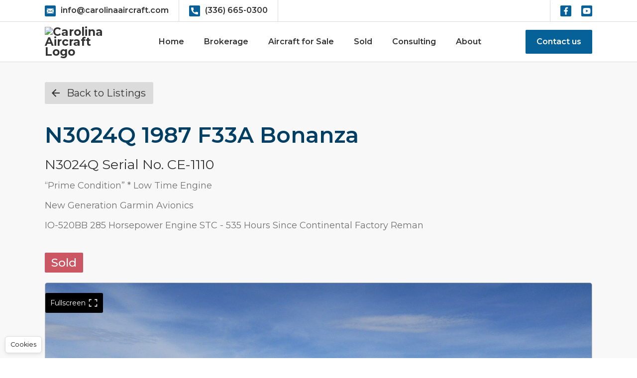

--- FILE ---
content_type: text/html; charset=utf-8
request_url: https://www.carolinaaircraft.com/listings/1987-f33a-bonanza
body_size: 13716
content:
<!DOCTYPE html><!-- Last Published: Wed Dec 17 2025 18:38:58 GMT+0000 (Coordinated Universal Time) --><html data-wf-domain="www.carolinaaircraft.com" data-wf-page="63f1d15a59fff82c11b4340f" data-wf-site="6348688e3f1fca0bf114fe0e" data-wf-collection="63f1d15a59fff84fd7b433e4" data-wf-item-slug="1987-f33a-bonanza"><head><meta charset="utf-8"/><title>N3024Q 1987 F33A Bonanza for Sale | Carolina Aircraft</title><meta content="View full specs, avionics, pricing, and photos. Contact Carolina Aircraft to schedule a showing or learn more." name="description"/><meta content="N3024Q 1987 F33A Bonanza for Sale | Carolina Aircraft" property="og:title"/><meta content="View full specs, avionics, pricing, and photos. Contact Carolina Aircraft to schedule a showing or learn more." property="og:description"/><meta content="https://cdn.prod.website-files.com/63593833ff2fdd930798b2f0/643994b01b9fa4b287d65104_1.jpeg" property="og:image"/><meta content="N3024Q 1987 F33A Bonanza for Sale | Carolina Aircraft" property="twitter:title"/><meta content="View full specs, avionics, pricing, and photos. Contact Carolina Aircraft to schedule a showing or learn more." property="twitter:description"/><meta content="https://cdn.prod.website-files.com/63593833ff2fdd930798b2f0/643994b01b9fa4b287d65104_1.jpeg" property="twitter:image"/><meta property="og:type" content="website"/><meta content="summary_large_image" name="twitter:card"/><meta content="width=device-width, initial-scale=1" name="viewport"/><meta content="google-site-verification=48mD0r9VtA7_2ZC265DLsOZsokX8Zotw8stbxzI_7VY" name="google-site-verification"/><link href="https://cdn.prod.website-files.com/6348688e3f1fca0bf114fe0e/css/carolina-aircraft.webflow.shared.007c263c4.min.css" rel="stylesheet" type="text/css"/><link href="https://fonts.googleapis.com" rel="preconnect"/><link href="https://fonts.gstatic.com" rel="preconnect" crossorigin="anonymous"/><script src="https://ajax.googleapis.com/ajax/libs/webfont/1.6.26/webfont.js" type="text/javascript"></script><script type="text/javascript">WebFont.load({  google: {    families: ["Montserrat:100,100italic,200,200italic,300,300italic,400,400italic,500,500italic,600,600italic,700,700italic,800,800italic,900,900italic"]  }});</script><script src="https://use.typekit.net/akp0nfc.js" type="text/javascript"></script><script type="text/javascript">try{Typekit.load();}catch(e){}</script><script type="text/javascript">!function(o,c){var n=c.documentElement,t=" w-mod-";n.className+=t+"js",("ontouchstart"in o||o.DocumentTouch&&c instanceof DocumentTouch)&&(n.className+=t+"touch")}(window,document);</script><link href="https://cdn.prod.website-files.com/6348688e3f1fca0bf114fe0e/6441667747c355cd3a219da5_ca-favicon-small.png" rel="shortcut icon" type="image/x-icon"/><link href="https://cdn.prod.website-files.com/6348688e3f1fca0bf114fe0e/644165e8a62084145ed65f96_ca-favicon.png" rel="apple-touch-icon"/><script type="application/ld+json">
{
  "@context": "https://schema.org",
  "@type": "Product",
  "name": "N3024Q 1987 F33A Bonanza",
  "description": "",
  "url": "https://www.carolinaaircraft.com/listings/1987-f33a-bonanza",
  "image": [
    "https://cdn.prod.website-files.com/63593833ff2fdd930798b2f0/643994b01b9fa4b287d65104_1.jpeg"
    /* optionally add more image URLs here */
  ],
  "brand": {
    "@type": "Brand",
    "name": "Beechcraft"
  },
  "category": "Aircraft",
  "additionalProperty": [
    {
      "@type": "PropertyValue",
      "name": "Model",
      "value": "Bonanza"
    },
  ],
  "offers": {
    "@type": "Offer",
    "availability": "https://schema.org/InStock",
    "url": "https://www.carolinaaircraft.com/listings/1987-f33a-bonanza"
    /* optionally add "price" and "priceCurrency": "USD" if you want price visible in rich results */
  },
  "seller": {
    "@type": "Organization",
    "name": "Carolina Aircraft, Inc.",
    "url": "https://www.carolinaaircraft.com/",
    "telephone": "+1-336-665-0300",
    "email": "info@carolinaaircraft.com",
    "address": {
      "@type": "PostalAddress",
      "streetAddress": "1060 PTI Drive",
      "addressLocality": "Greensboro",
      "addressRegion": "NC",
      "postalCode": "27409",
      "addressCountry": "US"
    }
  },
  "datePublished": "2025-12-05T19:14:35.823Z",
  "dateModified": "2025-12-05T19:07:58.793Z"
}
</script>
<script src="https://www.google.com/recaptcha/api.js" type="text/javascript"></script><script>
document.addEventListener('DOMContentLoaded', function () {
  (function () {
    const STORAGE_KEY = 'cookie_choice_v1';
    const CLARITY_ID  = 'qg0cv216i8';

    const $banner  = document.getElementById('cc-banner');
    const $open    = document.getElementById('cc-open');
    const $accept  = document.getElementById('cc-accept');
    const $decline = document.getElementById('cc-decline');
    const $close   = document.getElementById('cc-close');

    function getChoice(){ try { return localStorage.getItem(STORAGE_KEY); } catch(e){ return null; } }
    function setChoice(v){ try { localStorage.setItem(STORAGE_KEY, v); } catch(e){} }
    function show(){ if ($banner) $banner.style.display = 'block'; }
    function hide(){ if ($banner) $banner.style.display = 'none'; }

    // Optional: Clarity stub if you ever call clarity() directly
    if (!window.clarity) {
      window.clarity = function () {
        (window.clarity.q = window.clarity.q || []).push(arguments);
      };
    }

    function loadClarity(){
      if (!CLARITY_ID) return;
      if (window.clarityLoaded || document.querySelector('script[data-source="clarity"]')) return;
      const s = document.createElement('script');
      s.async = true;
      s.src = 'https://www.clarity.ms/tag/' + CLARITY_ID;
      s.setAttribute('data-source','clarity');
      document.head.appendChild(s);
      window.clarityLoaded = true;
    }

    function accept(){
      setChoice('accepted');
      loadClarity();   // Only loads when user accepts
      hide();
    }

    function decline(){
      setChoice('declined');
      hide();
    }

    if ($accept)  $accept.addEventListener('click', accept);
    if ($decline) $decline.addEventListener('click', decline);
    if ($close)   $close.addEventListener('click', hide);

    // Menu-style behavior: banner is NEVER auto-shown.
    // It only appears when the user clicks the Cookies button.
    if ($open) {
      $open.addEventListener('click', function(e){
        e.preventDefault();
        show();
      });
    }

    // Also DO NOT auto-load Clarity here.
    // Users must open the menu and click Accept to start Clarity.
    // const choice = getChoice();
    // if (choice === 'accepted') {
    //   loadClarity();
    // }
  })();
});
</script>


<style>
  #cc-banner {
    display: none;
    position: fixed;
    bottom: 60px;
    left: 10px;
    background: #fff;
    color: #111;
    z-index: 99999;
    box-shadow: 0 2px 8px rgba(0,0,0,0.15);
    border-radius: 8px;
    max-width: 280px;
    font-size: 0.85rem;
  }

  .cc-wrap {
    padding: 16px 14px;
    display: grid;
    gap: 10px;
    position: relative;
    text-align: left;
  }

  #cc-title {
    margin: 0;
    font-size: 1rem;
    font-weight: 600;
  }

  #cc-banner p {
    margin: 0;
    line-height: 1.4;
  }

  .cc-actions {
    display: flex;
    gap: 6px;
  }

  .cc-btn {
    padding: 6px 10px;
    border-radius: 6px;
    border: 1px solid #ccc;
    background: #f9f9f9;
    cursor: pointer;
    font-size: 0.8rem;
    transition: background 0.2s;
  }

  .cc-btn:hover { background: #eee; }
  .cc-primary { background: #3b82f6; border-color: #3b82f6; color: #fff; }

  .cc-x {
    position: absolute;
    top: 6px;
    right: 8px;
    background: transparent;
    border: 0;
    color: #666;
    font-size: 20px;
    font-weight: bold;
    line-height: 1;
    cursor: pointer;
  }

  .cc-open {
    position: fixed;
    left: 10px;
    bottom: 10px;
    padding: 6px 10px;
    border-radius: 6px;
    border: 1px solid #ddd;
    background: #fff;
    color: #111;
    z-index: 99998;
    cursor: pointer;
    font-size: 0.8rem;
    box-shadow: 0 2px 6px rgba(0,0,0,0.1);
  }

  @media (max-width: 480px) {
    #cc-banner {
      max-width: 90%;
      left: 5%;
      right: 5%;
    }
  }
</style>
<link rel="stylesheet" type="text/css" href="https://cdn.jsdelivr.net/npm/@splidejs/splide@3.2.2/dist/css/splide-core.min.css">
<style>
.splide__track {
  overflow: visible;
}
</style><script src="https://cdn.prod.website-files.com/6348688e3f1fca0bf114fe0e%2F652d31f3dc22d7b4ee708e44%2F6942f8af1c660a4b3c305b60%2Fclarity_script-3.3.4.js" type="text/javascript"></script></head><body class="body-2"><div data-collapse="medium" data-animation="default" data-duration="400" data-easing="ease" data-easing2="ease" role="banner" class="nav-wrapper-03-2 w-nav"><div class="navbar-top-banner"><div class="navbar-top-banner-inner-2"><div class="contact-methods-nav"><div class="email-in-nav"><a href="mailto:info@carolinaaircraft.com" class="contact-method w-inline-block"><div class="contact-icon-2"><img src="https://cdn.prod.website-files.com/6348688e3f1fca0bf114fe0e/63486d41afcd255a9367634e_email.svg" loading="lazy" alt=""/></div><p class="contact-text-2">info@carolinaaircraft.com</p></a></div><div class="phone-in-nav"><a href="tel:+1(336)665-0300" class="contact-method w-inline-block"><div class="contact-icon-2"><img src="https://cdn.prod.website-files.com/6348688e3f1fca0bf114fe0e/63486d41afcd258275676350_call.svg" loading="lazy" alt=""/></div><p class="contact-text-2">(336) 665-0300</p></a></div></div><div class="socials-in-nav"><a href="https://www.facebook.com/carolinaaircraft/" target="_blank" class="social-link-nav w-inline-block"><div class="platform-icon"><div class="icon w-embed"><svg width="420" height="420" viewBox="0 0 24 24" fill="none" xmlns="http://www.w3.org/2000/svg">
<path d="M14 13.5H16.5L17.5 9.5H14V7.5C14 6.47 14 5.5 16 5.5H17.5V2.14C17.174 2.097 15.943 2 14.643 2C11.928 2 10 3.657 10 6.7V9.5H7V13.5H10V22H14V13.5Z" fill="currentColor"/>
</svg>
</div></div></a><a href="https://www.youtube.com/@CarolinaAircraftinc" target="_blank" class="social-link-nav w-inline-block"><div class="platform-icon"><div class="icon-2 w-embed"><svg width="420" height="420" viewBox="0 0 24 24" fill="none" xmlns="http://www.w3.org/2000/svg">
<path d="M21.543 6.498C22 8.28 22 12 22 12C22 12 22 15.72 21.543 17.502C21.289 18.487 20.546 19.262 19.605 19.524C17.896 20 12 20 12 20C12 20 6.107 20 4.395 19.524C3.45 19.258 2.708 18.484 2.457 17.502C2 15.72 2 12 2 12C2 12 2 8.28 2.457 6.498C2.711 5.513 3.454 4.738 4.395 4.476C6.107 4 12 4 12 4C12 4 17.896 4 19.605 4.476C20.55 4.742 21.292 5.516 21.543 6.498V6.498ZM10 15.5L16 12L10 8.5V15.5Z" fill="currentColor"/>
</svg>
</div></div></a></div></div></div><div class="nav-inner"><a href="/" class="brand-link w-nav-brand"><img src="https://cdn.prod.website-files.com/6348688e3f1fca0bf114fe0e/636944066516f9605254e1e1_logo.avif" loading="lazy" sizes="(max-width: 479px) 98vw, (max-width: 767px) 99vw, (max-width: 991px) 100vw, 892.0000610351562px" srcset="https://cdn.prod.website-files.com/6348688e3f1fca0bf114fe0e/636944066516f9605254e1e1_logo-p-500.avif 500w, https://cdn.prod.website-files.com/6348688e3f1fca0bf114fe0e/636944066516f9605254e1e1_logo.avif 892w" alt="Carolina Aircraft Logo" class="nav-logo alt"/></a><div class="menu-button w-nav-button"><div class="ham-menu-icon alt w-icon-nav-menu"></div></div><nav role="navigation" class="nav-menu alt w-nav-menu"><a href="/" class="nav-link alt no-shadow w-nav-link">Home</a><a href="/brokerage" class="nav-link alt no-shadow w-nav-link">Brokerage</a><a href="/aircraft-for-sale" class="nav-link alt no-shadow w-nav-link">Aircraft for Sale</a><a href="/sold" class="nav-link alt no-shadow w-nav-link">Sold</a><a href="/consulting" class="nav-link alt no-shadow w-nav-link">Consulting</a><a href="/about" class="nav-link alt no-shadow w-nav-link">About</a></nav><a href="/contact" class="button nav no-shadow w-button">Contact us</a></div></div><div class="listing-head-section"><div class="back-to-listing-div"><a href="/aircraft-for-sale" class="back-to-listing-link w-inline-block"><div class="arrow-left-icon w-embed"><svg width="" height="" viewBox="0 0 24 24" fill="none" xmlns="http://www.w3.org/2000/svg">
<path d="M7.828 10.9999H20V12.9999H7.828L13.192 18.3639L11.778 19.7779L4 11.9999L11.778 4.22192L13.192 5.63592L7.828 10.9999Z" fill="currentColor"/>
</svg></div><div class="back-to-listing-text">Back to Listings</div></a></div><div class="header-title-container"><h1 class="lisiting-h1">N3024Q 1987 F33A Bonanza</h1><div class="listing-head-info"><div class="tail-num-text">N3024Q Serial No. CE-1110</div><div class="additional-head-info w-richtext"><p>“Prime Condition” * Low Time Engine</p><p>New Generation Garmin Avionics</p><p>IO-520BB 285 Horsepower Engine STC - 535 Hours Since Continental Factory Reman</p></div><div class="listing-sold">Sold</div></div></div><div class="header-slideshow-container"><div data-delay="4000" data-animation="slide" class="listing-slider w-slider" data-autoplay="true" data-easing="ease" data-hide-arrows="false" data-disable-swipe="false" data-autoplay-limit="0" data-nav-spacing="3" data-duration="500" data-infinite="true" id="MultiImageSlider"><div data-w-id="f6c14c7a-de63-deb5-7a77-e4a23aaeebd5" class="full-screen-btn"><div class="full-screen-btn-text">Fullscreen</div><div class="fullscreen-icon w-embed"><svg width="" height="" viewBox="0 0 24 24" fill="none" xmlns="http://www.w3.org/2000/svg">
<path d="M20 3H22V9H20V5H16V3H20ZM4 3H8V5H4V9H2V3H4ZM20 19V15H22V21H16V19H20ZM4 19H8V21H2V15H4V19Z" fill="currentColor"/>
</svg></div></div><div class="w-slider-mask"><div class="slide-14 w-slide"></div><div id="MultiImageSlider" class="slide-14 w-slide"></div><div id="MultiImageSlider" class="slide-14 w-slide"></div><div id="MultiImageSlider" class="slide-14 w-slide"></div><div id="MultiImageSlider" class="slide-14 w-slide"></div><div id="MultiImageSlider" class="slide-14 w-slide"></div><div id="MultiImageSlider" class="slide-14 w-slide"></div><div id="MultiImageSlider" class="slide-14 w-slide"></div><div id="MultiImageSlider" class="slide-14 w-slide"></div><div id="MultiImageSlider" class="slide-14 w-slide"></div><div id="MultiImageSlider" class="slide-14 w-slide"></div><div id="MultiImageSlider" class="slide-14 w-slide"></div><div id="MultiImageSlider" class="slide-14 w-slide"></div><div id="MultiImageSlider" class="slide-14 w-slide"></div><div id="MultiImageSlider" class="slide-14 w-slide"></div><div id="MultiImageSlider" class="slide-14 w-slide"></div><div id="MultiImageSlider" class="slide-14 w-slide"></div><div id="MultiImageSlider" class="slide-14 w-slide"></div><div id="MultiImageSlider" class="slide-14 w-slide"></div><div id="MultiImageSlider" class="slide-14 w-slide"></div><div id="MultiImageSlider" class="slide-14 w-slide"></div><div id="MultiImageSlider" class="slide-14 w-slide"></div><div id="MultiImageSlider" class="slide-14 w-slide"></div><div id="MultiImageSlider" class="slide-14 w-slide"></div><div class="slide-14 w-slide"></div></div><div class="w-slider-arrow-left"><div class="icon-6 w-icon-slider-left"></div></div><div class="w-slider-arrow-right"><div class="icon-5 w-icon-slider-right"></div></div><div class="slide-nav w-slider-nav w-round"></div></div><div id="MultiImageCollectionWrapper" class="w-dyn-list"><script type="text/x-wf-template" id="wf-template-b5490d7c-73d8-aa0a-d5bb-bf5e14237132">%3Cdiv%20style%3D%22background-image%3Aurl(%26quot%3Bhttps%3A%2F%2Fcdn.prod.website-files.com%2F63593833ff2fdd930798b2f0%2F643994b01b9fa4b287d65104_1.jpeg%26quot%3B)%22%20role%3D%22listitem%22%20class%3D%22w-dyn-item%20w-dyn-repeater-item%22%3E%3C%2Fdiv%3E</script><div role="list" class="w-dyn-items"><div style="background-image:url(&quot;https://cdn.prod.website-files.com/63593833ff2fdd930798b2f0/643994b01b9fa4b287d65104_1.jpeg&quot;)" role="listitem" class="w-dyn-item w-dyn-repeater-item"></div><div style="background-image:url(&quot;https://cdn.prod.website-files.com/63593833ff2fdd930798b2f0/643994b05163be35a1fbb26c_2.jpeg&quot;)" role="listitem" class="w-dyn-item w-dyn-repeater-item"></div><div style="background-image:url(&quot;https://cdn.prod.website-files.com/63593833ff2fdd930798b2f0/643994b08d01d51944835025_3.jpeg&quot;)" role="listitem" class="w-dyn-item w-dyn-repeater-item"></div><div style="background-image:url(&quot;https://cdn.prod.website-files.com/63593833ff2fdd930798b2f0/643994b037fc89d0a45c8fa5_4.jpeg&quot;)" role="listitem" class="w-dyn-item w-dyn-repeater-item"></div><div style="background-image:url(&quot;https://cdn.prod.website-files.com/63593833ff2fdd930798b2f0/643994b0a585bf4fd61dc4f1_5.jpeg&quot;)" role="listitem" class="w-dyn-item w-dyn-repeater-item"></div><div style="background-image:url(&quot;https://cdn.prod.website-files.com/63593833ff2fdd930798b2f0/643994b024096fa3e2e4d13d_6.jpeg&quot;)" role="listitem" class="w-dyn-item w-dyn-repeater-item"></div><div style="background-image:url(&quot;https://cdn.prod.website-files.com/63593833ff2fdd930798b2f0/643994b0447d80f22eb86c49_7.jpeg&quot;)" role="listitem" class="w-dyn-item w-dyn-repeater-item"></div><div style="background-image:url(&quot;https://cdn.prod.website-files.com/63593833ff2fdd930798b2f0/643994b08d01d58c6583500e_8.jpeg&quot;)" role="listitem" class="w-dyn-item w-dyn-repeater-item"></div><div style="background-image:url(&quot;https://cdn.prod.website-files.com/63593833ff2fdd930798b2f0/643994af0d1d9fa1d1473cbc_9.jpeg&quot;)" role="listitem" class="w-dyn-item w-dyn-repeater-item"></div><div style="background-image:url(&quot;https://cdn.prod.website-files.com/63593833ff2fdd930798b2f0/643994b25163bed39bfbb296_10.jpeg&quot;)" role="listitem" class="w-dyn-item w-dyn-repeater-item"></div><div style="background-image:url(&quot;https://cdn.prod.website-files.com/63593833ff2fdd930798b2f0/643994af42eb933e62efdb9b_11.jpeg&quot;)" role="listitem" class="w-dyn-item w-dyn-repeater-item"></div><div style="background-image:url(&quot;https://cdn.prod.website-files.com/63593833ff2fdd930798b2f0/643994af37fc892b455c8fa4_12.jpeg&quot;)" role="listitem" class="w-dyn-item w-dyn-repeater-item"></div><div style="background-image:url(&quot;https://cdn.prod.website-files.com/63593833ff2fdd930798b2f0/643994af5f057f30457063fd_13.jpeg&quot;)" role="listitem" class="w-dyn-item w-dyn-repeater-item"></div><div style="background-image:url(&quot;https://cdn.prod.website-files.com/63593833ff2fdd930798b2f0/643994af895093d103b3cc9e_14.jpeg&quot;)" role="listitem" class="w-dyn-item w-dyn-repeater-item"></div><div style="background-image:url(&quot;https://cdn.prod.website-files.com/63593833ff2fdd930798b2f0/643994afb2c3e70d4816c5b1_15.jpeg&quot;)" role="listitem" class="w-dyn-item w-dyn-repeater-item"></div><div style="background-image:url(&quot;https://cdn.prod.website-files.com/63593833ff2fdd930798b2f0/643994afd5d1a488e20d492e_16.jpeg&quot;)" role="listitem" class="w-dyn-item w-dyn-repeater-item"></div><div style="background-image:url(&quot;https://cdn.prod.website-files.com/63593833ff2fdd930798b2f0/643994afa585bfa00d1dc4f0_17.jpeg&quot;)" role="listitem" class="w-dyn-item w-dyn-repeater-item"></div><div style="background-image:url(&quot;https://cdn.prod.website-files.com/63593833ff2fdd930798b2f0/643994af49a3a86fd2e4a9f3_18.jpeg&quot;)" role="listitem" class="w-dyn-item w-dyn-repeater-item"></div><div style="background-image:url(&quot;https://cdn.prod.website-files.com/63593833ff2fdd930798b2f0/643994af42eb93f130efdb9a_19.jpeg&quot;)" role="listitem" class="w-dyn-item w-dyn-repeater-item"></div><div style="background-image:url(&quot;https://cdn.prod.website-files.com/63593833ff2fdd930798b2f0/643994af447d80df2bb86c39_20.jpeg&quot;)" role="listitem" class="w-dyn-item w-dyn-repeater-item"></div></div><div class="w-dyn-hide w-dyn-empty"><div>No items found.</div></div></div><div id="MultiImageCollectionWrapper2" class="w-dyn-list"><script type="text/x-wf-template" id="wf-template-f8e5a33c-0811-5256-10b0-a7f375841af9">%3Cdiv%20style%3D%22background-image%3Anone%22%20role%3D%22listitem%22%20class%3D%22w-dyn-item%20w-dyn-repeater-item%22%3E%3C%2Fdiv%3E</script><div role="list" class="w-dyn-items w-dyn-hide"></div><div class="w-dyn-empty"><div>No items found.</div></div></div></div><div style="display:none" class="header-slideshow-container enlarged"><div data-delay="4000" data-animation="slide" class="listing-slide-full full-screen w-slider" data-autoplay="false" data-easing="ease" style="display:none" data-hide-arrows="false" data-disable-swipe="false" data-autoplay-limit="0" data-nav-spacing="3" data-duration="500" data-infinite="true" id="MultiImageSlider2"><div class="exit-full-btn"><div data-w-id="73e261b2-64d7-a7b1-5f19-41f0a7743cd3" class="exit-icon w-embed"><svg width="" height="" viewBox="0 0 24 24" fill="none" xmlns="http://www.w3.org/2000/svg">
<path d="M12.0002 10.586L16.9502 5.63599L18.3642 7.04999L13.4142 12L18.3642 16.95L16.9502 18.364L12.0002 13.414L7.05023 18.364L5.63623 16.95L10.5862 12L5.63623 7.04999L7.05023 5.63599L12.0002 10.586Z" fill="currentColor"/>
</svg></div></div><div class="mask-2 w-slider-mask"><div class="slide-14 w-slide"></div><div id="MultiImageSlider" class="slide-14 w-slide"></div><div id="MultiImageSlider" class="slide-14 w-slide"></div><div id="MultiImageSlider" class="slide-14 w-slide"></div><div id="MultiImageSlider" class="slide-14 w-slide"></div><div id="MultiImageSlider" class="slide-14 w-slide"></div><div id="MultiImageSlider" class="slide-14 w-slide"></div><div id="MultiImageSlider" class="slide-14 w-slide"></div><div id="MultiImageSlider" class="slide-14 w-slide"></div><div id="MultiImageSlider" class="slide-14 w-slide"></div><div id="MultiImageSlider" class="slide-14 w-slide"></div><div id="MultiImageSlider" class="slide-14 w-slide"></div><div id="MultiImageSlider" class="slide-14 w-slide"></div><div id="MultiImageSlider" class="slide-14 w-slide"></div><div id="MultiImageSlider" class="slide-14 w-slide"></div><div id="MultiImageSlider" class="slide-14 w-slide"></div><div id="MultiImageSlider" class="slide-14 w-slide"></div><div id="MultiImageSlider" class="slide-14 w-slide"></div><div id="MultiImageSlider" class="slide-14 w-slide"></div><div id="MultiImageSlider" class="slide-14 w-slide"></div><div id="MultiImageSlider" class="slide-14 w-slide"></div><div id="MultiImageSlider" class="slide-14 w-slide"></div><div id="MultiImageSlider" class="slide-14 w-slide"></div><div id="MultiImageSlider" class="slide-14 w-slide"></div><div class="slide-14 w-slide"></div></div><div class="w-slider-arrow-left"><div class="icon-6 w-icon-slider-left"></div></div><div class="w-slider-arrow-right"><div class="icon-5 w-icon-slider-right"></div></div><div class="slide-nav w-slider-nav w-round"></div></div><div id="MultiImageCollectionWrapper" class="w-dyn-list"><script type="text/x-wf-template" id="wf-template-d978ecfd-638b-1bd3-8d20-7d59c658cd04">%3Cdiv%20style%3D%22background-image%3Aurl(%26quot%3Bhttps%3A%2F%2Fcdn.prod.website-files.com%2F63593833ff2fdd930798b2f0%2F643994b01b9fa4b287d65104_1.jpeg%26quot%3B)%22%20role%3D%22listitem%22%20class%3D%22w-dyn-item%20w-dyn-repeater-item%22%3E%3C%2Fdiv%3E</script><div role="list" class="w-dyn-items"><div style="background-image:url(&quot;https://cdn.prod.website-files.com/63593833ff2fdd930798b2f0/643994b01b9fa4b287d65104_1.jpeg&quot;)" role="listitem" class="w-dyn-item w-dyn-repeater-item"></div><div style="background-image:url(&quot;https://cdn.prod.website-files.com/63593833ff2fdd930798b2f0/643994b05163be35a1fbb26c_2.jpeg&quot;)" role="listitem" class="w-dyn-item w-dyn-repeater-item"></div><div style="background-image:url(&quot;https://cdn.prod.website-files.com/63593833ff2fdd930798b2f0/643994b08d01d51944835025_3.jpeg&quot;)" role="listitem" class="w-dyn-item w-dyn-repeater-item"></div><div style="background-image:url(&quot;https://cdn.prod.website-files.com/63593833ff2fdd930798b2f0/643994b037fc89d0a45c8fa5_4.jpeg&quot;)" role="listitem" class="w-dyn-item w-dyn-repeater-item"></div><div style="background-image:url(&quot;https://cdn.prod.website-files.com/63593833ff2fdd930798b2f0/643994b0a585bf4fd61dc4f1_5.jpeg&quot;)" role="listitem" class="w-dyn-item w-dyn-repeater-item"></div><div style="background-image:url(&quot;https://cdn.prod.website-files.com/63593833ff2fdd930798b2f0/643994b024096fa3e2e4d13d_6.jpeg&quot;)" role="listitem" class="w-dyn-item w-dyn-repeater-item"></div><div style="background-image:url(&quot;https://cdn.prod.website-files.com/63593833ff2fdd930798b2f0/643994b0447d80f22eb86c49_7.jpeg&quot;)" role="listitem" class="w-dyn-item w-dyn-repeater-item"></div><div style="background-image:url(&quot;https://cdn.prod.website-files.com/63593833ff2fdd930798b2f0/643994b08d01d58c6583500e_8.jpeg&quot;)" role="listitem" class="w-dyn-item w-dyn-repeater-item"></div><div style="background-image:url(&quot;https://cdn.prod.website-files.com/63593833ff2fdd930798b2f0/643994af0d1d9fa1d1473cbc_9.jpeg&quot;)" role="listitem" class="w-dyn-item w-dyn-repeater-item"></div><div style="background-image:url(&quot;https://cdn.prod.website-files.com/63593833ff2fdd930798b2f0/643994b25163bed39bfbb296_10.jpeg&quot;)" role="listitem" class="w-dyn-item w-dyn-repeater-item"></div><div style="background-image:url(&quot;https://cdn.prod.website-files.com/63593833ff2fdd930798b2f0/643994af42eb933e62efdb9b_11.jpeg&quot;)" role="listitem" class="w-dyn-item w-dyn-repeater-item"></div><div style="background-image:url(&quot;https://cdn.prod.website-files.com/63593833ff2fdd930798b2f0/643994af37fc892b455c8fa4_12.jpeg&quot;)" role="listitem" class="w-dyn-item w-dyn-repeater-item"></div><div style="background-image:url(&quot;https://cdn.prod.website-files.com/63593833ff2fdd930798b2f0/643994af5f057f30457063fd_13.jpeg&quot;)" role="listitem" class="w-dyn-item w-dyn-repeater-item"></div><div style="background-image:url(&quot;https://cdn.prod.website-files.com/63593833ff2fdd930798b2f0/643994af895093d103b3cc9e_14.jpeg&quot;)" role="listitem" class="w-dyn-item w-dyn-repeater-item"></div><div style="background-image:url(&quot;https://cdn.prod.website-files.com/63593833ff2fdd930798b2f0/643994afb2c3e70d4816c5b1_15.jpeg&quot;)" role="listitem" class="w-dyn-item w-dyn-repeater-item"></div><div style="background-image:url(&quot;https://cdn.prod.website-files.com/63593833ff2fdd930798b2f0/643994afd5d1a488e20d492e_16.jpeg&quot;)" role="listitem" class="w-dyn-item w-dyn-repeater-item"></div><div style="background-image:url(&quot;https://cdn.prod.website-files.com/63593833ff2fdd930798b2f0/643994afa585bfa00d1dc4f0_17.jpeg&quot;)" role="listitem" class="w-dyn-item w-dyn-repeater-item"></div><div style="background-image:url(&quot;https://cdn.prod.website-files.com/63593833ff2fdd930798b2f0/643994af49a3a86fd2e4a9f3_18.jpeg&quot;)" role="listitem" class="w-dyn-item w-dyn-repeater-item"></div><div style="background-image:url(&quot;https://cdn.prod.website-files.com/63593833ff2fdd930798b2f0/643994af42eb93f130efdb9a_19.jpeg&quot;)" role="listitem" class="w-dyn-item w-dyn-repeater-item"></div><div style="background-image:url(&quot;https://cdn.prod.website-files.com/63593833ff2fdd930798b2f0/643994af447d80df2bb86c39_20.jpeg&quot;)" role="listitem" class="w-dyn-item w-dyn-repeater-item"></div></div><div class="w-dyn-hide w-dyn-empty"><div>No items found.</div></div></div></div><div class="listing-video-div"><div class="listing-video w-dyn-bind-empty w-video w-embed"></div></div></div><div class="listing-info-section"><div class="download-btn-div"><a href="https://cdn.prod.website-files.com/63593833ff2fdd930798b2f0/6439937c24096f439de4b5dd_N3024Q%2B1987%2BF33A%2BSpecs.doc" class="button nav no-shadow log-books dark w-button">Download Spec Sheet</a><a href="https://www.dropbox.com/s/40k3u33awza6dtq/0cfsyn.zip?dl=0" target="_blank" class="button nav no-shadow log-books w-button">Download Logbook Copies</a><a href="#" class="listing-btn-link-block w-inline-block w-condition-invisible"><div>Download  </div><div class="w-dyn-bind-empty"></div></a><a href="#" class="listing-btn-link-block w-inline-block w-condition-invisible"><div>Download  </div><div class="w-dyn-bind-empty"></div></a><a href="#" class="listing-btn-link-block w-inline-block w-condition-invisible"><div>Download  </div><div class="w-dyn-bind-empty"></div></a><a href="#" class="listing-btn-link-block w-inline-block w-condition-invisible"><div>Download  </div><div class="w-dyn-bind-empty"></div></a><a href="#" class="listing-btn-link-block w-inline-block w-condition-invisible"><div>Download  </div><div class="w-dyn-bind-empty"></div></a><a href="#" class="listing-btn-link-block w-inline-block w-condition-invisible"><div>Download  </div><div class="w-dyn-bind-empty"></div></a><a href="#" class="listing-btn-link-block w-inline-block w-condition-invisible"><div>Download  </div><div class="w-dyn-bind-empty"></div></a></div><div class="specs-div margin-bottom"><div class="owner-remarks-rich-text w-richtext"><p>We are bringing a &quot;Gorgeous&quot;, &quot;Prime Condition&quot;, 1987 F33A Bonanza to market. It only has 535 Hours on the IO-520 285 Horsepower Engine with D&#x27;Shannon Cooling Baffles. The TBO 1900 Hours. N3024Q had the following New Generation Garmin Avionics - Garmin GTN-750Xi, G5 EFIS HSI, GMA-345 Audio Panel, GNC-255A Nav/Com, and Flight Stream 510.</p></div><img src="https://cdn.prod.website-files.com/63593833ff2fdd930798b2f0/64399423181e52575db506ab_N302.png" loading="lazy" alt="" sizes="100vw" srcset="https://cdn.prod.website-files.com/63593833ff2fdd930798b2f0/64399423181e52575db506ab_N302-p-500.png 500w, https://cdn.prod.website-files.com/63593833ff2fdd930798b2f0/64399423181e52575db506ab_N302-p-800.png 800w, https://cdn.prod.website-files.com/63593833ff2fdd930798b2f0/64399423181e52575db506ab_N302-p-1080.png 1080w, https://cdn.prod.website-files.com/63593833ff2fdd930798b2f0/64399423181e52575db506ab_N302-p-1600.png 1600w, https://cdn.prod.website-files.com/63593833ff2fdd930798b2f0/64399423181e52575db506ab_N302-p-2000.png 2000w, https://cdn.prod.website-files.com/63593833ff2fdd930798b2f0/64399423181e52575db506ab_N302.png 3599w" class="image-5"/></div></div><header class="more-listings-section is--dark btm-line"><div class="container-2"><div class="text-block-3">More Listings</div><div class="splide slider1"><div class="splide__track w-dyn-list"><div role="list" class="splide__list w-dyn-items"><div role="listitem" class="splide__slide w-dyn-item"><a href="/listings/n2085l-1976-v35b-bonanza" class="slider-square w-inline-block"><div class="slider-square_img"><img src="https://cdn.prod.website-files.com/63593833ff2fdd930798b2f0/697114fd09a347a926a5dfd0_IMG_1341.jpg" loading="lazy" alt="" class="slider-square_photo"/></div><div class="listing-cards-name">N2085L 1976 V35B Bonanza</div></a></div><div role="listitem" class="splide__slide w-dyn-item"><a href="/listings/n29959-1986-a36-turbo-normalized-bonanza" class="slider-square w-inline-block"><div class="slider-square_img"><img src="https://cdn.prod.website-files.com/63593833ff2fdd930798b2f0/6942cb5b049ec6387a214a61_DSC_0443.jpg" loading="lazy" alt="" sizes="100vw" srcset="https://cdn.prod.website-files.com/63593833ff2fdd930798b2f0/6942cb5b049ec6387a214a61_DSC_0443-p-500.jpg 500w, https://cdn.prod.website-files.com/63593833ff2fdd930798b2f0/6942cb5b049ec6387a214a61_DSC_0443-p-800.jpg 800w, https://cdn.prod.website-files.com/63593833ff2fdd930798b2f0/6942cb5b049ec6387a214a61_DSC_0443-p-1080.jpg 1080w, https://cdn.prod.website-files.com/63593833ff2fdd930798b2f0/6942cb5b049ec6387a214a61_DSC_0443-p-1600.jpg 1600w, https://cdn.prod.website-files.com/63593833ff2fdd930798b2f0/6942cb5b049ec6387a214a61_DSC_0443-p-2000.jpg 2000w, https://cdn.prod.website-files.com/63593833ff2fdd930798b2f0/6942cb5b049ec6387a214a61_DSC_0443.jpg 2048w" class="slider-square_photo"/></div><div class="listing-cards-name">N29959 1986 A36 Turbo-Normalized Bonanza</div></a></div><div role="listitem" class="splide__slide w-dyn-item"><a href="/listings/n16bk-2012-g58-baron" class="slider-square w-inline-block"><div class="slider-square_img"><img src="https://cdn.prod.website-files.com/63593833ff2fdd930798b2f0/6941810ec1eadf34b538dfc2_DSC_0358.jpg" loading="lazy" alt="" sizes="100vw" srcset="https://cdn.prod.website-files.com/63593833ff2fdd930798b2f0/6941810ec1eadf34b538dfc2_DSC_0358-p-500.jpg 500w, https://cdn.prod.website-files.com/63593833ff2fdd930798b2f0/6941810ec1eadf34b538dfc2_DSC_0358-p-800.jpg 800w, https://cdn.prod.website-files.com/63593833ff2fdd930798b2f0/6941810ec1eadf34b538dfc2_DSC_0358.jpg 1024w" class="slider-square_photo"/></div><div class="listing-cards-name">N16BK 2012 G58 Baron </div></a></div><div role="listitem" class="splide__slide w-dyn-item"><a href="/listings/n88kb-2014-turbo-normalized-g36-bonanza" class="slider-square w-inline-block"><div class="slider-square_img"><img src="https://cdn.prod.website-files.com/63593833ff2fdd930798b2f0/691f145c074f9eae9834f527_N88KB%20EXT%20QTR.jpg" loading="lazy" alt="" sizes="100vw" srcset="https://cdn.prod.website-files.com/63593833ff2fdd930798b2f0/691f145c074f9eae9834f527_N88KB%20EXT%20QTR-p-500.jpg 500w, https://cdn.prod.website-files.com/63593833ff2fdd930798b2f0/691f145c074f9eae9834f527_N88KB%20EXT%20QTR-p-800.jpg 800w, https://cdn.prod.website-files.com/63593833ff2fdd930798b2f0/691f145c074f9eae9834f527_N88KB%20EXT%20QTR-p-1080.jpg 1080w, https://cdn.prod.website-files.com/63593833ff2fdd930798b2f0/691f145c074f9eae9834f527_N88KB%20EXT%20QTR.jpg 1486w" class="slider-square_photo"/></div><div class="listing-cards-name">N88VV 2014 Turbo-Normalized G36 Bonanza</div></a></div><div role="listitem" class="splide__slide w-dyn-item"><a href="/listings/n139r-1978-v35b-bonanza" class="slider-square w-inline-block"><div class="slider-square_img"><img src="https://cdn.prod.website-files.com/63593833ff2fdd930798b2f0/691b67ccedb484f34c581c35_Corrected%20ext.-24.jpg" loading="lazy" alt="" sizes="100vw" srcset="https://cdn.prod.website-files.com/63593833ff2fdd930798b2f0/691b67ccedb484f34c581c35_Corrected%20ext.-24-p-500.jpg 500w, https://cdn.prod.website-files.com/63593833ff2fdd930798b2f0/691b67ccedb484f34c581c35_Corrected%20ext.-24-p-800.jpg 800w, https://cdn.prod.website-files.com/63593833ff2fdd930798b2f0/691b67ccedb484f34c581c35_Corrected%20ext.-24-p-1080.jpg 1080w, https://cdn.prod.website-files.com/63593833ff2fdd930798b2f0/691b67ccedb484f34c581c35_Corrected%20ext.-24-p-1600.jpg 1600w, https://cdn.prod.website-files.com/63593833ff2fdd930798b2f0/691b67ccedb484f34c581c35_Corrected%20ext.-24-p-2000.jpg 2000w, https://cdn.prod.website-files.com/63593833ff2fdd930798b2f0/691b67ccedb484f34c581c35_Corrected%20ext.-24.jpg 2048w" class="slider-square_photo"/></div><div class="listing-cards-name">N139R 1978 V35B Bonanza</div></a></div><div role="listitem" class="splide__slide w-dyn-item"><a href="/listings/n5847s-1965-s35-bonanza" class="slider-square w-inline-block"><div class="slider-square_img"><img src="https://cdn.prod.website-files.com/63593833ff2fdd930798b2f0/6920d623446297d95f8230c2_DSC_0804.jpg" loading="lazy" alt="" sizes="100vw" srcset="https://cdn.prod.website-files.com/63593833ff2fdd930798b2f0/6920d623446297d95f8230c2_DSC_0804-p-500.jpg 500w, https://cdn.prod.website-files.com/63593833ff2fdd930798b2f0/6920d623446297d95f8230c2_DSC_0804-p-800.jpg 800w, https://cdn.prod.website-files.com/63593833ff2fdd930798b2f0/6920d623446297d95f8230c2_DSC_0804-p-1080.jpg 1080w, https://cdn.prod.website-files.com/63593833ff2fdd930798b2f0/6920d623446297d95f8230c2_DSC_0804-p-1600.jpg 1600w, https://cdn.prod.website-files.com/63593833ff2fdd930798b2f0/6920d623446297d95f8230c2_DSC_0804-p-2000.jpg 2000w, https://cdn.prod.website-files.com/63593833ff2fdd930798b2f0/6920d623446297d95f8230c2_DSC_0804.jpg 2048w" class="slider-square_photo"/></div><div class="listing-cards-name">N5847S 1965 S35 Bonanza</div></a></div><div role="listitem" class="splide__slide w-dyn-item"><a href="/listings/n1066h-1996-b58-baron" class="slider-square w-inline-block"><div class="slider-square_img"><img src="https://cdn.prod.website-files.com/63593833ff2fdd930798b2f0/6920fc6a99fcfd6b1309156d_DSC_0168.jpg" loading="lazy" alt="" sizes="100vw" srcset="https://cdn.prod.website-files.com/63593833ff2fdd930798b2f0/6920fc6a99fcfd6b1309156d_DSC_0168-p-500.jpg 500w, https://cdn.prod.website-files.com/63593833ff2fdd930798b2f0/6920fc6a99fcfd6b1309156d_DSC_0168-p-800.jpg 800w, https://cdn.prod.website-files.com/63593833ff2fdd930798b2f0/6920fc6a99fcfd6b1309156d_DSC_0168-p-1080.jpg 1080w, https://cdn.prod.website-files.com/63593833ff2fdd930798b2f0/6920fc6a99fcfd6b1309156d_DSC_0168-p-1600.jpg 1600w, https://cdn.prod.website-files.com/63593833ff2fdd930798b2f0/6920fc6a99fcfd6b1309156d_DSC_0168-p-2000.jpg 2000w, https://cdn.prod.website-files.com/63593833ff2fdd930798b2f0/6920fc6a99fcfd6b1309156d_DSC_0168.jpg 2048w" class="slider-square_photo"/></div><div class="listing-cards-name">N1066H 1996 B58 Baron</div></a></div><div role="listitem" class="splide__slide w-dyn-item"><a href="/listings/n57tw-1982-a36tc-bonanza" class="slider-square w-inline-block"><div class="slider-square_img"><img src="https://cdn.prod.website-files.com/63593833ff2fdd930798b2f0/68d70ca7e99b82dedbcd76a3_DSC_0645.JPG" loading="lazy" alt="" sizes="100vw" srcset="https://cdn.prod.website-files.com/63593833ff2fdd930798b2f0/68d70ca7e99b82dedbcd76a3_DSC_0645-p-500.jpg 500w, https://cdn.prod.website-files.com/63593833ff2fdd930798b2f0/68d70ca7e99b82dedbcd76a3_DSC_0645-p-800.jpg 800w, https://cdn.prod.website-files.com/63593833ff2fdd930798b2f0/68d70ca7e99b82dedbcd76a3_DSC_0645-p-1080.jpg 1080w, https://cdn.prod.website-files.com/63593833ff2fdd930798b2f0/68d70ca7e99b82dedbcd76a3_DSC_0645-p-1600.jpg 1600w, https://cdn.prod.website-files.com/63593833ff2fdd930798b2f0/68d70ca7e99b82dedbcd76a3_DSC_0645-p-2000.jpg 2000w, https://cdn.prod.website-files.com/63593833ff2fdd930798b2f0/68d70ca7e99b82dedbcd76a3_DSC_0645-p-2600.jpg 2600w, https://cdn.prod.website-files.com/63593833ff2fdd930798b2f0/68d70ca7e99b82dedbcd76a3_DSC_0645-p-3200.jpg 3200w, https://cdn.prod.website-files.com/63593833ff2fdd930798b2f0/68d70ca7e99b82dedbcd76a3_DSC_0645.JPG 6000w" class="slider-square_photo"/></div><div class="listing-cards-name">N57TW 1982 B36TC Bonanza</div></a></div><div role="listitem" class="splide__slide w-dyn-item"><a href="/listings/n628cd-2019-baron-g58" class="slider-square w-inline-block"><div class="slider-square_img"><img src="https://cdn.prod.website-files.com/63593833ff2fdd930798b2f0/68c37ba601de551b2c1aff7b_N628CD%20EXTERIOR%20XX.jpg" loading="lazy" alt="" sizes="100vw" srcset="https://cdn.prod.website-files.com/63593833ff2fdd930798b2f0/68c37ba601de551b2c1aff7b_N628CD%20EXTERIOR%20XX-p-500.jpg 500w, https://cdn.prod.website-files.com/63593833ff2fdd930798b2f0/68c37ba601de551b2c1aff7b_N628CD%20EXTERIOR%20XX-p-800.jpg 800w, https://cdn.prod.website-files.com/63593833ff2fdd930798b2f0/68c37ba601de551b2c1aff7b_N628CD%20EXTERIOR%20XX-p-1080.jpg 1080w, https://cdn.prod.website-files.com/63593833ff2fdd930798b2f0/68c37ba601de551b2c1aff7b_N628CD%20EXTERIOR%20XX-p-1600.jpg 1600w, https://cdn.prod.website-files.com/63593833ff2fdd930798b2f0/68c37ba601de551b2c1aff7b_N628CD%20EXTERIOR%20XX-p-2000.jpg 2000w, https://cdn.prod.website-files.com/63593833ff2fdd930798b2f0/68c37ba601de551b2c1aff7b_N628CD%20EXTERIOR%20XX.jpg 2048w" class="slider-square_photo"/></div><div class="listing-cards-name">N628CD 2019 Baron G58</div></a></div><div role="listitem" class="splide__slide w-dyn-item"><a href="/listings/n316p-1999-a36-bonanza" class="slider-square w-inline-block"><div class="slider-square_img"><img src="https://cdn.prod.website-files.com/63593833ff2fdd930798b2f0/68c2280e89a8c6381a18692f_N316P%20EXTERIOR%20.jpg" loading="lazy" alt="" sizes="100vw" srcset="https://cdn.prod.website-files.com/63593833ff2fdd930798b2f0/68c2280e89a8c6381a18692f_N316P%20EXTERIOR%20-p-500.jpg 500w, https://cdn.prod.website-files.com/63593833ff2fdd930798b2f0/68c2280e89a8c6381a18692f_N316P%20EXTERIOR%20-p-800.jpg 800w, https://cdn.prod.website-files.com/63593833ff2fdd930798b2f0/68c2280e89a8c6381a18692f_N316P%20EXTERIOR%20-p-1080.jpg 1080w, https://cdn.prod.website-files.com/63593833ff2fdd930798b2f0/68c2280e89a8c6381a18692f_N316P%20EXTERIOR%20-p-1600.jpg 1600w, https://cdn.prod.website-files.com/63593833ff2fdd930798b2f0/68c2280e89a8c6381a18692f_N316P%20EXTERIOR%20-p-2000.jpg 2000w, https://cdn.prod.website-files.com/63593833ff2fdd930798b2f0/68c2280e89a8c6381a18692f_N316P%20EXTERIOR%20-p-2600.jpg 2600w, https://cdn.prod.website-files.com/63593833ff2fdd930798b2f0/68c2280e89a8c6381a18692f_N316P%20EXTERIOR%20-p-3200.jpg 3200w, https://cdn.prod.website-files.com/63593833ff2fdd930798b2f0/68c2280e89a8c6381a18692f_N316P%20EXTERIOR%20.jpg 5280w" class="slider-square_photo"/></div><div class="listing-cards-name">N316P 1999 A36 Bonanza</div></a></div><div role="listitem" class="splide__slide w-dyn-item"><a href="/listings/n4242d-1956-g35-bonanza" class="slider-square w-inline-block"><div class="slider-square_img"><img src="https://cdn.prod.website-files.com/63593833ff2fdd930798b2f0/68b20fcc25d2a38f6a31e169_IMG_6808.jpg" loading="lazy" alt="" sizes="100vw" srcset="https://cdn.prod.website-files.com/63593833ff2fdd930798b2f0/68b20fcc25d2a38f6a31e169_IMG_6808-p-500.jpg 500w, https://cdn.prod.website-files.com/63593833ff2fdd930798b2f0/68b20fcc25d2a38f6a31e169_IMG_6808-p-800.jpg 800w, https://cdn.prod.website-files.com/63593833ff2fdd930798b2f0/68b20fcc25d2a38f6a31e169_IMG_6808-p-1080.jpg 1080w, https://cdn.prod.website-files.com/63593833ff2fdd930798b2f0/68b20fcc25d2a38f6a31e169_IMG_6808-p-1600.jpg 1600w, https://cdn.prod.website-files.com/63593833ff2fdd930798b2f0/68b20fcc25d2a38f6a31e169_IMG_6808-p-2000.jpg 2000w, https://cdn.prod.website-files.com/63593833ff2fdd930798b2f0/68b20fcc25d2a38f6a31e169_IMG_6808.jpg 2048w" class="slider-square_photo"/></div><div class="listing-cards-name">N4242D 1956 G35 Bonanza</div></a></div><div role="listitem" class="splide__slide w-dyn-item"><a href="/listings/n46le-1975-a36-bonanza" class="slider-square w-inline-block"><div class="slider-square_img"><img src="https://cdn.prod.website-files.com/63593833ff2fdd930798b2f0/6884423d04d497fdede96ddf_N46LE%20EXTERIOR%20X.jpg" loading="lazy" alt="" sizes="100vw" srcset="https://cdn.prod.website-files.com/63593833ff2fdd930798b2f0/6884423d04d497fdede96ddf_N46LE%20EXTERIOR%20X-p-500.jpg 500w, https://cdn.prod.website-files.com/63593833ff2fdd930798b2f0/6884423d04d497fdede96ddf_N46LE%20EXTERIOR%20X-p-800.jpg 800w, https://cdn.prod.website-files.com/63593833ff2fdd930798b2f0/6884423d04d497fdede96ddf_N46LE%20EXTERIOR%20X-p-1080.jpg 1080w, https://cdn.prod.website-files.com/63593833ff2fdd930798b2f0/6884423d04d497fdede96ddf_N46LE%20EXTERIOR%20X-p-1600.jpg 1600w, https://cdn.prod.website-files.com/63593833ff2fdd930798b2f0/6884423d04d497fdede96ddf_N46LE%20EXTERIOR%20X.jpg 1734w" class="slider-square_photo"/></div><div class="listing-cards-name">N46LE 1975 A36 Bonanza</div></a></div><div role="listitem" class="splide__slide w-dyn-item"><a href="/listings/n282ea-2004-baron-58" class="slider-square w-inline-block"><div class="slider-square_img"><img src="https://cdn.prod.website-files.com/63593833ff2fdd930798b2f0/687990d570c21002651e1b84_N282EA%20EXTERIOR%20X%20NEW.jpg" loading="lazy" alt="" sizes="100vw" srcset="https://cdn.prod.website-files.com/63593833ff2fdd930798b2f0/687990d570c21002651e1b84_N282EA%20EXTERIOR%20X%20NEW-p-500.jpg 500w, https://cdn.prod.website-files.com/63593833ff2fdd930798b2f0/687990d570c21002651e1b84_N282EA%20EXTERIOR%20X%20NEW-p-800.jpg 800w, https://cdn.prod.website-files.com/63593833ff2fdd930798b2f0/687990d570c21002651e1b84_N282EA%20EXTERIOR%20X%20NEW-p-1080.jpg 1080w, https://cdn.prod.website-files.com/63593833ff2fdd930798b2f0/687990d570c21002651e1b84_N282EA%20EXTERIOR%20X%20NEW-p-1600.jpg 1600w, https://cdn.prod.website-files.com/63593833ff2fdd930798b2f0/687990d570c21002651e1b84_N282EA%20EXTERIOR%20X%20NEW.jpg 1787w" class="slider-square_photo"/></div><div class="listing-cards-name">N282EA 2004 Baron 58</div></a></div><div role="listitem" class="splide__slide w-dyn-item"><a href="/listings/n97bk-1997-turbo-normalized-a36-bonanza" class="slider-square w-inline-block"><div class="slider-square_img"><img src="https://cdn.prod.website-files.com/63593833ff2fdd930798b2f0/6856a645df1bc7e421906275_N97BK%20EXTERIOR.jpg" loading="lazy" alt="" sizes="100vw" srcset="https://cdn.prod.website-files.com/63593833ff2fdd930798b2f0/6856a645df1bc7e421906275_N97BK%20EXTERIOR-p-500.jpg 500w, https://cdn.prod.website-files.com/63593833ff2fdd930798b2f0/6856a645df1bc7e421906275_N97BK%20EXTERIOR-p-800.jpg 800w, https://cdn.prod.website-files.com/63593833ff2fdd930798b2f0/6856a645df1bc7e421906275_N97BK%20EXTERIOR-p-1080.jpg 1080w, https://cdn.prod.website-files.com/63593833ff2fdd930798b2f0/6856a645df1bc7e421906275_N97BK%20EXTERIOR-p-1600.jpg 1600w, https://cdn.prod.website-files.com/63593833ff2fdd930798b2f0/6856a645df1bc7e421906275_N97BK%20EXTERIOR-p-2000.jpg 2000w, https://cdn.prod.website-files.com/63593833ff2fdd930798b2f0/6856a645df1bc7e421906275_N97BK%20EXTERIOR-p-2600.jpg 2600w, https://cdn.prod.website-files.com/63593833ff2fdd930798b2f0/6856a645df1bc7e421906275_N97BK%20EXTERIOR.jpg 3641w" class="slider-square_photo"/></div><div class="listing-cards-name">N97BK 1997 Turbo-Normalized A36 Bonanza</div></a></div><div role="listitem" class="splide__slide w-dyn-item"><a href="/listings/n129ab-1994-b36tc-bonanza" class="slider-square w-inline-block"><div class="slider-square_img"><img src="https://cdn.prod.website-files.com/63593833ff2fdd930798b2f0/67fece7971f573eac2ad74fa_N129AB%20X%20EXTERIOR.jpg" loading="lazy" alt="" sizes="100vw" srcset="https://cdn.prod.website-files.com/63593833ff2fdd930798b2f0/67fece7971f573eac2ad74fa_N129AB%20X%20EXTERIOR-p-500.jpg 500w, https://cdn.prod.website-files.com/63593833ff2fdd930798b2f0/67fece7971f573eac2ad74fa_N129AB%20X%20EXTERIOR-p-800.jpg 800w, https://cdn.prod.website-files.com/63593833ff2fdd930798b2f0/67fece7971f573eac2ad74fa_N129AB%20X%20EXTERIOR-p-1080.jpg 1080w, https://cdn.prod.website-files.com/63593833ff2fdd930798b2f0/67fece7971f573eac2ad74fa_N129AB%20X%20EXTERIOR-p-1600.jpg 1600w, https://cdn.prod.website-files.com/63593833ff2fdd930798b2f0/67fece7971f573eac2ad74fa_N129AB%20X%20EXTERIOR-p-2000.jpg 2000w, https://cdn.prod.website-files.com/63593833ff2fdd930798b2f0/67fece7971f573eac2ad74fa_N129AB%20X%20EXTERIOR-p-2600.jpg 2600w, https://cdn.prod.website-files.com/63593833ff2fdd930798b2f0/67fece7971f573eac2ad74fa_N129AB%20X%20EXTERIOR.jpg 3309w" class="slider-square_photo"/></div><div class="listing-cards-name">N129AB 1994 B36TC Bonanza</div></a></div><div role="listitem" class="splide__slide w-dyn-item"><a href="/listings/n362sa-2003-turbo-normalized-a36-bonanza" class="slider-square w-inline-block"><div class="slider-square_img"><img src="https://cdn.prod.website-files.com/63593833ff2fdd930798b2f0/67ef417658f9d3070fa50c2e_N362SA%20EXTERIOR.JPG" loading="lazy" alt="" sizes="100vw" srcset="https://cdn.prod.website-files.com/63593833ff2fdd930798b2f0/67ef417658f9d3070fa50c2e_N362SA%20EXTERIOR-p-500.jpg 500w, https://cdn.prod.website-files.com/63593833ff2fdd930798b2f0/67ef417658f9d3070fa50c2e_N362SA%20EXTERIOR-p-800.jpg 800w, https://cdn.prod.website-files.com/63593833ff2fdd930798b2f0/67ef417658f9d3070fa50c2e_N362SA%20EXTERIOR-p-1080.jpg 1080w, https://cdn.prod.website-files.com/63593833ff2fdd930798b2f0/67ef417658f9d3070fa50c2e_N362SA%20EXTERIOR-p-1600.jpg 1600w, https://cdn.prod.website-files.com/63593833ff2fdd930798b2f0/67ef417658f9d3070fa50c2e_N362SA%20EXTERIOR-p-2000.jpg 2000w, https://cdn.prod.website-files.com/63593833ff2fdd930798b2f0/67ef417658f9d3070fa50c2e_N362SA%20EXTERIOR.JPG 2047w" class="slider-square_photo"/></div><div class="listing-cards-name">N362SA 2003 Turbo-Normalized A36 Bonanza</div></a></div><div role="listitem" class="splide__slide w-dyn-item"><a href="/listings/n867cb-2015-g36-bonanza" class="slider-square w-inline-block"><div class="slider-square_img"><img src="https://cdn.prod.website-files.com/63593833ff2fdd930798b2f0/6866ed1a4ffa55229368c8d9_IMG_4730-resized.jpg" loading="lazy" alt="" sizes="100vw" srcset="https://cdn.prod.website-files.com/63593833ff2fdd930798b2f0/6866ed1a4ffa55229368c8d9_IMG_4730-resized-p-500.jpg 500w, https://cdn.prod.website-files.com/63593833ff2fdd930798b2f0/6866ed1a4ffa55229368c8d9_IMG_4730-resized-p-800.jpg 800w, https://cdn.prod.website-files.com/63593833ff2fdd930798b2f0/6866ed1a4ffa55229368c8d9_IMG_4730-resized-p-1080.jpg 1080w, https://cdn.prod.website-files.com/63593833ff2fdd930798b2f0/6866ed1a4ffa55229368c8d9_IMG_4730-resized-p-1600.jpg 1600w, https://cdn.prod.website-files.com/63593833ff2fdd930798b2f0/6866ed1a4ffa55229368c8d9_IMG_4730-resized-p-2000.jpg 2000w, https://cdn.prod.website-files.com/63593833ff2fdd930798b2f0/6866ed1a4ffa55229368c8d9_IMG_4730-resized-p-2600.jpg 2600w, https://cdn.prod.website-files.com/63593833ff2fdd930798b2f0/6866ed1a4ffa55229368c8d9_IMG_4730-resized.jpg 4032w" class="slider-square_photo"/></div><div class="listing-cards-name">N867CB 2015 G36  Bonanza</div></a></div><div role="listitem" class="splide__slide w-dyn-item"><a href="/listings/n550lm-1990-f33a-bonanza" class="slider-square w-inline-block"><div class="slider-square_img"><img src="https://cdn.prod.website-files.com/63593833ff2fdd930798b2f0/68b0a42810549f207325bf41_N550LM%20EXTERIOR.jpg" loading="lazy" alt="" sizes="100vw" srcset="https://cdn.prod.website-files.com/63593833ff2fdd930798b2f0/68b0a42810549f207325bf41_N550LM%20EXTERIOR-p-500.jpg 500w, https://cdn.prod.website-files.com/63593833ff2fdd930798b2f0/68b0a42810549f207325bf41_N550LM%20EXTERIOR-p-800.jpg 800w, https://cdn.prod.website-files.com/63593833ff2fdd930798b2f0/68b0a42810549f207325bf41_N550LM%20EXTERIOR-p-1080.jpg 1080w, https://cdn.prod.website-files.com/63593833ff2fdd930798b2f0/68b0a42810549f207325bf41_N550LM%20EXTERIOR-p-1600.jpg 1600w, https://cdn.prod.website-files.com/63593833ff2fdd930798b2f0/68b0a42810549f207325bf41_N550LM%20EXTERIOR-p-2000.jpg 2000w, https://cdn.prod.website-files.com/63593833ff2fdd930798b2f0/68b0a42810549f207325bf41_N550LM%20EXTERIOR-p-2600.jpg 2600w, https://cdn.prod.website-files.com/63593833ff2fdd930798b2f0/68b0a42810549f207325bf41_N550LM%20EXTERIOR.jpg 2744w" class="slider-square_photo"/></div><div class="listing-cards-name">N550LM 1990 Air Conditioned F33A Bonanza w Whirlwind III Turbo-Normalizing System</div></a></div><div role="listitem" class="splide__slide w-dyn-item"><a href="/listings/1989-f33a-bonanza" class="slider-square w-inline-block"><div class="slider-square_img"><img src="https://cdn.prod.website-files.com/63593833ff2fdd930798b2f0/6751ace67be8dd037aad3cb3_N222JW%20EXTERIOR%20SIDE%20X.JPG" loading="lazy" alt="" sizes="100vw" srcset="https://cdn.prod.website-files.com/63593833ff2fdd930798b2f0/6751ace67be8dd037aad3cb3_N222JW%20EXTERIOR%20SIDE%20X-p-500.jpg 500w, https://cdn.prod.website-files.com/63593833ff2fdd930798b2f0/6751ace67be8dd037aad3cb3_N222JW%20EXTERIOR%20SIDE%20X-p-800.jpg 800w, https://cdn.prod.website-files.com/63593833ff2fdd930798b2f0/6751ace67be8dd037aad3cb3_N222JW%20EXTERIOR%20SIDE%20X-p-1080.jpg 1080w, https://cdn.prod.website-files.com/63593833ff2fdd930798b2f0/6751ace67be8dd037aad3cb3_N222JW%20EXTERIOR%20SIDE%20X-p-1600.jpg 1600w, https://cdn.prod.website-files.com/63593833ff2fdd930798b2f0/6751ace67be8dd037aad3cb3_N222JW%20EXTERIOR%20SIDE%20X-p-2000.jpg 2000w, https://cdn.prod.website-files.com/63593833ff2fdd930798b2f0/6751ace67be8dd037aad3cb3_N222JW%20EXTERIOR%20SIDE%20X.JPG 2048w" class="slider-square_photo"/></div><div class="listing-cards-name">N222JW 1989 F33A Bonanza</div></a></div></div></div><div class="splide__arrows"><div class="splide__embed w-embed"><button class="splide__arrow splide__arrow--prev"><svg width="40" height="40" viewBox="0 0 24 21" fill="none" xmlns="http://www.w3.org/2000/svg">
<path d="M7.828 10.9999H20V12.9999H7.828L13.192 18.3639L11.778 19.7779L4 11.9999L11.778 4.22192L13.192 5.63592L7.828 10.9999Z" fill="currentColor"/>
</svg>
</button></div><div class="splide__embed w-embed"><button class="splide__arrow splide__arrow--next"><svg width="40" height="40" viewBox="0 0 24 21" fill="none" xmlns="http://www.w3.org/2000/svg">
<path d="M16.172 10.9999L10.808 5.63592L12.222 4.22192L20 11.9999L12.222 19.7779L10.808 18.3639L16.172 12.9999H4V10.9999H16.172Z" fill="currentColor"/>
</svg></button></div></div></div></div></header><div class="form-section-03"><div class="form-03-outer-div"><div class="content-wrap-left"><div class="section-title">Contact us</div><h2 class="heading-2">Have a question for us? Let us know &amp; we will respond!</h2><p class="paragraph-2">Fill out this form to get in touch with our expert team. If your question is more urgent, you can use the information below to call or email us.</p><div class="contact-method-wrap"><a href="mailto:info@carolinaaircraft.com?subject=Hello!" class="contact-method-2 w-inline-block"><div class="contact-icon"><img src="https://cdn.prod.website-files.com/6348688e3f1fca0bf114fe0e/63486d41afcd255a9367634e_email.svg" loading="lazy" alt="" class="email-icon"/></div><p class="contact-text">info@carolinaaircraft.com</p></a><a href="tel:+1(336)665-0300" class="contact-method-2 alt w-inline-block"><div class="contact-icon"><img src="https://cdn.prod.website-files.com/62f6a47a87ee5b0387498f9f/62f6a47b87ee5b37fb498fae_call.svg" loading="lazy" alt=""/><img src="https://cdn.prod.website-files.com/6348688e3f1fca0bf114fe0e/63486d41afcd258275676350_call.svg" loading="lazy" alt="" class="phone-icon"/></div><p class="contact-text">(336) 665-0300</p></a></div><div class="contact-method-wrap"><a href="https://goo.gl/maps/2upe7kJANXvQSARv9" target="_blank" class="contact-method-2 w-inline-block"><div class="contact-method-2 no-link"><div class="contact-icon"><img src="https://cdn.prod.website-files.com/6348688e3f1fca0bf114fe0e/636bf060b520df0e5c66392c_maps-and-flags.svg" loading="lazy" alt="" class="location-icon"/></div><p class="contact-text">1060 PTI Drive, Greensboro, NC 27409</p></div></a></div></div><div class="form-block-03 w-form"><form id="wf-form-Contact-Us-Form" name="wf-form-Contact-Us-Form" data-name="Contact Us Form" method="get" data-wf-page-id="63f1d15a59fff82c11b4340f" data-wf-element-id="a0646be9-918b-c716-a6a5-5a7e9bf07a18"><div class="_2-questions-wrap"><input class="text-field-inform w-input" maxlength="256" name="First-Name" data-name="First Name" placeholder="First Name" type="text" id="First-Name-3" required=""/><div class="form-spacer"></div><input class="text-field-inform w-input" maxlength="256" name="Last-Name" data-name="Last Name" placeholder="Last Name" type="text" id="Last-Name-3"/></div><div class="form-spacer"></div><div class="_2-questions-wrap"><input class="text-field-inform w-input" maxlength="256" name="Email" data-name="Email" placeholder="Email" type="email" id="Email-3" required=""/><div class="form-spacer"></div><input class="text-field-inform w-input" maxlength="256" name="Phone-Number" data-name="Phone Number" placeholder="Phone Number" type="tel" id="Phone-Number-3"/></div><div class="form-spacer"></div><textarea id="Message-3" name="Message" maxlength="5000" data-name="Message" placeholder="Message" required="" class="text-field-inform bigger w-input"></textarea><div class="form-spacer"></div><input type="submit" data-wait="Please wait..." class="button-2 in-form w-button" value="Submit"/><div data-sitekey="6Le64vAlAAAAADXHN22nkrNzOyg6vZHzMdqVChxu" class="w-form-formrecaptcha recaptcha g-recaptcha g-recaptcha-error g-recaptcha-disabled"></div></form><div class="success-message-2 w-form-done"><div>Thank you! We will get back in touch with you within 48 hours.</div></div><div class="w-form-fail"><div>Oops! Something went wrong while submitting the form. Refresh and try again.</div></div></div></div></div><footer class="section-footer"><div class="text-block-6 partners">Our Partners</div><div class="div-block-6"><div class="columns-2 alt w-row"><div class="column w-col w-col-4 w-col-medium-4 w-col-small-small-stack"><a href="https://www.nexga.com/" target="_blank" class="w-inline-block"><img src="https://cdn.prod.website-files.com/6348688e3f1fca0bf114fe0e/63978481f6bc257cf4d19539_nexga-logo.avif" loading="lazy" alt="NexGA logo" class="partners-logo"/></a></div><div class="column-2 w-col w-col-4 w-col-medium-4 w-col-small-small-stack"><a href="https://www.carolinajets.com/" target="_blank" class="w-inline-block"><img src="https://cdn.prod.website-files.com/6348688e3f1fca0bf114fe0e/639782a4f30c7938ba6b0e35_logo%20(1).svg" loading="lazy" alt="Carolina Corporate Jets" class="partners-logo ccj-logo"/></a></div><div class="column-3 w-col w-col-4 w-col-medium-4 w-col-small-small-stack"><a href="https://flytaa.com/" target="_blank" class="w-inline-block"><img src="https://cdn.prod.website-files.com/6348688e3f1fca0bf114fe0e/6397848e389fcc7165b7ef4d_TAA-Logo.png" loading="lazy" alt="Triad Aviation Academy Logo" class="partners-logo"/></a></div></div></div><div class="container-large"><div class="footer-wrapper"><a href="https://goo.gl/maps/4Dhpo3W1vrEi5Aq56" class="footer-link alt">1060 PTI Drive, Greensboro, NC 27409</a><a href="tel:+1(336)665-0300" class="footer-link alt">336-665-0300</a><a href="mailto:info@carolinaaircraft.com?subject=Hello!" class="footer-link alt">info@carolinaaircraft.com</a><a href="#" class="footer-link alt fax">Fax: 336-256-9993</a><div class="footer-contact-info-columns w-row"><div class="will-contact-info w-col w-col-4"><div class="footer-name">George Johnson</div><div class="footer-contact-text">&quot;The Bonanza Man&quot;</div><a href="mailto:george@nexga.com?subject=Hello!" class="footer-link alt">george@nexga.com</a><a href="tel:336-369-2821" class="footer-link alt">Cell: 336-926-0829</a></div><div class="george-contact-info w-col w-col-4"><div class="footer-name">William Byrd</div><div class="footer-contact-text">Classic Bonanza Sales Consultant</div><a href="mailto:william@nexga.com?subject=Hello!" class="footer-link alt">william@nexga.com</a><a href="tel:(919)475-6488" class="footer-link alt">Cell: 919-475-6488</a></div><div class="bryan-contact-info w-col w-col-4"><div class="footer-name">Bryan Tuttle</div><div class="footer-contact-text">Sales Consultant</div><a href="mailto:bryan@nexga.com?subject=Hello!" class="footer-link alt">bryan@carolinaaircraft.com</a><a href="tel:336-369-2824" class="footer-link alt">Direct Line: 336-369-2824</a><a href="tel:336-482-5147" class="footer-link alt">Cell: 336-482-5147</a></div></div><div class="footer-link-wrapper"><a href="/" class="footer-link nav w-inline-block"><div>Home</div></a><a href="/brokerage" class="footer-link w-inline-block"><div>Brokerage</div></a><a href="/aircraft-for-sale" class="footer-link w-inline-block"><div>Aircraft for Sale</div></a><a href="/sold" class="footer-link w-inline-block"><div>Sold</div></a><a href="/consulting" class="footer-link w-inline-block"><div>Consulting</div></a><a href="/about" class="footer-link w-inline-block"><div>About</div></a><a href="/contact" class="footer-link w-inline-block"><div>Contact</div></a></div><div class="footer-social-wrapper"><a href="https://www.facebook.com/carolinaaircraft/" target="_blank" class="social-icon w-inline-block"><div class="icon-facebook w-embed"><svg width="24" height="24" viewBox="0 0 24 24" fill="none" xmlns="http://www.w3.org/2000/svg">
<path d="M16.5 6H13.5C12.9477 6 12.5 6.44772 12.5 7V10H16.5C16.6137 9.99748 16.7216 10.0504 16.7892 10.1419C16.8568 10.2334 16.8758 10.352 16.84 10.46L16.1 12.66C16.0318 12.8619 15.8431 12.9984 15.63 13H12.5V20.5C12.5 20.7761 12.2761 21 12 21H9.5C9.22386 21 9 20.7761 9 20.5V13H7.5C7.22386 13 7 12.7761 7 12.5V10.5C7 10.2239 7.22386 10 7.5 10H9V7C9 4.79086 10.7909 3 13 3H16.5C16.7761 3 17 3.22386 17 3.5V5.5C17 5.77614 16.7761 6 16.5 6Z" fill="currentColor"/>
</svg></div></a><a href="https://www.youtube.com/@CarolinaAircraftinc" target="_blank" class="social-icon w-inline-block"><div class="icon-youtube w-embed"><svg viewBox="0 0 24 24" fill="none" xmlns="http://www.w3.org/2000/svg">
<path d="M21.543 6.498C22 8.28 22 12 22 12C22 12 22 15.72 21.543 17.502C21.289 18.487 20.546 19.262 19.605 19.524C17.896 20 12 20 12 20C12 20 6.107 20 4.395 19.524C3.45 19.258 2.708 18.484 2.457 17.502C2 15.72 2 12 2 12C2 12 2 8.28 2.457 6.498C2.711 5.513 3.454 4.738 4.395 4.476C6.107 4 12 4 12 4C12 4 17.896 4 19.605 4.476C20.55 4.742 21.292 5.516 21.543 6.498V6.498ZM10 15.5L16 12L10 8.5V15.5Z" fill="currentColor"/>
</svg></div></a></div><div class="footnote-div"><div class="footnote-left"><div class="footnote-text">Carolina Aircraft, Inc. All rights reserved</div></div><a href="/contact-copy" class="footnote-text underline">Privacy Policy</a><div class="footnote-right"><a href="https://www.carydigitaldesign.com" target="_blank" class="footnote-link w-inline-block"><div class="footnote-text underline">Developed by <strong>Cary Digital Design</strong></div></a></div></div></div></div></footer><div class="w-embed"><style>
/* Disabled Arrow Button */
.splide button:disabled {
	opacity: 0.4;
}

.splide__pagination {
 display: none;
 }
</style></div><script src="https://d3e54v103j8qbb.cloudfront.net/js/jquery-3.5.1.min.dc5e7f18c8.js?site=6348688e3f1fca0bf114fe0e" type="text/javascript" integrity="sha256-9/aliU8dGd2tb6OSsuzixeV4y/faTqgFtohetphbbj0=" crossorigin="anonymous"></script><script src="https://cdn.prod.website-files.com/6348688e3f1fca0bf114fe0e/js/webflow.schunk.8208d3e53b97e3c7.js" type="text/javascript"></script><script src="https://cdn.prod.website-files.com/6348688e3f1fca0bf114fe0e/js/webflow.schunk.36b8fb49256177c8.js" type="text/javascript"></script><script src="https://cdn.prod.website-files.com/6348688e3f1fca0bf114fe0e/js/webflow.schunk.e27c18efa19acad3.js" type="text/javascript"></script><script src="https://cdn.prod.website-files.com/6348688e3f1fca0bf114fe0e/js/webflow.d0be3e68.dc0f2acdf0d05388.js" type="text/javascript"></script><div id="cc-banner" role="dialog" aria-modal="true" aria-labelledby="cc-title">
  <div class="cc-wrap">
    <h2 id="cc-title">Cookies</h2>
    <p>We use a single analytics tool to understand how our site is used and improve your experience.</p>
    <div class="cc-actions">
      <button type="button" id="cc-accept" class="cc-btn cc-primary">Accept</button>
      <button type="button" id="cc-decline" class="cc-btn cc-secondary">Decline</button>
    </div>
    <button type="button" id="cc-close" class="cc-x" aria-label="Close">×</button>
  </div>
</div>

<button id="cc-open" type="button" class="cc-open" aria-haspopup="dialog" aria-controls="cc-banner">
  Cookies
</button>
<script>
(function () {
    var sliderIds = ['MultiImageSlider', 'MultiImageSlider2']; 
    var collectionWrapperIds = ['MultiImageCollectionWrapper', 'MultiImageCollectionWrapper2'];
    var slideClass = 'w-slide';
    var slideTrackClass = 'w-slider-mask';
    var leftArrowClass = 'w-slider-arrow-left';
    var rightArrowClass = 'w-slider-arrow-right';
    var slideNavClass = 'w-slider-nav';
    var collectionItemClass = 'w-dyn-item';

    var images = [];

    collectionWrapperIds.forEach(function(wrapperId) {
        var $collectionWrapper = $('#' + wrapperId);
        var $images = $collectionWrapper.find('.' + collectionItemClass);
        $images.each(function() {
            images.push($(this).css('background-image'));
        });
        $collectionWrapper.remove();
    });

    sliderIds.forEach(function(sliderId) {
        var $slider = $('#' + sliderId);
        var $slideTrack = $slider.find('.' + slideTrackClass);
        var $slides = $slider.find('.' + slideClass);

        if ($slider.length) {
            $slider.css('opacity', 0);

            if (images.length === 0) {
                $slider.remove();
            } else {
                var slideCount = $slides.length;

                if (images.length > slideCount) {
                    for (var i = slideCount; i < images.length; i++) {
                        var $newSlide = $('<div class="' + slideClass + '"></div>');
                        $slideTrack.append($newSlide);
                    }
                }

                var $updatedSlides = $slider.find('.' + slideClass);
                $updatedSlides.each(function(index) {
                    if (images[index]) {
                        $(this).css({
                            'background-image': images[index],
                            'background-size': 'cover',
                            'background-position': 'center center',
                            'background-repeat': 'no-repeat'
                        });
                    } else {
                        $(this).remove(); // Remove extra placeholder slides
                    }
                });

                if (images.length < 2) {
                    $slider.find('.' + leftArrowClass + ', .' + rightArrowClass + ', .' + slideNavClass).remove();
                }

                $slider.css('opacity', 1);
            }
        }
    });
})();
</script>

<style>

@-moz-document url-prefix() {
  .nav {
    background-color: #fff;
  }
}

</style>

<script src="https://cdn.jsdelivr.net/npm/@splidejs/splide@3.2.2/dist/js/splide.min.js"></script>
<script>

function slider1() {

let splides = $('.slider1');
for ( let i = 0, splideLength = splides.length; i < splideLength; i++ ) {
	new Splide( splides[ i ], {
  // Desktop on down
	perPage: 3,
	perMove: 1,
  autoplay: 'pause',
  focus: 0, // 0 = left and 'center' = center
  type: 'loop', // 'loop' or 'slide'
  gap: '2em', // space between slides
  arrows: 'slider', // 'slider' or false
  pagination: 'slider', // 'slider' or false
  speed : 600, // transition speed in miliseconds
  dragAngleThreshold: 60, // default is 30
  autoWidth: false, // for cards with differing widths
  rewind : true, // go back to beginning when reach end
  rewindSpeed : 400,
  waitForTransition : false,
  updateOnMove : true,
  trimSpace: false, // true removes empty space from end of list
  breakpoints: {
		991: {
    	// Tablet
			perPage: 2,
      gap: '3vw',
		},
    767: {
    	// Mobile Landscape
			perPage: 1,
      gap: '3vw',
		},
    479: {
    	// Mobile Portrait
			perPage: 1,
      gap: '3vw',
		}
	}
} ).mount();
}

}
slider1();


function slider2() {

let splides = $('.slider2');
for ( let i = 0, splideLength = splides.length; i < splideLength; i++ ) {
	new Splide( splides[ i ], {
  // Desktop on down
	perPage: 5,
	perMove: 1,
  focus: 'center', // 0 = left and 'center' = center
  type: 'loop', // 'loop' or 'slide'
  gap: '4em', // space between slides
  arrows: 'slider', // 'slider' or false
  pagination: 'slider', // 'slider' or false
  speed : 550, // transition speed in miliseconds
  dragAngleThreshold: 80, // default is 30
  autoWidth: false, // for cards with differing widths
  rewind : false, // go back to beginning when reach end
  rewindSpeed : 800,
  waitForTransition : false,
  updateOnMove : true,
  trimSpace: false,
  breakpoints: {
		991: {
    	// Tablet
			perPage: 3,
      gap: '4vw',
		},
    767: {
    	// Mobile Landscape
			perPage: 1,
      gap: '4vw',
		},
    479: {
    	// Mobile Portrait
			perPage: 1,
      gap: '4vw',
		}
	}
} ).mount();
}

}
slider2();

</script>

<style>

.additional-head-info b, strong {
	font-weight: 500 !important;
  }

</style></body></html>

--- FILE ---
content_type: text/html; charset=utf-8
request_url: https://www.google.com/recaptcha/api2/anchor?ar=1&k=6Le64vAlAAAAADXHN22nkrNzOyg6vZHzMdqVChxu&co=aHR0cHM6Ly93d3cuY2Fyb2xpbmFhaXJjcmFmdC5jb206NDQz&hl=en&v=N67nZn4AqZkNcbeMu4prBgzg&size=normal&anchor-ms=20000&execute-ms=30000&cb=1xnac1p53bix
body_size: 49667
content:
<!DOCTYPE HTML><html dir="ltr" lang="en"><head><meta http-equiv="Content-Type" content="text/html; charset=UTF-8">
<meta http-equiv="X-UA-Compatible" content="IE=edge">
<title>reCAPTCHA</title>
<style type="text/css">
/* cyrillic-ext */
@font-face {
  font-family: 'Roboto';
  font-style: normal;
  font-weight: 400;
  font-stretch: 100%;
  src: url(//fonts.gstatic.com/s/roboto/v48/KFO7CnqEu92Fr1ME7kSn66aGLdTylUAMa3GUBHMdazTgWw.woff2) format('woff2');
  unicode-range: U+0460-052F, U+1C80-1C8A, U+20B4, U+2DE0-2DFF, U+A640-A69F, U+FE2E-FE2F;
}
/* cyrillic */
@font-face {
  font-family: 'Roboto';
  font-style: normal;
  font-weight: 400;
  font-stretch: 100%;
  src: url(//fonts.gstatic.com/s/roboto/v48/KFO7CnqEu92Fr1ME7kSn66aGLdTylUAMa3iUBHMdazTgWw.woff2) format('woff2');
  unicode-range: U+0301, U+0400-045F, U+0490-0491, U+04B0-04B1, U+2116;
}
/* greek-ext */
@font-face {
  font-family: 'Roboto';
  font-style: normal;
  font-weight: 400;
  font-stretch: 100%;
  src: url(//fonts.gstatic.com/s/roboto/v48/KFO7CnqEu92Fr1ME7kSn66aGLdTylUAMa3CUBHMdazTgWw.woff2) format('woff2');
  unicode-range: U+1F00-1FFF;
}
/* greek */
@font-face {
  font-family: 'Roboto';
  font-style: normal;
  font-weight: 400;
  font-stretch: 100%;
  src: url(//fonts.gstatic.com/s/roboto/v48/KFO7CnqEu92Fr1ME7kSn66aGLdTylUAMa3-UBHMdazTgWw.woff2) format('woff2');
  unicode-range: U+0370-0377, U+037A-037F, U+0384-038A, U+038C, U+038E-03A1, U+03A3-03FF;
}
/* math */
@font-face {
  font-family: 'Roboto';
  font-style: normal;
  font-weight: 400;
  font-stretch: 100%;
  src: url(//fonts.gstatic.com/s/roboto/v48/KFO7CnqEu92Fr1ME7kSn66aGLdTylUAMawCUBHMdazTgWw.woff2) format('woff2');
  unicode-range: U+0302-0303, U+0305, U+0307-0308, U+0310, U+0312, U+0315, U+031A, U+0326-0327, U+032C, U+032F-0330, U+0332-0333, U+0338, U+033A, U+0346, U+034D, U+0391-03A1, U+03A3-03A9, U+03B1-03C9, U+03D1, U+03D5-03D6, U+03F0-03F1, U+03F4-03F5, U+2016-2017, U+2034-2038, U+203C, U+2040, U+2043, U+2047, U+2050, U+2057, U+205F, U+2070-2071, U+2074-208E, U+2090-209C, U+20D0-20DC, U+20E1, U+20E5-20EF, U+2100-2112, U+2114-2115, U+2117-2121, U+2123-214F, U+2190, U+2192, U+2194-21AE, U+21B0-21E5, U+21F1-21F2, U+21F4-2211, U+2213-2214, U+2216-22FF, U+2308-230B, U+2310, U+2319, U+231C-2321, U+2336-237A, U+237C, U+2395, U+239B-23B7, U+23D0, U+23DC-23E1, U+2474-2475, U+25AF, U+25B3, U+25B7, U+25BD, U+25C1, U+25CA, U+25CC, U+25FB, U+266D-266F, U+27C0-27FF, U+2900-2AFF, U+2B0E-2B11, U+2B30-2B4C, U+2BFE, U+3030, U+FF5B, U+FF5D, U+1D400-1D7FF, U+1EE00-1EEFF;
}
/* symbols */
@font-face {
  font-family: 'Roboto';
  font-style: normal;
  font-weight: 400;
  font-stretch: 100%;
  src: url(//fonts.gstatic.com/s/roboto/v48/KFO7CnqEu92Fr1ME7kSn66aGLdTylUAMaxKUBHMdazTgWw.woff2) format('woff2');
  unicode-range: U+0001-000C, U+000E-001F, U+007F-009F, U+20DD-20E0, U+20E2-20E4, U+2150-218F, U+2190, U+2192, U+2194-2199, U+21AF, U+21E6-21F0, U+21F3, U+2218-2219, U+2299, U+22C4-22C6, U+2300-243F, U+2440-244A, U+2460-24FF, U+25A0-27BF, U+2800-28FF, U+2921-2922, U+2981, U+29BF, U+29EB, U+2B00-2BFF, U+4DC0-4DFF, U+FFF9-FFFB, U+10140-1018E, U+10190-1019C, U+101A0, U+101D0-101FD, U+102E0-102FB, U+10E60-10E7E, U+1D2C0-1D2D3, U+1D2E0-1D37F, U+1F000-1F0FF, U+1F100-1F1AD, U+1F1E6-1F1FF, U+1F30D-1F30F, U+1F315, U+1F31C, U+1F31E, U+1F320-1F32C, U+1F336, U+1F378, U+1F37D, U+1F382, U+1F393-1F39F, U+1F3A7-1F3A8, U+1F3AC-1F3AF, U+1F3C2, U+1F3C4-1F3C6, U+1F3CA-1F3CE, U+1F3D4-1F3E0, U+1F3ED, U+1F3F1-1F3F3, U+1F3F5-1F3F7, U+1F408, U+1F415, U+1F41F, U+1F426, U+1F43F, U+1F441-1F442, U+1F444, U+1F446-1F449, U+1F44C-1F44E, U+1F453, U+1F46A, U+1F47D, U+1F4A3, U+1F4B0, U+1F4B3, U+1F4B9, U+1F4BB, U+1F4BF, U+1F4C8-1F4CB, U+1F4D6, U+1F4DA, U+1F4DF, U+1F4E3-1F4E6, U+1F4EA-1F4ED, U+1F4F7, U+1F4F9-1F4FB, U+1F4FD-1F4FE, U+1F503, U+1F507-1F50B, U+1F50D, U+1F512-1F513, U+1F53E-1F54A, U+1F54F-1F5FA, U+1F610, U+1F650-1F67F, U+1F687, U+1F68D, U+1F691, U+1F694, U+1F698, U+1F6AD, U+1F6B2, U+1F6B9-1F6BA, U+1F6BC, U+1F6C6-1F6CF, U+1F6D3-1F6D7, U+1F6E0-1F6EA, U+1F6F0-1F6F3, U+1F6F7-1F6FC, U+1F700-1F7FF, U+1F800-1F80B, U+1F810-1F847, U+1F850-1F859, U+1F860-1F887, U+1F890-1F8AD, U+1F8B0-1F8BB, U+1F8C0-1F8C1, U+1F900-1F90B, U+1F93B, U+1F946, U+1F984, U+1F996, U+1F9E9, U+1FA00-1FA6F, U+1FA70-1FA7C, U+1FA80-1FA89, U+1FA8F-1FAC6, U+1FACE-1FADC, U+1FADF-1FAE9, U+1FAF0-1FAF8, U+1FB00-1FBFF;
}
/* vietnamese */
@font-face {
  font-family: 'Roboto';
  font-style: normal;
  font-weight: 400;
  font-stretch: 100%;
  src: url(//fonts.gstatic.com/s/roboto/v48/KFO7CnqEu92Fr1ME7kSn66aGLdTylUAMa3OUBHMdazTgWw.woff2) format('woff2');
  unicode-range: U+0102-0103, U+0110-0111, U+0128-0129, U+0168-0169, U+01A0-01A1, U+01AF-01B0, U+0300-0301, U+0303-0304, U+0308-0309, U+0323, U+0329, U+1EA0-1EF9, U+20AB;
}
/* latin-ext */
@font-face {
  font-family: 'Roboto';
  font-style: normal;
  font-weight: 400;
  font-stretch: 100%;
  src: url(//fonts.gstatic.com/s/roboto/v48/KFO7CnqEu92Fr1ME7kSn66aGLdTylUAMa3KUBHMdazTgWw.woff2) format('woff2');
  unicode-range: U+0100-02BA, U+02BD-02C5, U+02C7-02CC, U+02CE-02D7, U+02DD-02FF, U+0304, U+0308, U+0329, U+1D00-1DBF, U+1E00-1E9F, U+1EF2-1EFF, U+2020, U+20A0-20AB, U+20AD-20C0, U+2113, U+2C60-2C7F, U+A720-A7FF;
}
/* latin */
@font-face {
  font-family: 'Roboto';
  font-style: normal;
  font-weight: 400;
  font-stretch: 100%;
  src: url(//fonts.gstatic.com/s/roboto/v48/KFO7CnqEu92Fr1ME7kSn66aGLdTylUAMa3yUBHMdazQ.woff2) format('woff2');
  unicode-range: U+0000-00FF, U+0131, U+0152-0153, U+02BB-02BC, U+02C6, U+02DA, U+02DC, U+0304, U+0308, U+0329, U+2000-206F, U+20AC, U+2122, U+2191, U+2193, U+2212, U+2215, U+FEFF, U+FFFD;
}
/* cyrillic-ext */
@font-face {
  font-family: 'Roboto';
  font-style: normal;
  font-weight: 500;
  font-stretch: 100%;
  src: url(//fonts.gstatic.com/s/roboto/v48/KFO7CnqEu92Fr1ME7kSn66aGLdTylUAMa3GUBHMdazTgWw.woff2) format('woff2');
  unicode-range: U+0460-052F, U+1C80-1C8A, U+20B4, U+2DE0-2DFF, U+A640-A69F, U+FE2E-FE2F;
}
/* cyrillic */
@font-face {
  font-family: 'Roboto';
  font-style: normal;
  font-weight: 500;
  font-stretch: 100%;
  src: url(//fonts.gstatic.com/s/roboto/v48/KFO7CnqEu92Fr1ME7kSn66aGLdTylUAMa3iUBHMdazTgWw.woff2) format('woff2');
  unicode-range: U+0301, U+0400-045F, U+0490-0491, U+04B0-04B1, U+2116;
}
/* greek-ext */
@font-face {
  font-family: 'Roboto';
  font-style: normal;
  font-weight: 500;
  font-stretch: 100%;
  src: url(//fonts.gstatic.com/s/roboto/v48/KFO7CnqEu92Fr1ME7kSn66aGLdTylUAMa3CUBHMdazTgWw.woff2) format('woff2');
  unicode-range: U+1F00-1FFF;
}
/* greek */
@font-face {
  font-family: 'Roboto';
  font-style: normal;
  font-weight: 500;
  font-stretch: 100%;
  src: url(//fonts.gstatic.com/s/roboto/v48/KFO7CnqEu92Fr1ME7kSn66aGLdTylUAMa3-UBHMdazTgWw.woff2) format('woff2');
  unicode-range: U+0370-0377, U+037A-037F, U+0384-038A, U+038C, U+038E-03A1, U+03A3-03FF;
}
/* math */
@font-face {
  font-family: 'Roboto';
  font-style: normal;
  font-weight: 500;
  font-stretch: 100%;
  src: url(//fonts.gstatic.com/s/roboto/v48/KFO7CnqEu92Fr1ME7kSn66aGLdTylUAMawCUBHMdazTgWw.woff2) format('woff2');
  unicode-range: U+0302-0303, U+0305, U+0307-0308, U+0310, U+0312, U+0315, U+031A, U+0326-0327, U+032C, U+032F-0330, U+0332-0333, U+0338, U+033A, U+0346, U+034D, U+0391-03A1, U+03A3-03A9, U+03B1-03C9, U+03D1, U+03D5-03D6, U+03F0-03F1, U+03F4-03F5, U+2016-2017, U+2034-2038, U+203C, U+2040, U+2043, U+2047, U+2050, U+2057, U+205F, U+2070-2071, U+2074-208E, U+2090-209C, U+20D0-20DC, U+20E1, U+20E5-20EF, U+2100-2112, U+2114-2115, U+2117-2121, U+2123-214F, U+2190, U+2192, U+2194-21AE, U+21B0-21E5, U+21F1-21F2, U+21F4-2211, U+2213-2214, U+2216-22FF, U+2308-230B, U+2310, U+2319, U+231C-2321, U+2336-237A, U+237C, U+2395, U+239B-23B7, U+23D0, U+23DC-23E1, U+2474-2475, U+25AF, U+25B3, U+25B7, U+25BD, U+25C1, U+25CA, U+25CC, U+25FB, U+266D-266F, U+27C0-27FF, U+2900-2AFF, U+2B0E-2B11, U+2B30-2B4C, U+2BFE, U+3030, U+FF5B, U+FF5D, U+1D400-1D7FF, U+1EE00-1EEFF;
}
/* symbols */
@font-face {
  font-family: 'Roboto';
  font-style: normal;
  font-weight: 500;
  font-stretch: 100%;
  src: url(//fonts.gstatic.com/s/roboto/v48/KFO7CnqEu92Fr1ME7kSn66aGLdTylUAMaxKUBHMdazTgWw.woff2) format('woff2');
  unicode-range: U+0001-000C, U+000E-001F, U+007F-009F, U+20DD-20E0, U+20E2-20E4, U+2150-218F, U+2190, U+2192, U+2194-2199, U+21AF, U+21E6-21F0, U+21F3, U+2218-2219, U+2299, U+22C4-22C6, U+2300-243F, U+2440-244A, U+2460-24FF, U+25A0-27BF, U+2800-28FF, U+2921-2922, U+2981, U+29BF, U+29EB, U+2B00-2BFF, U+4DC0-4DFF, U+FFF9-FFFB, U+10140-1018E, U+10190-1019C, U+101A0, U+101D0-101FD, U+102E0-102FB, U+10E60-10E7E, U+1D2C0-1D2D3, U+1D2E0-1D37F, U+1F000-1F0FF, U+1F100-1F1AD, U+1F1E6-1F1FF, U+1F30D-1F30F, U+1F315, U+1F31C, U+1F31E, U+1F320-1F32C, U+1F336, U+1F378, U+1F37D, U+1F382, U+1F393-1F39F, U+1F3A7-1F3A8, U+1F3AC-1F3AF, U+1F3C2, U+1F3C4-1F3C6, U+1F3CA-1F3CE, U+1F3D4-1F3E0, U+1F3ED, U+1F3F1-1F3F3, U+1F3F5-1F3F7, U+1F408, U+1F415, U+1F41F, U+1F426, U+1F43F, U+1F441-1F442, U+1F444, U+1F446-1F449, U+1F44C-1F44E, U+1F453, U+1F46A, U+1F47D, U+1F4A3, U+1F4B0, U+1F4B3, U+1F4B9, U+1F4BB, U+1F4BF, U+1F4C8-1F4CB, U+1F4D6, U+1F4DA, U+1F4DF, U+1F4E3-1F4E6, U+1F4EA-1F4ED, U+1F4F7, U+1F4F9-1F4FB, U+1F4FD-1F4FE, U+1F503, U+1F507-1F50B, U+1F50D, U+1F512-1F513, U+1F53E-1F54A, U+1F54F-1F5FA, U+1F610, U+1F650-1F67F, U+1F687, U+1F68D, U+1F691, U+1F694, U+1F698, U+1F6AD, U+1F6B2, U+1F6B9-1F6BA, U+1F6BC, U+1F6C6-1F6CF, U+1F6D3-1F6D7, U+1F6E0-1F6EA, U+1F6F0-1F6F3, U+1F6F7-1F6FC, U+1F700-1F7FF, U+1F800-1F80B, U+1F810-1F847, U+1F850-1F859, U+1F860-1F887, U+1F890-1F8AD, U+1F8B0-1F8BB, U+1F8C0-1F8C1, U+1F900-1F90B, U+1F93B, U+1F946, U+1F984, U+1F996, U+1F9E9, U+1FA00-1FA6F, U+1FA70-1FA7C, U+1FA80-1FA89, U+1FA8F-1FAC6, U+1FACE-1FADC, U+1FADF-1FAE9, U+1FAF0-1FAF8, U+1FB00-1FBFF;
}
/* vietnamese */
@font-face {
  font-family: 'Roboto';
  font-style: normal;
  font-weight: 500;
  font-stretch: 100%;
  src: url(//fonts.gstatic.com/s/roboto/v48/KFO7CnqEu92Fr1ME7kSn66aGLdTylUAMa3OUBHMdazTgWw.woff2) format('woff2');
  unicode-range: U+0102-0103, U+0110-0111, U+0128-0129, U+0168-0169, U+01A0-01A1, U+01AF-01B0, U+0300-0301, U+0303-0304, U+0308-0309, U+0323, U+0329, U+1EA0-1EF9, U+20AB;
}
/* latin-ext */
@font-face {
  font-family: 'Roboto';
  font-style: normal;
  font-weight: 500;
  font-stretch: 100%;
  src: url(//fonts.gstatic.com/s/roboto/v48/KFO7CnqEu92Fr1ME7kSn66aGLdTylUAMa3KUBHMdazTgWw.woff2) format('woff2');
  unicode-range: U+0100-02BA, U+02BD-02C5, U+02C7-02CC, U+02CE-02D7, U+02DD-02FF, U+0304, U+0308, U+0329, U+1D00-1DBF, U+1E00-1E9F, U+1EF2-1EFF, U+2020, U+20A0-20AB, U+20AD-20C0, U+2113, U+2C60-2C7F, U+A720-A7FF;
}
/* latin */
@font-face {
  font-family: 'Roboto';
  font-style: normal;
  font-weight: 500;
  font-stretch: 100%;
  src: url(//fonts.gstatic.com/s/roboto/v48/KFO7CnqEu92Fr1ME7kSn66aGLdTylUAMa3yUBHMdazQ.woff2) format('woff2');
  unicode-range: U+0000-00FF, U+0131, U+0152-0153, U+02BB-02BC, U+02C6, U+02DA, U+02DC, U+0304, U+0308, U+0329, U+2000-206F, U+20AC, U+2122, U+2191, U+2193, U+2212, U+2215, U+FEFF, U+FFFD;
}
/* cyrillic-ext */
@font-face {
  font-family: 'Roboto';
  font-style: normal;
  font-weight: 900;
  font-stretch: 100%;
  src: url(//fonts.gstatic.com/s/roboto/v48/KFO7CnqEu92Fr1ME7kSn66aGLdTylUAMa3GUBHMdazTgWw.woff2) format('woff2');
  unicode-range: U+0460-052F, U+1C80-1C8A, U+20B4, U+2DE0-2DFF, U+A640-A69F, U+FE2E-FE2F;
}
/* cyrillic */
@font-face {
  font-family: 'Roboto';
  font-style: normal;
  font-weight: 900;
  font-stretch: 100%;
  src: url(//fonts.gstatic.com/s/roboto/v48/KFO7CnqEu92Fr1ME7kSn66aGLdTylUAMa3iUBHMdazTgWw.woff2) format('woff2');
  unicode-range: U+0301, U+0400-045F, U+0490-0491, U+04B0-04B1, U+2116;
}
/* greek-ext */
@font-face {
  font-family: 'Roboto';
  font-style: normal;
  font-weight: 900;
  font-stretch: 100%;
  src: url(//fonts.gstatic.com/s/roboto/v48/KFO7CnqEu92Fr1ME7kSn66aGLdTylUAMa3CUBHMdazTgWw.woff2) format('woff2');
  unicode-range: U+1F00-1FFF;
}
/* greek */
@font-face {
  font-family: 'Roboto';
  font-style: normal;
  font-weight: 900;
  font-stretch: 100%;
  src: url(//fonts.gstatic.com/s/roboto/v48/KFO7CnqEu92Fr1ME7kSn66aGLdTylUAMa3-UBHMdazTgWw.woff2) format('woff2');
  unicode-range: U+0370-0377, U+037A-037F, U+0384-038A, U+038C, U+038E-03A1, U+03A3-03FF;
}
/* math */
@font-face {
  font-family: 'Roboto';
  font-style: normal;
  font-weight: 900;
  font-stretch: 100%;
  src: url(//fonts.gstatic.com/s/roboto/v48/KFO7CnqEu92Fr1ME7kSn66aGLdTylUAMawCUBHMdazTgWw.woff2) format('woff2');
  unicode-range: U+0302-0303, U+0305, U+0307-0308, U+0310, U+0312, U+0315, U+031A, U+0326-0327, U+032C, U+032F-0330, U+0332-0333, U+0338, U+033A, U+0346, U+034D, U+0391-03A1, U+03A3-03A9, U+03B1-03C9, U+03D1, U+03D5-03D6, U+03F0-03F1, U+03F4-03F5, U+2016-2017, U+2034-2038, U+203C, U+2040, U+2043, U+2047, U+2050, U+2057, U+205F, U+2070-2071, U+2074-208E, U+2090-209C, U+20D0-20DC, U+20E1, U+20E5-20EF, U+2100-2112, U+2114-2115, U+2117-2121, U+2123-214F, U+2190, U+2192, U+2194-21AE, U+21B0-21E5, U+21F1-21F2, U+21F4-2211, U+2213-2214, U+2216-22FF, U+2308-230B, U+2310, U+2319, U+231C-2321, U+2336-237A, U+237C, U+2395, U+239B-23B7, U+23D0, U+23DC-23E1, U+2474-2475, U+25AF, U+25B3, U+25B7, U+25BD, U+25C1, U+25CA, U+25CC, U+25FB, U+266D-266F, U+27C0-27FF, U+2900-2AFF, U+2B0E-2B11, U+2B30-2B4C, U+2BFE, U+3030, U+FF5B, U+FF5D, U+1D400-1D7FF, U+1EE00-1EEFF;
}
/* symbols */
@font-face {
  font-family: 'Roboto';
  font-style: normal;
  font-weight: 900;
  font-stretch: 100%;
  src: url(//fonts.gstatic.com/s/roboto/v48/KFO7CnqEu92Fr1ME7kSn66aGLdTylUAMaxKUBHMdazTgWw.woff2) format('woff2');
  unicode-range: U+0001-000C, U+000E-001F, U+007F-009F, U+20DD-20E0, U+20E2-20E4, U+2150-218F, U+2190, U+2192, U+2194-2199, U+21AF, U+21E6-21F0, U+21F3, U+2218-2219, U+2299, U+22C4-22C6, U+2300-243F, U+2440-244A, U+2460-24FF, U+25A0-27BF, U+2800-28FF, U+2921-2922, U+2981, U+29BF, U+29EB, U+2B00-2BFF, U+4DC0-4DFF, U+FFF9-FFFB, U+10140-1018E, U+10190-1019C, U+101A0, U+101D0-101FD, U+102E0-102FB, U+10E60-10E7E, U+1D2C0-1D2D3, U+1D2E0-1D37F, U+1F000-1F0FF, U+1F100-1F1AD, U+1F1E6-1F1FF, U+1F30D-1F30F, U+1F315, U+1F31C, U+1F31E, U+1F320-1F32C, U+1F336, U+1F378, U+1F37D, U+1F382, U+1F393-1F39F, U+1F3A7-1F3A8, U+1F3AC-1F3AF, U+1F3C2, U+1F3C4-1F3C6, U+1F3CA-1F3CE, U+1F3D4-1F3E0, U+1F3ED, U+1F3F1-1F3F3, U+1F3F5-1F3F7, U+1F408, U+1F415, U+1F41F, U+1F426, U+1F43F, U+1F441-1F442, U+1F444, U+1F446-1F449, U+1F44C-1F44E, U+1F453, U+1F46A, U+1F47D, U+1F4A3, U+1F4B0, U+1F4B3, U+1F4B9, U+1F4BB, U+1F4BF, U+1F4C8-1F4CB, U+1F4D6, U+1F4DA, U+1F4DF, U+1F4E3-1F4E6, U+1F4EA-1F4ED, U+1F4F7, U+1F4F9-1F4FB, U+1F4FD-1F4FE, U+1F503, U+1F507-1F50B, U+1F50D, U+1F512-1F513, U+1F53E-1F54A, U+1F54F-1F5FA, U+1F610, U+1F650-1F67F, U+1F687, U+1F68D, U+1F691, U+1F694, U+1F698, U+1F6AD, U+1F6B2, U+1F6B9-1F6BA, U+1F6BC, U+1F6C6-1F6CF, U+1F6D3-1F6D7, U+1F6E0-1F6EA, U+1F6F0-1F6F3, U+1F6F7-1F6FC, U+1F700-1F7FF, U+1F800-1F80B, U+1F810-1F847, U+1F850-1F859, U+1F860-1F887, U+1F890-1F8AD, U+1F8B0-1F8BB, U+1F8C0-1F8C1, U+1F900-1F90B, U+1F93B, U+1F946, U+1F984, U+1F996, U+1F9E9, U+1FA00-1FA6F, U+1FA70-1FA7C, U+1FA80-1FA89, U+1FA8F-1FAC6, U+1FACE-1FADC, U+1FADF-1FAE9, U+1FAF0-1FAF8, U+1FB00-1FBFF;
}
/* vietnamese */
@font-face {
  font-family: 'Roboto';
  font-style: normal;
  font-weight: 900;
  font-stretch: 100%;
  src: url(//fonts.gstatic.com/s/roboto/v48/KFO7CnqEu92Fr1ME7kSn66aGLdTylUAMa3OUBHMdazTgWw.woff2) format('woff2');
  unicode-range: U+0102-0103, U+0110-0111, U+0128-0129, U+0168-0169, U+01A0-01A1, U+01AF-01B0, U+0300-0301, U+0303-0304, U+0308-0309, U+0323, U+0329, U+1EA0-1EF9, U+20AB;
}
/* latin-ext */
@font-face {
  font-family: 'Roboto';
  font-style: normal;
  font-weight: 900;
  font-stretch: 100%;
  src: url(//fonts.gstatic.com/s/roboto/v48/KFO7CnqEu92Fr1ME7kSn66aGLdTylUAMa3KUBHMdazTgWw.woff2) format('woff2');
  unicode-range: U+0100-02BA, U+02BD-02C5, U+02C7-02CC, U+02CE-02D7, U+02DD-02FF, U+0304, U+0308, U+0329, U+1D00-1DBF, U+1E00-1E9F, U+1EF2-1EFF, U+2020, U+20A0-20AB, U+20AD-20C0, U+2113, U+2C60-2C7F, U+A720-A7FF;
}
/* latin */
@font-face {
  font-family: 'Roboto';
  font-style: normal;
  font-weight: 900;
  font-stretch: 100%;
  src: url(//fonts.gstatic.com/s/roboto/v48/KFO7CnqEu92Fr1ME7kSn66aGLdTylUAMa3yUBHMdazQ.woff2) format('woff2');
  unicode-range: U+0000-00FF, U+0131, U+0152-0153, U+02BB-02BC, U+02C6, U+02DA, U+02DC, U+0304, U+0308, U+0329, U+2000-206F, U+20AC, U+2122, U+2191, U+2193, U+2212, U+2215, U+FEFF, U+FFFD;
}

</style>
<link rel="stylesheet" type="text/css" href="https://www.gstatic.com/recaptcha/releases/N67nZn4AqZkNcbeMu4prBgzg/styles__ltr.css">
<script nonce="5kZqvmkpsCWrvjs0G8GcAA" type="text/javascript">window['__recaptcha_api'] = 'https://www.google.com/recaptcha/api2/';</script>
<script type="text/javascript" src="https://www.gstatic.com/recaptcha/releases/N67nZn4AqZkNcbeMu4prBgzg/recaptcha__en.js" nonce="5kZqvmkpsCWrvjs0G8GcAA">
      
    </script></head>
<body><div id="rc-anchor-alert" class="rc-anchor-alert"></div>
<input type="hidden" id="recaptcha-token" value="[base64]">
<script type="text/javascript" nonce="5kZqvmkpsCWrvjs0G8GcAA">
      recaptcha.anchor.Main.init("[\x22ainput\x22,[\x22bgdata\x22,\x22\x22,\[base64]/[base64]/[base64]/bmV3IHJbeF0oY1swXSk6RT09Mj9uZXcgclt4XShjWzBdLGNbMV0pOkU9PTM/bmV3IHJbeF0oY1swXSxjWzFdLGNbMl0pOkU9PTQ/[base64]/[base64]/[base64]/[base64]/[base64]/[base64]/[base64]/[base64]\x22,\[base64]\\u003d\\u003d\x22,\[base64]/DlMKiBnAPw5nCnsOUw5kJTg9delXClTJYw67CnMKPZ1bClnVmPQrDtWzDusKdMQ9yKVjDsmpsw7w8wobCmsONwrfDqWTDrcKSNMOnw7TCpQo/wr/[base64]/DqUE4w4pRbUxTw5rChC7DuMKWDS5dK2LDkWPClcKQKlrClMOVw4RGHQwfwrwuVcK2HMKNwo1Iw6YTWsO0YcK1wodAwr3Cm3PCmsKuwqsAUMK/[base64]/Ct3LCnsKaOWnCpErCtjpIwqnDgXfCicOjwovCqBJfRMKdfcK3w79aYMKsw7M5acKPwo/CgBNhYB09GEHDjwJ7woQVd0IeRTMkw50jwo/DtxFgHcOeZD3DpT3CnGLDg8KSYcKBw7RBVQAEwqQbVkMlRsOEVXMlwq3DgTBtwo9HV8KHCj0wAcO+w4HDksOOwpjDgMONZsOvwqoYTcK9w5HDpsOjwrDDn1kBahrDsEkrwo/CjW3DlAo3wpYlCsO/wrHDnMO6w5fChcOdC2LDjhEFw7rDvcOYO8O1w7kzw47Dn03DiSHDnVPCsHVbXsOoWBvDiSJFw4rDjl0swq5sw7saL0vDvcOMEsKTc8KRSMOZU8KZcsOSbRRMKMKIb8OwQXpOw6jCij7CmGnCiADCsVDDkVpMw6YkDcO4UHEuwo/DvSZGGlrComYIwrbDmkjDnMKrw67CgEYTw4XCrDoLwo3Cn8OEwpzDpsKSNHXCkMKkDCILwo8QwrFJwqjDi1zCvBrDrWFEYMKlw4gDSsK3wrYgdkjDmMOCDgRmJMKhw6jDug3CuBMPBFJfw5TCuMO0ccOew4xXwqdGwpY0w4N8fsKZw67Dq8O5FDHDssOvwrTCisO5PH/CmsKVwq/[base64]/[base64]/wr4uP8OIQcOiVmjCisK1wrTCpsOIPsOQwqUGA8OdwqDDu8K3w7RODMKKR8OECRXCucOqwrwhwoxEw5/DgULCksOFw67Cpi3DpMKjwp7DisKYPcO9anVNw6vCmiYmcMKFwpLDh8Kaw6zCjcKGTcKNw4DDmcK/[base64]/w5LDmcKPwrzCpMOyWsKiwoZiYDzCm8O9XcK9J8OebMOuwr3Cvy7CjcKHw4fClVd4GGsEwrloYQfCkMKJInRPA1JXw49ew7PCkcKgGgPChcKwNGvDocO+w6/CgFrCjMKQUMKcSMKawoJjwqwDw7vDmivCmHXCg8K1w5VOdlRdPMKjwpPDmHHDs8KiLiLDl0McwqDCuMO/[base64]/[base64]/CqcOCwpbDpcKAwpRFfik6A1VpT3LCtirDiMOcw5bDn8KjasKGw7VAFzXCtXcrRwnDrnxoFcOcHcKvBTLCsnbDlznChHjDqyLCucKVK35xwrfDgMO0L33CjcKUdMOPwrVMwrrDmcOuw4rCtMOcw6vCtMOlCsK6DWLCtMKzUHNXw4XDkDrChsKPI8KUwoF/wobCisOIw5gow7LDlGYQYcOiw4ROUFkzaDgJZFFpasOJw4BbbhjDo1nCgwA9F3zCo8O8w4cWSU11woMrb29YFytTw6NUw5Ylw4wqw6PCphnDqF7CqQ/[base64]/wpbCu0HCq8K2w6jDjkLDr8KfVzvCoMK6wo7DgnvDsRbDuQJww4w/[base64]/[base64]/wr7CgExOwqVnwrtfEE3Dj35RDkVew7TDncOECMKDCVnDkMOjwqY6w7TDsMOwcsKFwpR9wqUyF01Pwqp/D3rCmxnCgCPDhkrDohrDp2pvwqfCgy/DvsKCw7fCnhrDsMOhSlguwrZ5w4R7wrDDiMO0CjVpwrtqwrF6e8OPecOvecK0Rn5zeMKPHw3DjMO/ZcKiUiV/wp7Cn8Ktw6/DpsO/LGEPwoUUDCPCs2HDmcO7UMK8wqLDlm/CgcOGw4Rjwrs9wrpUwpxuw5/[base64]/DjlB9XsOhV8OlZMKeEsOqw6TDlXVPwpPCg2ZFw5UNw7Aiw73DkMK+wrLDo3TCrVXDssObNnXDpA/Cn8OrAyN9w7FGw7jDvcO1w64cHSXCg8OBAQlTCEEhAcO/wrNwwoJ/MXR4w7hAwp3CgMOqw5/DlMOyw6t8L8Kvw4lbw6PDiMO9w6FnbcODXArDsMOuwo1hAMKHw7XCmMO4VMKbw6xQw4xWw6pNw57Dg8KNw4I8w4zCrXvDsld4w4PDpUHCkjZKflPCkmLDoMO/w5DCkVXCjMK+w4/CvFnChMOnZ8KSw4LCksO0fwhjwpbDoMKadW7DuVdnw5rDkgogwo4DOHbDujtrw7kNJTHDuRLCuG7CrlgyYXQ6I8OPw4ByAsKzEwzDu8OpwqXDqsOpasOresKhwp/[base64]/Cm8K0wqnDmMO/OMOswpYdKsOuQ8KfM8KcIWl1wo3Ci8O2bcKaJjccUcOwJh/DscONw6sYST/DiHfCkQ/CuMOjw5zDlgTCpXLCtsOIwrp/w7lvwrp7wpzCtcK8wqXCmT1awrR7UWzDm8KFwo90V1wleyFNT3nDnMKsYCkCJxdWWsOzG8O+KcKVWz/[base64]/woFswqtbBcOFw552XcKYbMOnw5s4w5s1ZiNew47DiFVuw7N/[base64]/wqnClcKKEA7DlsOuwo8MecKvFh/[base64]/Cq1NUdkzCrlN0w5jCiEI7w5XCpMOqSC9kWkzDrTzCkgoyaCh4woB9wpsEKcOEw4zDk8KFbX07wq5uchTClcOEwpJ2wod4wpzDl2zDsMOpQkXCpChpD8OheRjDqCoYO8Kew79pO09oR8Ktw7NPJsKhZcOCH3ZyME/[base64]/w4Rbw59UCGsHwqzCgMO3w4gYLGd+VB3CusK5N8KXGcOkw4wwFnojwpwCwqvDj01ywrfDnsKeMsKLPMKuA8OaHnDClDd0WWLCv8O3wqN5QcOqwqrDtMOidk3DizXDj8OyJcKhw4opwpXCqMOBwq/DrcKRP8OxwrPCpSs3W8OXw4XCs8OLNBXDvEMlWcOmGnUuw6jDoMOMUXLDo3J3DsKgw75qWH4wcgrDkMOgw7RmQcO+cHbCsibDvcK+w4Nbwq4fwprDpWTCtUAvwprCu8KwwqdQD8KMSsOwKSjCs8OGD1QPw6d5IloYX0DCmsKgwqQDcl50FsKsw6/CoH/DjMKmw4llw5dKwojDrcKVRGk9RcOLCCzCui3DssOYw6kIOEDDr8KFDV/Dt8K3w6cQw7NrwpZbCmvDu8OMLsOOUsK9cVN4wrXDt15yLgjCvwNLAMKbIBxZwqTCqsKNP2jDqMKQP8Klw4zCt8OBasOywqkjwqnDvsKzMMOEw7nCksKVHcKwL0HDjB/CsjwFfsKww5HDosOww61/[base64]/CjmYBRXnCuDPDo8Opwo0rw5TDpMOCwpnCgkHCr3XCsyLDlMKawpRFw750A8K+woR/ZyEeW8K4K0lsOMKrwo5ow4bCogPCjnLDk3HCk8Oxwp3CvVTDlMKmwrvDimnDrMOyw4XCvCMjw5Qww6B3w7kTeXQrMsKjw4UWwpfDjMOLwprDrcKVQTrCu8K1ZzM9XsKqbsO/UcK5woZZHsKXw4hJDAfDm8KwwofCsVR5wo3DkiDDuALCi3I1d2tVwoDCnXvCpMKOecOLwpUrDsKJL8OxwpnChG1NZmw8X8K5wq4ew71bw60IwpnDlzXCg8OAw5Ykw6vCmGMyw5kdc8OGMR3CocK1w7/DgAzDmcO+w7fCkilAwq1+wrs4wrxkw44HGMOfBnTDiEjCvMORfn/Ct8OswqTCo8OuNTJSw6fChxtNQArCiWTDumYAwoZ2wpDDpsOwAhRfwpAWQMK1IRDDoVxAb8O/[base64]/w51ewpERWyLDs8O6w4YYw7XDnhAMwrsNTsKyw4zDu8KvYMO/GB/DuMKxw7zDmghAUWAUwoADT8OPPcKGeULDj8KSw7bCi8OOBsO4Pn8XGElNwqLCtT9Bwp/DoF7DgAk2wprCssO5w7HDiT3DtsKeAVYLFMKxw4bDv1xTw77Dl8OawovDtMKXFDDCv0dHLQVzehDCn2/[base64]/CnsK0Ok/[base64]/wo3Dk2sLw4FLUkNrwrcxwpkqwp4bcwo3wp7CpSw2WMKEwpxOw7/ClSPCjw90XyXCnEPCssO+wpZJwqfCphjDv8ORwq/CrcOpZiMFwqXCqcObDMKaw73DqEzDmXPDicOOw53DlMK0a2zDvnLDhkrDgMKYQcOXfGsbc2VOw5TCqzd/wr3Dq8O0WcKyw4LDlA0/w4NpbMOkw7RfMxp2LRTCpHTCt0tMUsODw6UnEcKwwp1za33DjDA7w4LDu8OVLcOcUcOMLcOqwpvCn8K6w4hOwoJVXsO/cGnDmkxvw47DmjDDrVJZw6kvJ8OZwrZKwrzDu8O9woBdThYSwqbDsMODb2rCksKKQsOaw7E9w5s3U8OKBsOzFMKvw70wTcOpCgbCv3wBdw4lw5/DhkUCwr/DucKPbMKQaMOgwqvDu8OLMnLDiMK8IlIfw6TCmMOUGMK4JU3DrsKQeiPCucODw5hgw413wpLDgMKNflh3KMOEVV/CoExaAsKFTyjChsKgwplIWhvCu1zDrljCoiXDijAIw7JVw4/DvGrCulEdeMO5diwBwrjCtsOgOHLDhSrCn8OjwqMYwqkQwqlYRlbDhzLCisKYwrEjwrMFNmwiw45FC8OETsOzacKywpRsw7zDrTclw7DDv8KDRVrCl8Kbw7lyw7vCgMOmA8OWVkfDvALDrznDuUvChxzDs15pwrMMwqHDt8O5w4EGwpomI8OoLDAYw4/ChcOxw5nDmElSw5w9w5vCscOAw61JcH3CkMOITsO4w70Kw6jCh8KJSMKuHy9pw7hOPV8lw6HDuErDokXCj8Kww6k4L3jDqMKfFMOnwqctIn/DtcKQNsKmw7XCh8Ofb8KvIzstb8OKGxEJw7XCg8KHC8Onw4g1CsKXG2ILSlhWwoJmTcKXw6DCnXTDmXvDvwk4w7nCvcOLw5/DvMKoc8KHXzcPwrs6w75JUcKXw7JtBnQ3w79ecloeMMORwo/CtsOsd8KNwpTDrBbDvQfCsDvCrSFlfsK/w7UzwrIqw7wiwo5OwrTCvjvDqXlwJDBiTSzDqcO8QsOJOgDCjMKFw41GKC8ADsOOwrUcAHs2wo4xO8Kpwps0ChXDpXLCs8Kaw48ScMKFdsOpwqDCscKOwoUgCMKde8Ooe8Kgw5UxcMO3QiwOGMK4MjnDlcOAw5ddH8OHNzrDtcKjwq3DgcKvwpdNUk9+CTghwq/[base64]/DsVEyT8OlBcKEw5bDu8KHS1JiPcOEPnJ/w5TCg0oxJTthSU5uRUsoe8KVccKMwoouEcOAXcONGcOwC8KnNcKeI8KHM8KAw6UCwoBEbcOKwpQeQx0bRwE+DMODewBIFQlywoLDmcK/wpFmw5F7w68xwpBcLQhnLyHDicKBw6VgQ3nDisOiWsKiwr/DsMO3RMKOXRrDlV/CuxspwonCssOGdm3CqMO9ecK6wq44w6rDuAcowqpIDk0Kwr3DpEPDqMKaGcOBwpLDhsOhwoPDtz/[base64]/CnsONTcO0Zi83H1w3w61eCSHDkHgpw77Dg2HCkXFRG3zChhXCmcOMw6AbwoLCtcKFJcOOdgNFUcOmw7AqLEHCjMKYEcK3wqXCiiRwN8O+w5I8PcKww7gQbyJzwrxcw4/Dqm5vUcOpw5rDksOiLcKGw5lLwqpPwp1Vw5ByNyMiwpXChMOyViPCvRJZT8OjDMKoAMK4w58nMTbCmcOmw7nCtsKew4bCugXCsjvDpwbDu3bCpjnChMORw5XDoF7CmSVPQ8KXw6zCmR/CtmHDnV46w5Y5wpTDisKxw4HDghYsc8Osw5DDk8KFJcObwoPCusKLw5PCqg9fw4pHwoRhw79AwoPCrTJiw7RtA3jDtMOJGXfDqVjDusOZOsOow5RBw7pAIsOMwqfDlsOMF3TCnRURHArDohlkwr4Qw5zDtnslRFDCskcfKsOyTkRNw6ZfHB53wrjDgMKCCUpKwo9/wqtpwr0PF8OoBMOZw7vCjsKhwoXCsMOhw51/[base64]/DhhJmO8KXwqEBBG3DrsKCw50KCGFtP8OPw53CgyPDo8OYwpEyVyPCiFp+w6VtwrpjKMK0CA3CpwHDsMOjw6cow4ZYGBLCq8K9ZGDDjMObw7vCkcO9fChtUsKdwq/[base64]/UDvCgMK/[base64]/wqJrdXVCwo9swrfCj8OdWcKnZTHCvMOuw6Ndw6DCjsKkAsKJwpDCucOAwpZ9w6jCr8OQRxTDiGZwwojDr8KcJE57dsKbWnfDjsOdw7tswrLCj8Ouwr4ww6fCp318wrJ1wqYXw6gMMwDDijvDrm/Dl1rCncOueW7CsU5PPMKaeRXCu8O3w4U/ORlaX3lvPMOIw47CnsO/MyrDpj8XSSkff2XCuCNVAggUazAnUcKhC0XDhsOJL8KWwrXDlMKHJmQiUh3CjsOdSMK/w7XDqB/DgULDo8KMwpnCnSBQM8KXwqXCqT/CsUHCn8KewprDrMO/aRFVPUnDs10MSTFBHcOYwrPCsm99aUxfcCHCocKJQcOiZcO+EsKQPsOxwplmLRfDpcO+GlbDkcKTw4VcPcOEwpRFwpPCtjQbwpjDuxYGFsOkKMOVf8OJRXvCoH/DpQBywq/DvRrClnQEIHXDtMKADMOEYBHDrFF0KsOGwqdsLh7CjiJKw7Rfw6HCnsOVw4l5QWrCvzTCix0kw5nDpAggwo/DpVBhwozCi15Kw4jChAA0wqwSw4IHwoIbw49dw7U6M8KcwpbDo2zCr8OcYMKoY8KGworCtztDByEBUcK+w5rCoMOTX8KRw6Jew4cXIAJAwpzCjl4QwqXCpQhewqrCkE9NwoIvw7TDlBAewrEAw6bCn8Kdc37DtDlVa8OXUsKQw4fCl8OCcCMsbsO/w4jCrAjDp8Ktw53DncOLeMKCFRw8YSwbw4zCin9hw53Du8KRwpl4woM9wrzCsT/Cu8KSQcO0wpQrbhkJIMOKwoExwoLCtMKkwoRGNsKXIsKiGHTDjsOVw5DDtjnDoMKIbsKvIcOuIRcUfAwvwrhow7Nww5/Dk0fCpyooKsOWNC/Dk0JUUMOgw7DDhxtswqrDlEU8SmDCpHnDoAJ3wrVrLcOsTBgpw5E5DRQ2wq/CtxPChMO0w51WDsKFAsOeC8KGw5Q9GcKqw5vDoMO0Y8KlwrDDgsO5LgvDscKGw4NiRn7Cum/Dlg0uAMOPV3Qkw5fCljrCjcOxO0vCiVdTw4tPwqfCksORwpvCs8K5VH/CtwrCgsOTw4fDg8OFPcOGw6Ydw7bCqcKpJxEuFh04McKlwpPCsWXDvFLCgSsSwrB/wrPCqsK6VsKlJAvCqU0WUcOmw47CiWZ2SFl/wpDCiTh5w5dobU7DuVjCqWcaLcKow6TDrcKOwrkQLFvDksOPwq3DlsOPAcOSTcOLKsKswpLDgX7DujbDhcO6EsKmEC/[base64]/Cp8KzUDnChk83dMOGwqrDisKswpV6CgRkJh3Cqyx+wqbCpXkLw7DCnMOuw7rCj8OmwqzDlEnDtcOjwqTDg23DsXzCscKJAi5IwqcnZTvCpcOGw6rCtlnCgHHDocOleiR1wqAYw7AYbgAPX1okQz9+LcKFQMO/BsKDwrvCvAnCtcOQw6NSQhl9KX/[base64]/[base64]/DiVbDsyJNwrTCm8OyNR9ew5cZdRzClMKyw5/[base64]/ISBaw55JWU/DoMKJaxfDhE93d8KRwprCmMOzwofDiMKiw75uw7XClMK2wp5qw7bDuMOgwrrClcKyaBIFwpvCvcOVw5vCmikJK1p3worDv8KJRX3CtSLDtsOQECTCq8O/c8OFwpbDk8O5wpzClMKbwo4gw74Jw7MDwp/DllXDimXDsEXCrsKPwoLClHMnwqB4NMKkYMKTRsO/wp3DgMO6VcKQwpQoLGhgesOhNcORwq8NwoYYIMKzwoQbLxgHw5EoB8Kuw7Ntw77Dp1A8UjvDlMKyw7LDucONWADCrsOjw4xowqQlw799CMO5djdHJ8ODSMKYBMOZJk7CsWhgw47Dn10/w4VswrdZw5/[base64]/DnDhQw5zDp3x2w6nCrcKawoTDo8O6w7fCqUjDijR3w7DCiEvCl8OKJAI5w6/DrMKJBnbCt8KLw7k/CGLDgnTCpsKHwoDCvj0Cwq/CmjLCpcOlw5AlwpI7w5fDlFciHsKgw6rDuzohCcOnWsKpATLDg8K0RBzCkMKGw4sbwoIAMzPCr8ONwo4/[base64]/[base64]/DlnIiwqtOFMK/OsKTwqJAFsK8OkA5w7nCqi7DtsK4wqMULcO3IwA2wqpywrgRIyTDpWk0w4M3w6xvw6nCvG/CiFBDw4vDpCY/TFbChndCwoTCnFTDgkvDhMKsAkJTw5fDhybDhhXCpcKMw4vCl8KUw5pVwpd6ORvDtkVNw6TCpcKVJsKlwoPCvMKpwpMgAMKXHsKFwqRuw4U6ETsOXxvDssOOw4rDoSXDi2bDumjCjWwEeFcCTyvDt8KkcXgBwrbCpsKqwrMmLcKywo9/cAbCml8iw7fClsOjw67DgmxcUy/Dki5wwr83bsOywoTCjC7CjsOJw68aw6YZw6F1w7Eawp7DlMOGw5HCusOoLMKmw4tvw4nCnSEAasOiO8KWw6bDusK6w5rCgcKbXsOEw5XCgzQRwp9Pwo4OJyvDiwHDkl89JW82wokCHMOxd8Oxw5JqEcOSOcOZaSwrw5zCl8Kfw7HDiEXDjivDtEkCwrFqwr0Uw7/CtRUnwoXCmDRsJcKbw6U3wrDCq8K1w6oKwqAaOcKifkLDqW53G8OZcTkEw5/CuMOtZcKPbTgywqpTdsKTAsKgw4ZTw6TCtsO4WwQOw4kHw7rChwLCoMKnRsK8E2TCssO/w4ANw4ccwrfCi3zDok8pw4NCCH3DmRdQNsO+wpjDh0s3w7XCmMO7QGJxwrbCtcOcw7TCp8O0Wh0Lw4wRwqHDtjQVVkjDvzPCocO0wqTCnChTL8KhF8ONwqDDpyXCq3rCicKRPHAvw6hgUUPDu8OTEMONwqnDrlDCmsKBw7EubwZ/w47CqcKlwrkZw7nDgnTDjh/[base64]/wqTDv8Kvwo1Nd2Zww7Rlw7zDrALCkSYjbxEmESvCmMKnVsKTwqdaE8OnccKDCRBaeMO2CAMew5hMwosfM8KvacKjwqDCi0rDoBYiA8OhwqvDvB4DWMK5DcOrR2o0w7fDk8OEFUPDscKIw48jAgrDhcKow7B9U8K5M1XDgEd+w5FZwrXDt8O1dcOawq3CosKZwp/CvVd+w5fDj8K5FjXCmsOWw5l7L8KGFiwFOcKTXMKow6/DtHE2YcOjRsONw67CsDPCgcOUXsOtLADClcK8BcKYw78AegQVdMK1FcOyw5TCncKJwp1DdsKld8Onw7ppw6PDh8KQPGbDjQ8SwpBwFVxZw6PDmgbClcOXfX5FwoUcNk/[base64]/wpQOwoDDisKcwpMAwpjDl8Ohw7nChMOya8OUdGzDv0d2w57Cm8KAw5Jqw6XDhMONw4QLJC/Dr8Kvw5spwrlewovDrz1Fw6hHwpjDh1Muwqh0dALCvcOOw6NXAnIMw7DCksO6KA0KDMKdwohFw4hOLFAEd8KSwosLHR1QXzsiwoVyZcOTw7xUwpcYw43CnsKlwp0qAsK8E3TDtcOzwqDDqcOWw51tM8ObZsOBw6zCmhdBFcKqw4/CqcKawpk/w5HDqykiI8KDZWtSDcOLw7FMPsOwVMKPHWTDpi54IcOrfBPDtsOMGQTCisKWw5bDsMKqNsOOw5LDrEXCm8OSw4bDjTnDlX3CoMODLsK1w6wTbxN6wqQXVBskwpDCvcKjw5TDtcKgwofDhcKgwodQPcOcw6/DjcKmwqwZF3DDkEYzVQFgw5hvwp1pwoHDrnTCoDlGIxLDr8KadBPCqnDDsMKaHUbCt8KiwrrDusK/[base64]/Cu3rDgEnDocKfTgYDZEHCnH/DkMKvw4NbVyV1w6HDgAACcnfChHvDoSMKWWfCm8KnU8OLVxNOwpFdF8KywqURUWMSZsOnw5LChsKQCw1Ww6fDu8KpYWYKVsO9KcOFahXCrGo0wpTCicKEwogiLjLDjsKLAMKKBVzCv33DhsK4SAx/[base64]/[base64]/DrjhETcKPwpDDrggaw7YCQ8KRw6nCuMKjwrdXNsOlHxBKwrbDocK0U8K+LsKXOsK3wqEJw4vDvUMLw69dDxw6w6nDtMOswoXCn2NWfMOcwrHDoMKaesOTO8OIXyYfw7BLw4TCoMK/w5LCgsOQJcOxwpFvwqQPY8OdwqTCk0ltScOyOcOqwrlOC2zDgHHDq3nDgEDCqsKRwqVhw6XDj8Kmw7VZOHPComDDlRhuw7NcWjjCllLCosOmw4ZUIgU0w5XCvcO0wprCjMK9TS8Kw5RWwolPBGJeR8KuCwPCrMKzw5nCgcKuwqTCl8OVwpTCsx/CqsOMNXfCgSUWHWwdwqzDksOUDsKtKsKINUvDgMKOw58PfcK8Bl91W8KUY8KjCi7CvWrChMOhw5TDnsOVccO7woLDvsKSw4rDhWoRw6UFw54+Y2hnOB8aw6fClHHDg0zCuhfCv27DiUPCrzPDt8O/woEjPxnDgk5NWsKlwoIRwrXCrcKRw6Y8w6dJecOCP8OQwod3BcOPw77Cj8Oqw7Zlw6Evwqk7wplOAsOQwpJVMSvChnEIw6fDoCjChcO3wq4UGFzCojkcwoRlwqAaE8OSfcOBw74Ow7Brw5xYwqhNeXLDiinCuC/Dv1Amw47DsMKsdcOWw4nDhcOLwpLDrMKzwqjDncKxw5jDm8OICGN+RVdtwozCuzhCJ8KtEMOhdcKdwrFVwoTDsCZhwoEUwoFfwroxZXQNw7MUTVApGsOfB8OFOGcPw4/Dt8Kyw5rDuAsdUMKURSTCgsOxP8K+D3nCjsOYwrQSGcOlb8Ktw7psT8KMcMO3w41ow4wBwpLDrMOlwrjCtxPDtsK1w7FjO8OzGMKnacKPY3TDhsKeYCRNfiMfw5UjwpnDi8Ojwpg6w4DCizAGw5/[base64]/V0PClEXCqcK+wpTDmMKvTsOMNCfCrMOywqDDmxnCmMOwETXCv8KPQWo5w65tw5/DiXLDlUnDnsKow7EnPV3Ctn/DscK/[base64]/QUg/w5HCr8OSFADCrcO4L1nCv8KAbAHCnybDmHTDnyzCl8KIw6cmw47CvVtLcEzCicOsXcKlwq1gK1vCh8KUBD0RwqMhKXo4Nlg+w7vCl8OOwq57wqjCtcODP8OFIsKGCnLDisO1CMOZBcKjw7ZVWmHCgcK6B8ONLsKewrJXDwl4wpPDkGwpM8O0wp/[base64]/[base64]/ChcOlLx/CksKEOsOlwq/[base64]/Cmm7DkcKONijDjMKDQMOSEcO9M3FSw53CtW3DmwkDw6jDksOhwod7McKkBwh/HsO2w7kNwr3CgsOLOMOUZhBBw7zDhTzDlQkwcQLCj8O2w484w7Zqwp3CujPCn8OhacOuwpoGMcKkIMKIw4jCpnZ5JMKARhnDuVLCth8yH8Ofw4bDlDxwcsKDw7xXOMOEHx3CosKAYcO1bMO8SAPCoMOlSMO6MUdTfUzDhcOPJ8KYwr9fNURQwo87aMKvw4/[base64]/w64OSVPCscKxw7JAwqRzZBLCpcOwTATCgzMIwpDChMK/NwHDnT8CwoHDp8K4w6TDvMOIwpIqwqh0FlYtC8Onw6nDihzClFVidgHDhMOOU8Oywr7CjMKuw4fCgMKhw6DCjgJzwrdeDcKZa8Odwp3CpE0HwokPZ8KGCcOOw7zDqMOVwr9dFcONwqkpPMKGWhFew5LCg8OcwpbDsiw1UXNEYsK1wo/DumRPw6RAeMOAwp5EZMKHw6bDuV1owokrwq1/w58NwpDCt1jCkcK5Ax3Du0DDrMO9BUTCusKDQDbCjMOXU3kgw4DCsGbDn8OQRcKdQwrCscKJw6/[base64]/Dozl6VsK6w7zDg8O0w7Bdw55aw6jCh0PDsBFpGcOqwoXDjsKqNkkiK8O0wr0OwrLCpWvDvMK+VkZPw4w4woo/[base64]/DtsK8F3nDn8K/ZGfDnwkBSMKrSlbDj8OWwqLCrB4dRsOJfsK2wqRIwq/CgMOFPR0QwqPDoMOJw7QDN3rCqcKWwo1+w6HCvMKKPcOKf2dlwoTCjcKPw41mwrzDgkzCgDwhTcKEwpI5AmgsNcK3esO9w5TDksKhwr7DjMKLw4JSwoLCk8OyEsOjDsOlYkHCs8O3wo4fwr0lwr5ASznCi2rDtSR2YsOZDy/Cm8KCKcK2GG3CrsOCHsOFYVnDoMOpVgPDtQnDhsOiFMKRNBrDssKjTmk4YWhXdMOyHXU8w6h8esKhw4tzw5zCmmcAwrDCj8Krw7/Dq8KcJcKHeCIlLxUsKX/DqMO8ZVpWFsKZLFvCtMKZwqbDqG0bw6LCl8OrZXEAwrEuCsKTecKDYTDCgcKqwr8wDV/DvsOJLMK1w4g9wpDChCHCuh7DnQBQw7lDwpPDlMO1wospL27DtcONworDvhlEw6XDuMKKCMKHw5rDvDPDgsO+w43CqsK7wrrDrsOjwrTDjF/Dq8Oxw7gyUD1NwqDCmMOKw67CiTo2ITXCvnZbZsK8L8Oiw6bDkcKuwqt1wohNA8OSchTCkGHDiE7CmsOJGMOFw7lHEsONQ8OGwpTCrcO5BMOidcKqw6rCg2kwKMKWVDfCumrDm3/[base64]/DuWrCk8OBwpXDlljCkcKYwq8qKVzCqsKaGsKLczVqwoxRw5TCqsKEw5PDscK7wqJWD8OAw6FDKsO/EUE4NFTDuCjDlj7DisKWw7vCtMKxwpDCkwJjN8K3aTHDqMKywodXEVDDq2PDpWXDosKcwqrDkMOTw7c+LFnCiGzCvh1tUcKhwofCrHbCvkzDqT43JsK/w6kMcgpVFMKuwodPw67DtcOtwoYswrDCl3o+wobCg0/Cn8KNwpoLRn/CvHDDhHjCtDzDncOUwqZJwqbChHRwNMKZdljDvRF8QAzDtxzCpsOIw7/DvMKSwq7CuQfDgwI0QMK7wpTCkcOnP8OGwqJUw5HDrsKfwqtEwrUfw4VXNsOZwplSeMO3w7cRw4dGecKyw6ZDw4LDkxF5wpnDosKlVXvCrTZOPxvCgsOAfsOWw6DCr8O3w5IhJ3zCp8OPw7/Di8O/YMK6DwfChX9Uwrxfw57DlsOMwozCkMKsBsKxw6Baw6MCwpjCqMKDQHpnG259woAtwqQTw7HDusOfw4vDqV3DuzXDtsOKVCfCnsOUdcOEesKDW8KzZyPDjcO5woIkwpHChURBIg/CgcKgw6srcMK9YETCjgXDiWASwpwrchBlwowYWcOTMmHCuCPCt8OGw4YpwrsFw7nCq0fDvsKgwqZSwrNTwq1Fwoo6XC/DhsKhwod0OMK/QcK/woxXRyN8HzI4K8Kfw5Apw4PDm3QQwpzDsVkFXsK7O8KhUsK7e8KVw4JqDcOgw6opwoHDrQoawqhkNcKFwoo6DwFUwoQZDm/[base64]/wr/Dn8KfwqQrcMOISMO5wp3CosOTwrVjworDoMKlRcKSwr3DrSLCvSQVAsOuKQDCm1XCk18GbmrCpsK3wokTw4AQdsODQQvCo8Ouw4/DkMOAbkTDj8O1wr9AwpxUMEcuN8OSYRBBwpbCosK7YCE2WlxEAsKZZMOcBxPChC8xC8OjYcK4XwAXwr/DjMKhVsOLw7NKdUfDo2R9YXTDh8OWw6bCvDjCnB7ConjCocO3HQhZS8OIZT1yw4Mdw6zDosOQPcKuacK9fylhwrTCjVEII8K4w7HCsMKiDMK2w77DiMKOR11EAMO/HMOAwofCv2vCnsOwWTLCqcKgdTbDo8OzSTA1wqNGwqF/wofCtU/[base64]/[base64]/[base64]/DvRTDp8KeVTnDt8KPwotDNCNZGcOzBsKZw47DssKawq3Cu0AyS1TDkcKkJsKZwqhgZH3CmsKJwrvDpwQuWhPCvsO/c8KrwqvCuXNowqREworCnsOub8Oyw5vCgQTClDgyw7vDiA9UwozDm8K/[base64]/w7HDnz8rccOiDMKvw5TDqMOCTD9Cw6bDrybDnwbCvQxqGmI+NinDh8OSMzwKwq3CjGXCn0HCrsK1wpXCiMKpcirCiRjCmSVKYXvCuHzChDPCisOTOjDDk8K7w6LDgl57wpFww7TCkDrCn8KJEMOCw47Dp8KgwoHCsw9swr/[base64]/w5Mqwp92UcObDMKuwpU6w64Ow4DDugzDjsOJFihLw47DqgvCqUTCsHPDpArDukDCtcOMwrt5ScKQSnJoeMKVTcKRQTwAJ1/CrQjDqMOXw7nClyxMwrQ9R2Zgw5ULwphswozCvDnCv3NPw5kob2/[base64]/DjXzDssKUw73Dl8Oww5JgccOawpEKwqAvwo0lRMOHP8Ocw4rDgMKLw5nDrk7Ch8Kjw7jDicK9w79cVnQ1wqjCmw7DqcK8ZT5WO8OpQCMRwr3DncOqw5XCjzwewqJlw4ViwprCu8K5PGhyw6/Cj8OMccOlw6F4fBbCqcOnJS8+w6YhYsKbwqHCmGfCpnHDhsOdH0bCs8O0w7nDu8Khc3TDiMKTw68OZx/Cj8OlwpcNwrjCngYgRUfDlTzCpsOadRjCqsKbLF5hCsO1KMKkAMOPwo0kwqzCmDRHeMKLH8KtDsKnGcKjeSbCs23CjnDDnMKSBsOsOcKTw4RfKcK8X8OQw6snwpoLWHY/fcOVfDfCisK8wqPDu8KRw7nCmMO4N8KaScOXc8OKZMOfwo5dwrnClybCqnxoYXDDssKwSmnDnQEIcHPDilMlwoo3BMK8SGPCoCxEwrgqwrXCoiLDocO7w5Ndw7c3w5VdeDTDksOKwqhvYGtRwrTCvjDCgsOBIMO0f8O/[base64]/[base64]/Dk0tdw6bCpcOYwoDCoMO6WsKuBHpQFsKVw5BoGmjCtFjClnzDisOFEnsawoRVXDFDXsKqwqXCqMO3L2TDiTUxZA0EHEfDnVMuHDzDrBLDlC5iEGvDq8Ocw6bDnsKHwprClk1IwrPClsKewqZtFcOOf8Odw6o6w4l0w6vDssOgwo5jLEVBQMKTbAAcwr52wphMVidOSA/[base64]/ClsKhNsKiw4Qowr8Hw44awqfCisOTwpvDv0E/bW3Dq8OIw6TDr8ONwovCsjcmwrpEw5zDvVbDn8OCO8KdwpjDg8KdQsK1DiQ/GcKqw43DiCnClcOIRsKEwoolwrczw6XDvsKww5zDtkPCsMKEasKewr/DtsKrRMK/[base64]/[base64]/ckTChDs+B8OeeUrCt8OIKMKKey5OUUrDtcKZQUtBw7LCnxHCmsO6EyDDoMKdK11Uw417wrM7w68Ww7NsTsOwDWHDlsK/GMKeMmdjwpLDmwXCsMK9w5ZVw7gzZsOXw4Bgw7B3wprDvMOAwpcYKCx9wqbDhcKRVMK1WlTCvwxJwrzDnsK5w68CKTZ2w4bDoMONcBBFwp/Dj8KPZsObw7fDuG58SmXCvMOicMKyw5XDhyjCjMOZw6bCl8ORXW1xcMKvwporwoXDhsKzwqDCvRbDpsKowqg6KcO1woVDM8OAwrllNMKjKMK5w710HcK9F8Ojwo7Dn10Qw7RmwqkvwqsPOMKnw5RFw4Yaw6xhwp/Cm8ONwoV6PX/[base64]/[base64]/[base64]/I8Osw6fDuB7Cr8OHQ2w2HgHDscOObsKjEl0VewQQw6ZKwrdzWsOcw50gSxJ5M8O8UMOQw5XDghXCksOfwpnCpBnDpxXDuMKJDsOWwo1MVsKqXMK2Tz7DjsOAwoLDjztfwr/[base64]/GGRUYMKUFcOnR8Kiw5HDucOfwqV+w4AJKMOnwo9oFXMAwrjCi24mP8KqJ2gCw6HDicKUw7g4wonCgMKyIcOfw6bDiE/CusOdAcKQw7/DrEzDqAfCp8Oew64WwobDsCDCocO4SMKzLG7Di8KABcK6BcK9woMKw5w3w5EwYHjCgW3ChSbCj8OxD0ByVifCrGMLwrQlPlrCnMKiRiAxNsOiw4Bpw6TCtVLDt8KfwrUvw53DisOQwq1sEMKHwr1jw6/Cp8KufFfClQ3DnsOzw65QVAnCtcOCOgzDgsOYQMKYaSBIbMKrwrXDs8K/BG7DlcOYwrIlREDCs8OaLTLDrMKeVQTDt8ODwo9lwobDkU3DjzFpw7QwDMOxwqNPw6lnCsO4YWYTc1EUAcOADEYQdcKqw6EcVDPDtl3CuAcjbi46w4XCv8KgCcK1w754WsKPw7kueTzDhUrCokRTwq4pw53DqxHCmcKdwrrDmh3ChG3CszkxPMO3NsKewrY/aVnDtsKrLsKswp/Ci1UEw4rDjsKRVXplwpYHVcKqw7l5wonDpjjDly7Dmn/Dkyhiw4Z/BUrDtUzDoMOpwp5sV2/Ds8KuYzA6wpPDo8OYw6XDuh5qbcKkwrAMwqU/IcKVCMKRYsOqw4E1FMKdMMKOEMKnwqLCjsKvHjcQKmNWIDUnwrJIwpXCh8K1Q8OCFgPDlsKSPHUue8KCHcOSwoHDtcKBdA4nw4PCqwHDnl3CmsOLwq7DjDZzw4AyLR/Cu27DgMKPwqJiGC8lFAbDhFrCpR/Dkg\\u003d\\u003d\x22],null,[\x22conf\x22,null,\x226Le64vAlAAAAADXHN22nkrNzOyg6vZHzMdqVChxu\x22,0,null,null,null,1,[21,125,63,73,95,87,41,43,42,83,102,105,109,121],[7059694,787],0,null,null,null,null,0,null,0,1,700,1,null,0,\[base64]/76lBhmnigkZhAoZnOKMAhmv8xEZ\x22,0,0,null,null,1,null,0,0,null,null,null,0],\x22https://www.carolinaaircraft.com:443\x22,null,[1,1,1],null,null,null,0,3600,[\x22https://www.google.com/intl/en/policies/privacy/\x22,\x22https://www.google.com/intl/en/policies/terms/\x22],\x22MzOQYD1Fma7pRkUzZ+xkZhkV1Z54xRJrGLvVveQDm5E\\u003d\x22,0,0,null,1,1769755438024,0,0,[173],null,[123,149,203,98],\x22RC-H4b_Iilx07N1wA\x22,null,null,null,null,null,\x220dAFcWeA6CxO3XUx-UIRqVXL4EEojms8N9QT5JHdXgv6G41DL3pt-uMbMmpxO1LYudvzKX5zfCbB5FeKn2NVcI7wNc77Wt5d1AGQ\x22,1769838238196]");
    </script></body></html>

--- FILE ---
content_type: text/css
request_url: https://cdn.prod.website-files.com/6348688e3f1fca0bf114fe0e/css/carolina-aircraft.webflow.shared.007c263c4.min.css
body_size: 15238
content:
html{-webkit-text-size-adjust:100%;-ms-text-size-adjust:100%;font-family:sans-serif}body{margin:0}article,aside,details,figcaption,figure,footer,header,hgroup,main,menu,nav,section,summary{display:block}audio,canvas,progress,video{vertical-align:baseline;display:inline-block}audio:not([controls]){height:0;display:none}[hidden],template{display:none}a{background-color:#0000}a:active,a:hover{outline:0}abbr[title]{border-bottom:1px dotted}b,strong{font-weight:700}dfn{font-style:italic}h1{margin:.67em 0;font-size:2em}mark{color:#000;background:#ff0}small{font-size:80%}sub,sup{vertical-align:baseline;font-size:75%;line-height:0;position:relative}sup{top:-.5em}sub{bottom:-.25em}img{border:0}svg:not(:root){overflow:hidden}hr{box-sizing:content-box;height:0}pre{overflow:auto}code,kbd,pre,samp{font-family:monospace;font-size:1em}button,input,optgroup,select,textarea{color:inherit;font:inherit;margin:0}button{overflow:visible}button,select{text-transform:none}button,html input[type=button],input[type=reset]{-webkit-appearance:button;cursor:pointer}button[disabled],html input[disabled]{cursor:default}button::-moz-focus-inner,input::-moz-focus-inner{border:0;padding:0}input{line-height:normal}input[type=checkbox],input[type=radio]{box-sizing:border-box;padding:0}input[type=number]::-webkit-inner-spin-button,input[type=number]::-webkit-outer-spin-button{height:auto}input[type=search]{-webkit-appearance:none}input[type=search]::-webkit-search-cancel-button,input[type=search]::-webkit-search-decoration{-webkit-appearance:none}legend{border:0;padding:0}textarea{overflow:auto}optgroup{font-weight:700}table{border-collapse:collapse;border-spacing:0}td,th{padding:0}@font-face{font-family:webflow-icons;src:url([data-uri])format("truetype");font-weight:400;font-style:normal}[class^=w-icon-],[class*=\ w-icon-]{speak:none;font-variant:normal;text-transform:none;-webkit-font-smoothing:antialiased;-moz-osx-font-smoothing:grayscale;font-style:normal;font-weight:400;line-height:1;font-family:webflow-icons!important}.w-icon-slider-right:before{content:""}.w-icon-slider-left:before{content:""}.w-icon-nav-menu:before{content:""}.w-icon-arrow-down:before,.w-icon-dropdown-toggle:before{content:""}.w-icon-file-upload-remove:before{content:""}.w-icon-file-upload-icon:before{content:""}*{box-sizing:border-box}html{height:100%}body{color:#333;background-color:#fff;min-height:100%;margin:0;font-family:Arial,sans-serif;font-size:14px;line-height:20px}img{vertical-align:middle;max-width:100%;display:inline-block}html.w-mod-touch *{background-attachment:scroll!important}.w-block{display:block}.w-inline-block{max-width:100%;display:inline-block}.w-clearfix:before,.w-clearfix:after{content:" ";grid-area:1/1/2/2;display:table}.w-clearfix:after{clear:both}.w-hidden{display:none}.w-button{color:#fff;line-height:inherit;cursor:pointer;background-color:#3898ec;border:0;border-radius:0;padding:9px 15px;text-decoration:none;display:inline-block}input.w-button{-webkit-appearance:button}html[data-w-dynpage] [data-w-cloak]{color:#0000!important}.w-code-block{margin:unset}pre.w-code-block code{all:inherit}.w-optimization{display:contents}.w-webflow-badge,.w-webflow-badge>img{box-sizing:unset;width:unset;height:unset;max-height:unset;max-width:unset;min-height:unset;min-width:unset;margin:unset;padding:unset;float:unset;clear:unset;border:unset;border-radius:unset;background:unset;background-image:unset;background-position:unset;background-size:unset;background-repeat:unset;background-origin:unset;background-clip:unset;background-attachment:unset;background-color:unset;box-shadow:unset;transform:unset;direction:unset;font-family:unset;font-weight:unset;color:unset;font-size:unset;line-height:unset;font-style:unset;font-variant:unset;text-align:unset;letter-spacing:unset;-webkit-text-decoration:unset;text-decoration:unset;text-indent:unset;text-transform:unset;list-style-type:unset;text-shadow:unset;vertical-align:unset;cursor:unset;white-space:unset;word-break:unset;word-spacing:unset;word-wrap:unset;transition:unset}.w-webflow-badge{white-space:nowrap;cursor:pointer;box-shadow:0 0 0 1px #0000001a,0 1px 3px #0000001a;visibility:visible!important;opacity:1!important;z-index:2147483647!important;color:#aaadb0!important;overflow:unset!important;background-color:#fff!important;border-radius:3px!important;width:auto!important;height:auto!important;margin:0!important;padding:6px!important;font-size:12px!important;line-height:14px!important;text-decoration:none!important;display:inline-block!important;position:fixed!important;inset:auto 12px 12px auto!important;transform:none!important}.w-webflow-badge>img{position:unset;visibility:unset!important;opacity:1!important;vertical-align:middle!important;display:inline-block!important}h1,h2,h3,h4,h5,h6{margin-bottom:10px;font-weight:700}h1{margin-top:20px;font-size:38px;line-height:44px}h2{margin-top:20px;font-size:32px;line-height:36px}h3{margin-top:20px;font-size:24px;line-height:30px}h4{margin-top:10px;font-size:18px;line-height:24px}h5{margin-top:10px;font-size:14px;line-height:20px}h6{margin-top:10px;font-size:12px;line-height:18px}p{margin-top:0;margin-bottom:10px}blockquote{border-left:5px solid #e2e2e2;margin:0 0 10px;padding:10px 20px;font-size:18px;line-height:22px}figure{margin:0 0 10px}figcaption{text-align:center;margin-top:5px}ul,ol{margin-top:0;margin-bottom:10px;padding-left:40px}.w-list-unstyled{padding-left:0;list-style:none}.w-embed:before,.w-embed:after{content:" ";grid-area:1/1/2/2;display:table}.w-embed:after{clear:both}.w-video{width:100%;padding:0;position:relative}.w-video iframe,.w-video object,.w-video embed{border:none;width:100%;height:100%;position:absolute;top:0;left:0}fieldset{border:0;margin:0;padding:0}button,[type=button],[type=reset]{cursor:pointer;-webkit-appearance:button;border:0}.w-form{margin:0 0 15px}.w-form-done{text-align:center;background-color:#ddd;padding:20px;display:none}.w-form-fail{background-color:#ffdede;margin-top:10px;padding:10px;display:none}label{margin-bottom:5px;font-weight:700;display:block}.w-input,.w-select{color:#333;vertical-align:middle;background-color:#fff;border:1px solid #ccc;width:100%;height:38px;margin-bottom:10px;padding:8px 12px;font-size:14px;line-height:1.42857;display:block}.w-input::placeholder,.w-select::placeholder{color:#999}.w-input:focus,.w-select:focus{border-color:#3898ec;outline:0}.w-input[disabled],.w-select[disabled],.w-input[readonly],.w-select[readonly],fieldset[disabled] .w-input,fieldset[disabled] .w-select{cursor:not-allowed}.w-input[disabled]:not(.w-input-disabled),.w-select[disabled]:not(.w-input-disabled),.w-input[readonly],.w-select[readonly],fieldset[disabled]:not(.w-input-disabled) .w-input,fieldset[disabled]:not(.w-input-disabled) .w-select{background-color:#eee}textarea.w-input,textarea.w-select{height:auto}.w-select{background-color:#f3f3f3}.w-select[multiple]{height:auto}.w-form-label{cursor:pointer;margin-bottom:0;font-weight:400;display:inline-block}.w-radio{margin-bottom:5px;padding-left:20px;display:block}.w-radio:before,.w-radio:after{content:" ";grid-area:1/1/2/2;display:table}.w-radio:after{clear:both}.w-radio-input{float:left;margin:3px 0 0 -20px;line-height:normal}.w-file-upload{margin-bottom:10px;display:block}.w-file-upload-input{opacity:0;z-index:-100;width:.1px;height:.1px;position:absolute;overflow:hidden}.w-file-upload-default,.w-file-upload-uploading,.w-file-upload-success{color:#333;display:inline-block}.w-file-upload-error{margin-top:10px;display:block}.w-file-upload-default.w-hidden,.w-file-upload-uploading.w-hidden,.w-file-upload-error.w-hidden,.w-file-upload-success.w-hidden{display:none}.w-file-upload-uploading-btn{cursor:pointer;background-color:#fafafa;border:1px solid #ccc;margin:0;padding:8px 12px;font-size:14px;font-weight:400;display:flex}.w-file-upload-file{background-color:#fafafa;border:1px solid #ccc;flex-grow:1;justify-content:space-between;margin:0;padding:8px 9px 8px 11px;display:flex}.w-file-upload-file-name{font-size:14px;font-weight:400;display:block}.w-file-remove-link{cursor:pointer;width:auto;height:auto;margin-top:3px;margin-left:10px;padding:3px;display:block}.w-icon-file-upload-remove{margin:auto;font-size:10px}.w-file-upload-error-msg{color:#ea384c;padding:2px 0;display:inline-block}.w-file-upload-info{padding:0 12px;line-height:38px;display:inline-block}.w-file-upload-label{cursor:pointer;background-color:#fafafa;border:1px solid #ccc;margin:0;padding:8px 12px;font-size:14px;font-weight:400;display:inline-block}.w-icon-file-upload-icon,.w-icon-file-upload-uploading{width:20px;margin-right:8px;display:inline-block}.w-icon-file-upload-uploading{height:20px}.w-container{max-width:940px;margin-left:auto;margin-right:auto}.w-container:before,.w-container:after{content:" ";grid-area:1/1/2/2;display:table}.w-container:after{clear:both}.w-container .w-row{margin-left:-10px;margin-right:-10px}.w-row:before,.w-row:after{content:" ";grid-area:1/1/2/2;display:table}.w-row:after{clear:both}.w-row .w-row{margin-left:0;margin-right:0}.w-col{float:left;width:100%;min-height:1px;padding-left:10px;padding-right:10px;position:relative}.w-col .w-col{padding-left:0;padding-right:0}.w-col-1{width:8.33333%}.w-col-2{width:16.6667%}.w-col-3{width:25%}.w-col-4{width:33.3333%}.w-col-5{width:41.6667%}.w-col-6{width:50%}.w-col-7{width:58.3333%}.w-col-8{width:66.6667%}.w-col-9{width:75%}.w-col-10{width:83.3333%}.w-col-11{width:91.6667%}.w-col-12{width:100%}.w-hidden-main{display:none!important}@media screen and (max-width:991px){.w-container{max-width:728px}.w-hidden-main{display:inherit!important}.w-hidden-medium{display:none!important}.w-col-medium-1{width:8.33333%}.w-col-medium-2{width:16.6667%}.w-col-medium-3{width:25%}.w-col-medium-4{width:33.3333%}.w-col-medium-5{width:41.6667%}.w-col-medium-6{width:50%}.w-col-medium-7{width:58.3333%}.w-col-medium-8{width:66.6667%}.w-col-medium-9{width:75%}.w-col-medium-10{width:83.3333%}.w-col-medium-11{width:91.6667%}.w-col-medium-12{width:100%}.w-col-stack{width:100%;left:auto;right:auto}}@media screen and (max-width:767px){.w-hidden-main,.w-hidden-medium{display:inherit!important}.w-hidden-small{display:none!important}.w-row,.w-container .w-row{margin-left:0;margin-right:0}.w-col{width:100%;left:auto;right:auto}.w-col-small-1{width:8.33333%}.w-col-small-2{width:16.6667%}.w-col-small-3{width:25%}.w-col-small-4{width:33.3333%}.w-col-small-5{width:41.6667%}.w-col-small-6{width:50%}.w-col-small-7{width:58.3333%}.w-col-small-8{width:66.6667%}.w-col-small-9{width:75%}.w-col-small-10{width:83.3333%}.w-col-small-11{width:91.6667%}.w-col-small-12{width:100%}}@media screen and (max-width:479px){.w-container{max-width:none}.w-hidden-main,.w-hidden-medium,.w-hidden-small{display:inherit!important}.w-hidden-tiny{display:none!important}.w-col{width:100%}.w-col-tiny-1{width:8.33333%}.w-col-tiny-2{width:16.6667%}.w-col-tiny-3{width:25%}.w-col-tiny-4{width:33.3333%}.w-col-tiny-5{width:41.6667%}.w-col-tiny-6{width:50%}.w-col-tiny-7{width:58.3333%}.w-col-tiny-8{width:66.6667%}.w-col-tiny-9{width:75%}.w-col-tiny-10{width:83.3333%}.w-col-tiny-11{width:91.6667%}.w-col-tiny-12{width:100%}}.w-widget{position:relative}.w-widget-map{width:100%;height:400px}.w-widget-map label{width:auto;display:inline}.w-widget-map img{max-width:inherit}.w-widget-map .gm-style-iw{text-align:center}.w-widget-map .gm-style-iw>button{display:none!important}.w-widget-twitter{overflow:hidden}.w-widget-twitter-count-shim{vertical-align:top;text-align:center;background:#fff;border:1px solid #758696;border-radius:3px;width:28px;height:20px;display:inline-block;position:relative}.w-widget-twitter-count-shim *{pointer-events:none;-webkit-user-select:none;user-select:none}.w-widget-twitter-count-shim .w-widget-twitter-count-inner{text-align:center;color:#999;font-family:serif;font-size:15px;line-height:12px;position:relative}.w-widget-twitter-count-shim .w-widget-twitter-count-clear{display:block;position:relative}.w-widget-twitter-count-shim.w--large{width:36px;height:28px}.w-widget-twitter-count-shim.w--large .w-widget-twitter-count-inner{font-size:18px;line-height:18px}.w-widget-twitter-count-shim:not(.w--vertical){margin-left:5px;margin-right:8px}.w-widget-twitter-count-shim:not(.w--vertical).w--large{margin-left:6px}.w-widget-twitter-count-shim:not(.w--vertical):before,.w-widget-twitter-count-shim:not(.w--vertical):after{content:" ";pointer-events:none;border:solid #0000;width:0;height:0;position:absolute;top:50%;left:0}.w-widget-twitter-count-shim:not(.w--vertical):before{border-width:4px;border-color:#75869600 #5d6c7b #75869600 #75869600;margin-top:-4px;margin-left:-9px}.w-widget-twitter-count-shim:not(.w--vertical).w--large:before{border-width:5px;margin-top:-5px;margin-left:-10px}.w-widget-twitter-count-shim:not(.w--vertical):after{border-width:4px;border-color:#fff0 #fff #fff0 #fff0;margin-top:-4px;margin-left:-8px}.w-widget-twitter-count-shim:not(.w--vertical).w--large:after{border-width:5px;margin-top:-5px;margin-left:-9px}.w-widget-twitter-count-shim.w--vertical{width:61px;height:33px;margin-bottom:8px}.w-widget-twitter-count-shim.w--vertical:before,.w-widget-twitter-count-shim.w--vertical:after{content:" ";pointer-events:none;border:solid #0000;width:0;height:0;position:absolute;top:100%;left:50%}.w-widget-twitter-count-shim.w--vertical:before{border-width:5px;border-color:#5d6c7b #75869600 #75869600;margin-left:-5px}.w-widget-twitter-count-shim.w--vertical:after{border-width:4px;border-color:#fff #fff0 #fff0;margin-left:-4px}.w-widget-twitter-count-shim.w--vertical .w-widget-twitter-count-inner{font-size:18px;line-height:22px}.w-widget-twitter-count-shim.w--vertical.w--large{width:76px}.w-background-video{color:#fff;height:500px;position:relative;overflow:hidden}.w-background-video>video{object-fit:cover;z-index:-100;background-position:50%;background-size:cover;width:100%;height:100%;margin:auto;position:absolute;inset:-100%}.w-background-video>video::-webkit-media-controls-start-playback-button{-webkit-appearance:none;display:none!important}.w-background-video--control{background-color:#0000;padding:0;position:absolute;bottom:1em;right:1em}.w-background-video--control>[hidden]{display:none!important}.w-slider{text-align:center;clear:both;-webkit-tap-highlight-color:#0000;tap-highlight-color:#0000;background:#ddd;height:300px;position:relative}.w-slider-mask{z-index:1;white-space:nowrap;height:100%;display:block;position:relative;left:0;right:0;overflow:hidden}.w-slide{vertical-align:top;white-space:normal;text-align:left;width:100%;height:100%;display:inline-block;position:relative}.w-slider-nav{z-index:2;text-align:center;-webkit-tap-highlight-color:#0000;tap-highlight-color:#0000;height:40px;margin:auto;padding-top:10px;position:absolute;inset:auto 0 0}.w-slider-nav.w-round>div{border-radius:100%}.w-slider-nav.w-num>div{font-size:inherit;line-height:inherit;width:auto;height:auto;padding:.2em .5em}.w-slider-nav.w-shadow>div{box-shadow:0 0 3px #3336}.w-slider-nav-invert{color:#fff}.w-slider-nav-invert>div{background-color:#2226}.w-slider-nav-invert>div.w-active{background-color:#222}.w-slider-dot{cursor:pointer;background-color:#fff6;width:1em;height:1em;margin:0 3px .5em;transition:background-color .1s,color .1s;display:inline-block;position:relative}.w-slider-dot.w-active{background-color:#fff}.w-slider-dot:focus{outline:none;box-shadow:0 0 0 2px #fff}.w-slider-dot:focus.w-active{box-shadow:none}.w-slider-arrow-left,.w-slider-arrow-right{cursor:pointer;color:#fff;-webkit-tap-highlight-color:#0000;tap-highlight-color:#0000;-webkit-user-select:none;user-select:none;width:80px;margin:auto;font-size:40px;position:absolute;inset:0;overflow:hidden}.w-slider-arrow-left [class^=w-icon-],.w-slider-arrow-right [class^=w-icon-],.w-slider-arrow-left [class*=\ w-icon-],.w-slider-arrow-right [class*=\ w-icon-]{position:absolute}.w-slider-arrow-left:focus,.w-slider-arrow-right:focus{outline:0}.w-slider-arrow-left{z-index:3;right:auto}.w-slider-arrow-right{z-index:4;left:auto}.w-icon-slider-left,.w-icon-slider-right{width:1em;height:1em;margin:auto;inset:0}.w-slider-aria-label{clip:rect(0 0 0 0);border:0;width:1px;height:1px;margin:-1px;padding:0;position:absolute;overflow:hidden}.w-slider-force-show{display:block!important}.w-dropdown{text-align:left;z-index:900;margin-left:auto;margin-right:auto;display:inline-block;position:relative}.w-dropdown-btn,.w-dropdown-toggle,.w-dropdown-link{vertical-align:top;color:#222;text-align:left;white-space:nowrap;margin-left:auto;margin-right:auto;padding:20px;text-decoration:none;position:relative}.w-dropdown-toggle{-webkit-user-select:none;user-select:none;cursor:pointer;padding-right:40px;display:inline-block}.w-dropdown-toggle:focus{outline:0}.w-icon-dropdown-toggle{width:1em;height:1em;margin:auto 20px auto auto;position:absolute;top:0;bottom:0;right:0}.w-dropdown-list{background:#ddd;min-width:100%;display:none;position:absolute}.w-dropdown-list.w--open{display:block}.w-dropdown-link{color:#222;padding:10px 20px;display:block}.w-dropdown-link.w--current{color:#0082f3}.w-dropdown-link:focus{outline:0}@media screen and (max-width:767px){.w-nav-brand{padding-left:10px}}.w-lightbox-backdrop{cursor:auto;letter-spacing:normal;text-indent:0;text-shadow:none;text-transform:none;visibility:visible;white-space:normal;word-break:normal;word-spacing:normal;word-wrap:normal;color:#fff;text-align:center;z-index:2000;opacity:0;-webkit-user-select:none;-moz-user-select:none;-webkit-tap-highlight-color:transparent;background:#000000e6;outline:0;font-family:Helvetica Neue,Helvetica,Ubuntu,Segoe UI,Verdana,sans-serif;font-size:17px;font-style:normal;font-weight:300;line-height:1.2;list-style:disc;position:fixed;inset:0;-webkit-transform:translate(0)}.w-lightbox-backdrop,.w-lightbox-container{-webkit-overflow-scrolling:touch;height:100%;overflow:auto}.w-lightbox-content{height:100vh;position:relative;overflow:hidden}.w-lightbox-view{opacity:0;width:100vw;height:100vh;position:absolute}.w-lightbox-view:before{content:"";height:100vh}.w-lightbox-group,.w-lightbox-group .w-lightbox-view,.w-lightbox-group .w-lightbox-view:before{height:86vh}.w-lightbox-frame,.w-lightbox-view:before{vertical-align:middle;display:inline-block}.w-lightbox-figure{margin:0;position:relative}.w-lightbox-group .w-lightbox-figure{cursor:pointer}.w-lightbox-img{width:auto;max-width:none;height:auto}.w-lightbox-image{float:none;max-width:100vw;max-height:100vh;display:block}.w-lightbox-group .w-lightbox-image{max-height:86vh}.w-lightbox-caption{text-align:left;text-overflow:ellipsis;white-space:nowrap;background:#0006;padding:.5em 1em;position:absolute;bottom:0;left:0;right:0;overflow:hidden}.w-lightbox-embed{width:100%;height:100%;position:absolute;inset:0}.w-lightbox-control{cursor:pointer;background-position:50%;background-repeat:no-repeat;background-size:24px;width:4em;transition:all .3s;position:absolute;top:0}.w-lightbox-left{background-image:url([data-uri]);display:none;bottom:0;left:0}.w-lightbox-right{background-image:url([data-uri]);display:none;bottom:0;right:0}.w-lightbox-close{background-image:url([data-uri]);background-size:18px;height:2.6em;right:0}.w-lightbox-strip{white-space:nowrap;padding:0 1vh;line-height:0;position:absolute;bottom:0;left:0;right:0;overflow:auto hidden}.w-lightbox-item{box-sizing:content-box;cursor:pointer;width:10vh;padding:2vh 1vh;display:inline-block;-webkit-transform:translate(0,0)}.w-lightbox-active{opacity:.3}.w-lightbox-thumbnail{background:#222;height:10vh;position:relative;overflow:hidden}.w-lightbox-thumbnail-image{position:absolute;top:0;left:0}.w-lightbox-thumbnail .w-lightbox-tall{width:100%;top:50%;transform:translateY(-50%)}.w-lightbox-thumbnail .w-lightbox-wide{height:100%;left:50%;transform:translate(-50%)}.w-lightbox-spinner{box-sizing:border-box;border:5px solid #0006;border-radius:50%;width:40px;height:40px;margin-top:-20px;margin-left:-20px;animation:.8s linear infinite spin;position:absolute;top:50%;left:50%}.w-lightbox-spinner:after{content:"";border:3px solid #0000;border-bottom-color:#fff;border-radius:50%;position:absolute;inset:-4px}.w-lightbox-hide{display:none}.w-lightbox-noscroll{overflow:hidden}@media (min-width:768px){.w-lightbox-content{height:96vh;margin-top:2vh}.w-lightbox-view,.w-lightbox-view:before{height:96vh}.w-lightbox-group,.w-lightbox-group .w-lightbox-view,.w-lightbox-group .w-lightbox-view:before{height:84vh}.w-lightbox-image{max-width:96vw;max-height:96vh}.w-lightbox-group .w-lightbox-image{max-width:82.3vw;max-height:84vh}.w-lightbox-left,.w-lightbox-right{opacity:.5;display:block}.w-lightbox-close{opacity:.8}.w-lightbox-control:hover{opacity:1}}.w-lightbox-inactive,.w-lightbox-inactive:hover{opacity:0}.w-richtext:before,.w-richtext:after{content:" ";grid-area:1/1/2/2;display:table}.w-richtext:after{clear:both}.w-richtext[contenteditable=true]:before,.w-richtext[contenteditable=true]:after{white-space:initial}.w-richtext ol,.w-richtext ul{overflow:hidden}.w-richtext .w-richtext-figure-selected.w-richtext-figure-type-video div:after,.w-richtext .w-richtext-figure-selected[data-rt-type=video] div:after,.w-richtext .w-richtext-figure-selected.w-richtext-figure-type-image div,.w-richtext .w-richtext-figure-selected[data-rt-type=image] div{outline:2px solid #2895f7}.w-richtext figure.w-richtext-figure-type-video>div:after,.w-richtext figure[data-rt-type=video]>div:after{content:"";display:none;position:absolute;inset:0}.w-richtext figure{max-width:60%;position:relative}.w-richtext figure>div:before{cursor:default!important}.w-richtext figure img{width:100%}.w-richtext figure figcaption.w-richtext-figcaption-placeholder{opacity:.6}.w-richtext figure div{color:#0000;font-size:0}.w-richtext figure.w-richtext-figure-type-image,.w-richtext figure[data-rt-type=image]{display:table}.w-richtext figure.w-richtext-figure-type-image>div,.w-richtext figure[data-rt-type=image]>div{display:inline-block}.w-richtext figure.w-richtext-figure-type-image>figcaption,.w-richtext figure[data-rt-type=image]>figcaption{caption-side:bottom;display:table-caption}.w-richtext figure.w-richtext-figure-type-video,.w-richtext figure[data-rt-type=video]{width:60%;height:0}.w-richtext figure.w-richtext-figure-type-video iframe,.w-richtext figure[data-rt-type=video] iframe{width:100%;height:100%;position:absolute;top:0;left:0}.w-richtext figure.w-richtext-figure-type-video>div,.w-richtext figure[data-rt-type=video]>div{width:100%}.w-richtext figure.w-richtext-align-center{clear:both;margin-left:auto;margin-right:auto}.w-richtext figure.w-richtext-align-center.w-richtext-figure-type-image>div,.w-richtext figure.w-richtext-align-center[data-rt-type=image]>div{max-width:100%}.w-richtext figure.w-richtext-align-normal{clear:both}.w-richtext figure.w-richtext-align-fullwidth{text-align:center;clear:both;width:100%;max-width:100%;margin-left:auto;margin-right:auto;display:block}.w-richtext figure.w-richtext-align-fullwidth>div{padding-bottom:inherit;display:inline-block}.w-richtext figure.w-richtext-align-fullwidth>figcaption{display:block}.w-richtext figure.w-richtext-align-floatleft{float:left;clear:none;margin-right:15px}.w-richtext figure.w-richtext-align-floatright{float:right;clear:none;margin-left:15px}.w-nav{z-index:1000;background:#ddd;position:relative}.w-nav:before,.w-nav:after{content:" ";grid-area:1/1/2/2;display:table}.w-nav:after{clear:both}.w-nav-brand{float:left;color:#333;text-decoration:none;position:relative}.w-nav-link{vertical-align:top;color:#222;text-align:left;margin-left:auto;margin-right:auto;padding:20px;text-decoration:none;display:inline-block;position:relative}.w-nav-link.w--current{color:#0082f3}.w-nav-menu{float:right;position:relative}[data-nav-menu-open]{text-align:center;background:#c8c8c8;min-width:200px;position:absolute;top:100%;left:0;right:0;overflow:visible;display:block!important}.w--nav-link-open{display:block;position:relative}.w-nav-overlay{width:100%;display:none;position:absolute;top:100%;left:0;right:0;overflow:hidden}.w-nav-overlay [data-nav-menu-open]{top:0}.w-nav[data-animation=over-left] .w-nav-overlay{width:auto}.w-nav[data-animation=over-left] .w-nav-overlay,.w-nav[data-animation=over-left] [data-nav-menu-open]{z-index:1;top:0;right:auto}.w-nav[data-animation=over-right] .w-nav-overlay{width:auto}.w-nav[data-animation=over-right] .w-nav-overlay,.w-nav[data-animation=over-right] [data-nav-menu-open]{z-index:1;top:0;left:auto}.w-nav-button{float:right;cursor:pointer;-webkit-tap-highlight-color:#0000;tap-highlight-color:#0000;-webkit-user-select:none;user-select:none;padding:18px;font-size:24px;display:none;position:relative}.w-nav-button:focus{outline:0}.w-nav-button.w--open{color:#fff;background-color:#c8c8c8}.w-nav[data-collapse=all] .w-nav-menu{display:none}.w-nav[data-collapse=all] .w-nav-button,.w--nav-dropdown-open,.w--nav-dropdown-toggle-open{display:block}.w--nav-dropdown-list-open{position:static}@media screen and (max-width:991px){.w-nav[data-collapse=medium] .w-nav-menu{display:none}.w-nav[data-collapse=medium] .w-nav-button{display:block}}@media screen and (max-width:767px){.w-nav[data-collapse=small] .w-nav-menu{display:none}.w-nav[data-collapse=small] .w-nav-button{display:block}.w-nav-brand{padding-left:10px}}@media screen and (max-width:479px){.w-nav[data-collapse=tiny] .w-nav-menu{display:none}.w-nav[data-collapse=tiny] .w-nav-button{display:block}}.w-tabs{position:relative}.w-tabs:before,.w-tabs:after{content:" ";grid-area:1/1/2/2;display:table}.w-tabs:after{clear:both}.w-tab-menu{position:relative}.w-tab-link{vertical-align:top;text-align:left;cursor:pointer;color:#222;background-color:#ddd;padding:9px 30px;text-decoration:none;display:inline-block;position:relative}.w-tab-link.w--current{background-color:#c8c8c8}.w-tab-link:focus{outline:0}.w-tab-content{display:block;position:relative;overflow:hidden}.w-tab-pane{display:none;position:relative}.w--tab-active{display:block}@media screen and (max-width:479px){.w-tab-link{display:block}}.w-ix-emptyfix:after{content:""}@keyframes spin{0%{transform:rotate(0)}to{transform:rotate(360deg)}}.w-dyn-empty{background-color:#ddd;padding:10px}.w-dyn-hide,.w-dyn-bind-empty,.w-condition-invisible{display:none!important}.wf-layout-layout{display:grid}:root{--white-smoke:#f8f8f8;--hover-blue:#066199;--black:#333;--border:#dbdbdb;--ca-red:#a4202e;--dark-blue-heading:#003e64;--footer-text:#555;--ca-blue:#0673b6}.w-form-formrecaptcha{margin-bottom:8px}h2{margin-top:20px;margin-bottom:10px;font-size:32px;font-weight:700;line-height:36px}p{margin-bottom:10px;font-size:18px}a{text-decoration:underline}li{font-size:17px}img{border:1px silver;border-radius:0;max-width:100%;display:inline-block}figure{flex-direction:row;margin-bottom:0;padding-bottom:40px;padding-left:0;padding-right:40px;display:flex}figcaption{text-align:center;height:100%;margin-top:5px;display:flex}.right-arrow{width:auto;height:15px;margin-top:2px;margin-left:7px}.button-wrapper{align-items:center;margin-top:20px;display:flex}.inner-hero-content-04{color:#fff;background-color:#0000;border:1px #dbdbdb;flex-direction:column;align-items:flex-start;max-width:650px;padding:0;display:flex}.hero-section-04{background-image:url(https://cdn.prod.website-files.com/6348688e3f1fca0bf114fe0e/63486d080831ef2a209e3273_slant.avif),linear-gradient(#000000a6,#000000a6),none;background-position:50% 100%,0 0,50%;background-repeat:no-repeat,repeat,repeat;background-size:100%,auto,cover;flex-direction:column;align-items:center;width:100%;padding-top:140px;padding-bottom:195px;display:flex}.hero-section-04.no-slant{background-image:linear-gradient(180deg,#f8f8f800 79%,var(--white-smoke)),linear-gradient(to bottom,#22222285,#22222285),url(https://cdn.prod.website-files.com/6348688e3f1fca0bf114fe0e/63486f2c033f957ea1b4ed59_unsplash-image-BL_X4W-oQLc.avif);background-position:0 0,0 0,50%;background-repeat:repeat,repeat,no-repeat;background-size:auto,auto,auto;padding-top:250px;padding-bottom:220px}.secondary-button{color:#000;align-items:center;margin-left:25px;font-size:16px;font-weight:600;line-height:22px;text-decoration:none;transition:all .2s;display:flex}.secondary-button:hover{opacity:.8;transform:translate(5px)}.secondary-button.invert{filter:invert()}.secondary-button.listing-view{margin:20px 20px 30px}.hero-content-01{flex-direction:column;justify-content:center;align-items:flex-start;width:100%;max-width:1100px;height:100%;display:flex}.heading-1{color:#fff;text-transform:capitalize;text-shadow:1px 1px 20px #3330;margin-top:0;font-size:52px;font-weight:500;line-height:55px}.button{background-color:var(--hover-blue);text-transform:none;border-radius:2px;padding:13px 22px;font-size:16px;font-weight:600;line-height:22px;transition:all .2s;box-shadow:0 0 20px #33333329}.button:hover{background-color:var(--hover-blue);opacity:1}.button.nav{background-color:var(--hover-blue);text-transform:none;border-radius:0;font-size:16px;transition:all .2s}.button.nav:hover{background-color:var(--hover-blue);opacity:.8}.button.nav.home-nav-btn{color:var(--black);background-color:#fff;border-radius:2px}.button.nav.home-nav-btn:hover{opacity:1;background-color:#c9c9c9}.button.nav.no-shadow{box-shadow:none;border-radius:2px}.button.nav.no-shadow.log-books{background-color:var(--hover-blue);margin-bottom:20px;margin-right:40px;padding:12px 20px;font-family:Montserrat,sans-serif;font-size:18px;font-weight:400}.button.nav.no-shadow.log-books.dark{background-color:var(--black);font-family:Montserrat,sans-serif}.button.no-border-left{border-radius:0 5px 5px 0;font-family:Montserrat,sans-serif;font-size:18px;font-weight:400}.contact-method{color:#3b2ae5;align-items:center;margin-right:20px;font-size:16px;font-weight:600;line-height:22px;text-decoration:none;transition:all .2s;display:flex}.contact-method:hover{opacity:.8}.brand-link{align-items:center;font-size:23px;font-weight:700;display:flex}.nav-inner{justify-content:space-between;align-items:center;width:100%;max-width:1100px;padding-top:10px;padding-bottom:10px;display:flex}.phone-in-nav{border-right:1px solid #dbdbdb;padding-top:10px;padding-bottom:10px}.socials-in-nav{border-left:1px solid #dbdbdb;justify-content:flex-end;align-items:center;height:100%;padding-top:10px;padding-bottom:10px;display:flex}.nav-wrapper-03{background-color:#0000;border-bottom:1px #dbdbdb;flex-direction:column;justify-content:center;align-items:center;display:flex;position:absolute;inset:0% 0% auto}.nav-wrapper-03.alt{background-color:var(--white-smoke)}.navbar-top-banner{border-bottom:1px solid #dbdbdb;flex-direction:column;align-items:center;width:100%;display:flex}.contact-text{color:var(--black);margin-bottom:1px;text-decoration:none}.nav-logo{border-radius:0;width:100%;max-width:155px;height:auto;margin-right:0}.nav-logo.alt{border-radius:0;max-width:140px}.platform-icon{background-color:var(--hover-blue);border-radius:2px;justify-content:center;align-items:center;width:22px;max-width:22px;height:22px;max-height:22px;margin-right:0;padding:2px;display:flex}.nav-link{color:#fff;text-transform:none;text-shadow:0 0 20px #3336;border:1px #000;padding-top:20px;padding-bottom:20px;font-size:16px;font-weight:600;transition:all .2s}.nav-link:hover{color:#a3a3a3;border-style:none;border-color:#000;border-radius:0}.nav-link.w--current{color:var(--border)}.nav-link.alt{color:var(--black)}.nav-link.alt:hover{color:var(--ca-red)}.nav-link.alt.no-shadow{text-shadow:none;font-weight:600}.contact-methods-nav{align-items:center;display:flex}.contact-icon{background-color:var(--hover-blue);color:var(--hover-blue);justify-content:center;align-items:center;width:22px;height:22px;margin-right:10px;padding:4px;display:flex}.email-in-nav{border-right:1px solid #dbdbdb;margin-right:20px;padding-top:10px;padding-bottom:10px}.social-link-nav{color:#3b2ae5;align-items:center;margin-left:20px;margin-right:0;font-size:16px;font-weight:600;line-height:22px;text-decoration:none;transition:all .2s;display:flex}.social-link-nav:hover{opacity:.8}.heading-2{margin-top:0;font-size:35px;font-weight:600;line-height:45px}.section-title{color:var(--hover-blue);text-transform:none;margin-bottom:10px;font-size:16px;font-weight:600;line-height:22px;text-decoration:none}.section{background-color:var(--white-smoke);flex-direction:column;justify-content:flex-start;align-items:center;height:auto;padding:0 10px 60px;display:flex}.home-info-div{background-color:#0000;justify-content:center;padding:100px 60px 40px;display:flex}.home-info-div.btm-info{border-top:1px none var(--black);background-color:#f1f1f1;border-radius:10px;width:auto;max-width:none;padding-top:40px;padding-bottom:40px}.home-info-text{color:#000;text-align:center;max-width:1100px;padding-left:0;padding-right:0;font-family:hero-new,sans-serif;font-size:29px;font-weight:400;line-height:40px}.home-info-text.sub{font-size:26px;font-weight:300}.body{font-family:Montserrat,sans-serif}.splide{width:100%;position:relative}.splide__list{justify-content:flex-start;align-items:stretch;display:flex}.more-listings-section.is--dark{border-top:1px solid var(--border);color:#dfdad5;background-color:#0000;overflow:hidden}.more-listings-section.is--dark.btm-line{border-bottom:1px none var(--border)}.splide__slide{flex:none;width:33.3333%}.container-2{width:auto;max-width:1100px;margin-left:auto;margin-right:auto;padding:6em 0}.splide__track{width:100%}.splide__embed{color:var(--black);border-radius:10px;margin-right:20px;display:flex;overflow:hidden}.splide__arrows{justify-content:flex-start;align-items:stretch;display:flex}.slider-square{text-align:left;width:100%;margin-right:10px;padding-bottom:1em;text-decoration:none;transition:color .35s}.slider-square_img{width:100%;margin-bottom:1.3em;padding-top:70%;position:relative;overflow:hidden}.slider-square_photo{object-fit:cover;border-radius:5px;width:100%;height:100%;transition:opacity .2s;position:absolute;inset:0%}.slider-square_photo:hover{opacity:.74}.text-opacity{padding-left:5px}.icon{color:#fff;justify-content:center;align-items:center;width:100%;height:100%;display:flex}.listing-head-section{background-color:var(--white-smoke);flex-direction:column;justify-content:center;align-items:center;margin-top:0;padding-top:40px;padding-bottom:40px;display:flex}.listing-slider{border:1px solid silver;border-radius:5px;width:100%;max-width:none;height:700px;max-height:700px;display:block;overflow:hidden}.slide-14{object-fit:cover;background-image:url(https://d3e54v103j8qbb.cloudfront.net/img/background-image.svg);background-position:50%;background-size:cover;width:100%}.header-title-container{width:1100px;max-width:100%}.lisiting-h1{color:var(--dark-blue-heading);margin-top:0;margin-bottom:10px;font-size:44px;font-weight:600}.body-2{font-family:Montserrat,sans-serif}.download-btn-div{flex-wrap:wrap;justify-content:flex-start;width:1100px;margin-top:100px;display:flex}.listing-info-section{border-top:1px solid #dbdbdb;flex-direction:column-reverse;justify-content:flex-end;align-items:center;height:auto;padding-top:100px;padding-bottom:60px;font-family:Arial,Helvetica Neue,Helvetica,sans-serif;display:flex}.footer-social-wrapper{justify-content:center;align-items:center;margin-top:40px;display:flex}.footer-link{color:var(--footer-text);letter-spacing:-.01em;border-radius:10px;margin-left:4px;margin-right:4px;padding:10px 16px;font-size:16px;font-weight:400;line-height:24px;text-decoration:none;transition:all .2s}.footer-link:hover{color:var(--black);background-color:#f1f1f1;border:1px #37456c}.footer-link.nav{font-weight:400}.social-icon{background-color:var(--hover-blue);color:#061237;border-radius:50%;justify-content:center;align-items:center;width:50px;min-width:50px;height:50px;min-height:50px;margin:8px;transition:all .3s;display:flex}.social-icon:hover{background-color:var(--ca-blue);color:#1355ff}.section-footer{border-top:1px solid var(--border);background-color:var(--white-smoke);flex-direction:column;align-items:center;padding:80px 5% 0;display:flex;position:relative;overflow:hidden}.footer-link-wrapper{justify-content:center;align-items:center;margin-top:100px;display:flex}.container-large{z-index:5;width:100%;max-width:1240px;margin-left:auto;margin-right:auto;position:relative}.icon-facebook{color:#fff;justify-content:center;align-items:center;width:auto;height:auto;display:flex}.footer-wrapper{text-align:center;flex-direction:column;justify-content:center;align-items:center;margin-left:auto;margin-right:auto;display:flex}.footer-link.alt{font-size:18px;font-weight:400}.footer-link.alt.fax:hover{color:#9e9e9e;background-color:#0000}.specs-div{flex-direction:row;align-items:flex-start;width:1100px;display:flex}.specs-div.margin-bottom{flex-direction:column;align-items:center;width:1100px;height:auto;overflow:visible}.section-6{border-bottom:1px solid var(--border);flex-direction:column;align-items:center;margin-top:0;padding:100px 40px;display:flex}.section-6.video-team{background-color:var(--white-smoke);border-bottom-style:solid;margin-top:0;padding-top:100px}.div-block-2{width:1100px;max-width:1100px}.div-block-2.hide{display:block}.div-block-2.hide2{display:none}.rich-text{font-size:18px;line-height:30px}.rich-text img{border-style:solid;border-radius:2px;width:500px;max-width:500px}.text-field-inform{border:1px solid #dbdbdb;height:48px;margin-bottom:0;margin-right:0;padding-top:13px;padding-bottom:13px;padding-left:15px;font-size:16px;line-height:22px}.text-field-inform:active{color:#3b2ae5;border-color:#dbdbdb}.text-field-inform.bigger{height:auto;min-height:58px}.form-03-outer-div{grid-column-gap:16px;grid-row-gap:16px;grid-template-rows:auto;grid-template-columns:1fr 1fr;grid-auto-columns:1fr;width:100%;max-width:1100px;margin-bottom:100px;display:grid}.button-2{background-color:var(--hover-blue);text-transform:none;border-radius:2px;padding:13px 22px;font-size:16px;font-weight:600;line-height:22px;transition:all .2s}.button-2:hover{opacity:.8}.button-2.w--current{background-color:var(--hover-blue)}.button-2.in-form{background-color:var(--hover-blue);text-align:center;width:100%}.button-2.not-current{background-color:var(--border);color:var(--black);margin-right:20px}.button-2.not-current.w--current{background-color:var(--hover-blue);color:var(--white-smoke)}.form-spacer{flex:0 auto;width:20px;min-width:20px;height:20px;min-height:20px}.content-wrap-left{flex-direction:column;justify-content:center;align-items:flex-start;padding-right:40px;display:flex}.paragraph-2{opacity:.75;font-size:16px;line-height:22px}._2-questions-wrap{justify-content:space-between;align-items:center;display:flex}.contact-method-2{color:#3b2ae5;align-items:center;margin-right:20px;font-size:16px;font-weight:600;line-height:22px;text-decoration:none;transition:all .2s;display:flex}.contact-method-2:hover{opacity:.8}.contact-method-2.no-link:hover{opacity:1}.contact-method-wrap{align-items:center;margin-top:20px;margin-right:20px;display:flex}.form-block-03{border:1px solid #dbdbdb;margin-bottom:0;padding:20px}.form-section-03{border-bottom:1px #dbdbdb;flex-direction:column;align-items:center;width:100%;margin-top:0;padding-top:100px;padding-bottom:100px;display:flex}.nav-wrapper-03-2{z-index:998;border-bottom:1px solid var(--border);background-color:#fff;flex-direction:column;justify-content:center;align-items:center;display:flex}.contact-icon-2{background-color:var(--hover-blue);border-radius:2px;justify-content:center;align-items:center;width:22px;height:22px;margin-right:10px;padding:4px;display:flex}.contact-text-2{color:var(--black);margin-bottom:1px;font-size:16px;font-weight:600}.navbar-top-banner-inner-2{justify-content:space-between;align-items:center;width:100%;max-width:1100px;display:flex}.icon-2{color:#fff;justify-content:center;align-items:center;width:100%;height:100%;display:flex}.html-embed{border:1px solid silver;width:100%}.listings-sec{border-bottom:1px solid var(--border);background-color:var(--white-smoke);flex-direction:column;justify-content:center;align-items:center;padding:40px 60px 100px;transition:all .2s;display:flex}.listings-container{width:1100px;min-height:100px}.text-block{text-shadow:0 0 20px #fff0}.text-block.underline{border-bottom:1px solid var(--hover-blue);color:var(--hover-blue);line-height:18px}.big-image-form-02{border-bottom:1px solid var(--border);flex-direction:column;justify-content:center;align-items:center;width:100%;height:auto;padding:40px;display:flex}.form-section-inner-02{text-align:left;background-color:#fff;border:1px solid #dbdbdb;flex-direction:column;align-items:center;width:100%;max-width:750px;margin-top:0;padding:50px;display:flex}.form-section-inner-02.margin-right{border-style:none;border-radius:2px;margin-right:10px;padding:0}.form-section-inner-02.margin-left{border-style:none;border-radius:2px;margin-left:10px;padding:0}.form-section-02{flex-direction:column;align-items:center;width:100%;display:flex}.newletter-div{width:100%;max-width:600px}.collection-item{background-color:#fff;border:1px #f1f1f1;border-radius:4px;flex-direction:column;align-items:stretch;width:auto;padding:0;display:flex;position:relative;overflow:hidden;box-shadow:0 0 20px #3333330a}.listing-card-title{color:var(--black);margin-left:2px;font-family:Montserrat,sans-serif;font-size:21px;font-weight:500;line-height:26px}.listing-card-title.sale{color:var(--ca-red);margin-right:2px;font-family:Montserrat,sans-serif;font-weight:500}.listing-card-title.sale.sold{margin-bottom:5px;margin-right:10px;font-size:15px}.listing-card-title.sale.sale-pending{color:#588658;white-space:nowrap;margin-bottom:5px;margin-right:10px;font-size:17px;font-weight:700}.collection-list{grid-column-gap:30px;grid-row-gap:40px;border:1px none var(--border);flex-direction:column;grid-template-rows:auto auto;grid-template-columns:1fr 1fr;grid-auto-columns:1fr;display:grid}.listing-card-info{flex-direction:column-reverse;flex:1;justify-content:flex-end;padding-top:20px;padding-left:20px;padding-right:20px;display:flex}.newsletter-div{width:1100px;display:flex}.listing-card-image{background-image:url(https://d3e54v103j8qbb.cloudfront.net/img/background-image.svg);background-position:50%;background-size:cover;border-radius:2px 2px 0 0;width:100%;height:312px;transition:opacity .2s;position:relative}.listing-card-image:hover{opacity:.74}.body-3{font-family:Montserrat,sans-serif}.body-4{font-family:Montserrat,sans-serif;font-weight:400}.body-5,.body-6,.body-7,.body-8{font-family:Montserrat,sans-serif}.text-block-3{color:var(--black);margin-bottom:40px;font-size:40px}.html-embed-2{display:none}.text-block-6{color:var(--black);text-align:center;width:1100px;margin-bottom:30px;font-size:34px;font-weight:500;line-height:39px}.text-block-6.partners{color:var(--dark-blue-heading);margin-bottom:40px;font-size:35px;font-weight:600}.div-block-6{flex-direction:column;width:1100px;margin-bottom:60px;display:flex}.column,.column-2,.column-3{justify-content:center;display:flex}.partners-logo{mix-blend-mode:darken;max-width:250px;transition:opacity .2s}.partners-logo:hover{opacity:.73}.partners-logo.ccj-logo{max-width:200px}.columns-2{border:1px solid var(--border);background-color:#fff;border-radius:2px;align-items:center;padding:40px 20px;display:flex;box-shadow:0 0 20px #3333331a}.columns-2.alt{box-shadow:none;background-color:#0000;border-style:none;border-radius:10px}.utility-page-wrap{justify-content:center;align-items:flex-start;width:100vw;max-width:100%;height:100%;max-height:100%;margin-top:60px;margin-bottom:100px;display:flex}.utility-page-content{border:1px solid var(--border);background-color:var(--white-smoke);text-align:center;flex-direction:column;align-items:center;width:100%;max-width:586px;padding:50px 40px;display:flex}.utility-page-form{flex-direction:column;align-items:center;display:flex}.image-3{max-width:100px}.submit-button{width:100%}.image-4{width:100%;max-width:100px}.body-9{-webkit-backdrop-filter:blur(7px);backdrop-filter:blur(7px);background-color:#fff;font-family:Montserrat,sans-serif}.tabs{width:100%;max-width:1100px}.tabs-menu{justify-content:flex-start;margin-bottom:40px;display:flex}.icon-youtube{color:#fff;justify-content:center;align-items:center;width:24px;height:24px;display:flex}.image-5{background-color:var(--white-smoke);border-radius:5px;width:100%;padding:80px 60px;display:block;box-shadow:0 0 2px #0003}.arrow-left-icon{color:var(--black);justify-content:center;align-items:center;width:24px;height:24px;margin-right:10px;display:flex}.back-to-listing-link{background-color:var(--border);border-radius:3px;flex-direction:row;align-items:center;width:auto;margin-bottom:40px;padding:10px 15px 10px 10px;text-decoration:none;display:flex}.back-to-listing-text{color:var(--black);font-size:20px;font-weight:400;line-height:20px}.back-to-listing-div{justify-content:space-between;align-items:center;width:1100px;display:flex}.listing-video{border:1px solid silver;border-radius:5px;width:1100px;height:700px;max-height:700px;margin-top:40px;overflow:hidden}.listing-video-div{width:1100px}.sale-model-div{display:flex}.lisiting-card-model{color:#737373;text-transform:uppercase;font-size:15px;font-weight:400;line-height:23px}.text-block-12{text-align:center}.empty-state{margin-left:20px;margin-right:20px}.listing-btn-link-block{background-color:var(--hover-blue);color:#fff;border-radius:2px;margin-bottom:20px;margin-right:40px;padding:17px 30px;font-size:18px;font-weight:700;line-height:22px;text-decoration:none;transition:opacity .2s;display:flex}.listing-btn-link-block:hover{opacity:.8}.tail-num-text{padding-top:15px;padding-bottom:15px;font-size:27px;line-height:25px}.additional-head-info{color:#727272;padding-bottom:30px;font-size:23px;line-height:30px}.owner-remarks-rich-text{border-left:5px solid var(--ca-red);color:var(--black);margin-bottom:100px;padding-left:30px;font-family:Montserrat,sans-serif;font-size:19px;line-height:1.5em}.success-message-2{background-color:#c9e2f1}.sender-embed{width:auto;height:100%}.listing-card-status{color:var(--black);margin-left:2px;font-family:Montserrat,sans-serif;font-size:21px;font-weight:500;line-height:23px}.listing-card-status.sale{color:var(--ca-red);margin-right:2px;font-family:Montserrat,sans-serif;font-weight:500}.listing-card-status.sale.for-sale{color:var(--ca-blue);white-space:nowrap;margin-bottom:5px;margin-right:10px;font-size:15px;font-weight:600}.listing-card-teaser{padding-top:10px;padding-left:2px;font-size:17px}.listing-head-info{flex-direction:column;align-items:flex-start;display:flex}.listing-cards-name{color:var(--black);margin-bottom:10px;margin-left:5px;padding-right:20px;font-size:23px;font-weight:400;line-height:30px;text-decoration:none}.footnote-div{justify-content:space-between;width:100%;margin-top:40px;padding-top:10px;padding-bottom:60px;display:flex}.footnote-text{color:var(--footer-text)}.footnote-text.underline{text-decoration:underline}.footnote-link{text-decoration:none}.search{width:100%;margin-top:40px;margin-bottom:0;display:flex}.search-input{border-radius:5px 0 0 5px;height:auto;margin-bottom:0;font-family:Montserrat,sans-serif;font-size:18px}._404-message{text-align:left;margin-top:40px;font-family:Montserrat,sans-serif;font-size:24px;font-weight:300;line-height:38px}.search-results-container{padding-top:60px;padding-bottom:60px}.search-result-wrapper{padding-top:40px;padding-left:10px;padding-right:10px}.search-result-item{background-color:var(--white-smoke);border:1px #f1f1f1;border-radius:10px;justify-content:space-between;margin-bottom:20px;padding:0;font-family:Montserrat,sans-serif;font-size:19px;font-weight:400;line-height:25px;display:flex}.search-results-link{color:var(--hover-blue);width:100%;height:100%;font-size:23px;font-weight:300;line-height:31px}.search-results-link:hover{color:var(--black)}.body-10{font-family:Montserrat,sans-serif}.search-result-image{object-fit:cover;border-radius:0 3px 3px 0;width:340px;height:200px}.search-results-info{flex-direction:column;align-items:flex-start;width:100%;max-width:567px;padding:20px 30px;display:flex}.search-results-image-div{width:auto}.recaptcha{margin-top:20px}.footer-contact-info-columns{width:100%;margin-top:100px}.will-contact-info,.george-contact-info,.bryan-contact-info{flex-direction:column;align-items:center;display:flex}.footer-name{color:var(--black);margin-bottom:20px;font-size:22px;font-weight:500;line-height:24px}.footer-contact-text{color:var(--footer-text);margin-bottom:10px;font-size:18px;font-weight:400;line-height:24px}.phone-icon,.email-icon,.location-icon{width:auto;height:auto}.div-block-8{border-top:1px solid var(--border)}.header-slideshow-container{width:1100px}.header-slideshow-container.enlarged{z-index:999;background-color:#0e0e0e;justify-content:center;width:100vw;height:100vh;display:none;position:fixed;inset:0%}.listing-slide-full{border:1px solid silver;border-radius:5px;width:100%;max-width:none;height:700px;max-height:700px;display:block;overflow:hidden}.listing-slide-full.full-screen{z-index:999;object-fit:cover;background-color:#000;border-radius:0;justify-content:center;align-items:center;width:100vw;max-width:1800px;height:100vh;max-height:none;display:none;position:relative}.exit-full-btn{z-index:1000;background-color:#000;border-radius:3px;justify-content:center;align-items:center;width:40px;height:40px;margin-top:20px;margin-right:25px;transition:all .2s;display:flex;position:fixed;inset:0% 0% auto auto}.exit-full-btn:hover{background-color:#b1aeae}.exit-icon{color:#fff;cursor:pointer;justify-content:center;align-items:center;width:100%;height:100%;display:flex}.full-screen-btn{z-index:999;color:#fff;cursor:pointer;background-color:#000;border-radius:3px;justify-content:center;align-items:center;width:auto;height:auto;margin-top:20px;margin-right:25px;padding:10px;transition:all .2s;display:flex;position:absolute;inset:0% 0% auto auto}.full-screen-btn:hover{background-color:#b1aeae}.fullscreen-icon{color:#fff;justify-content:center;align-items:center;width:20px;height:20px;margin-left:5px;display:flex}.mask-2{width:100%}.listing-sold{color:#fff;background-color:#ca5763;border-radius:2px;margin-bottom:20px;padding:10px 13px;font-size:23px;font-weight:500}.listing-link-wrap{border:2px solid var(--hover-blue);opacity:0;background-color:#0000;transition:all .2s;display:block;position:absolute;inset:0%}.listing-link-wrap:hover{opacity:1;background-color:#55555512}.listing-card-tail-num{color:#747474;padding-left:2px}.listing-card--bottom-bar{background-color:#d3d3d3;width:100%;height:7px}.text-block-13{opacity:0}.listing-card-link-description{opacity:0;color:#747474;padding-left:2px}.icon-7{color:var(--hover-blue);justify-content:center;align-items:center;width:20px;height:20px;margin-left:5px;display:flex}.dec-sale-div{border-radius:2px;justify-content:space-between;width:1100px;margin-top:20px;padding:0;display:flex;overflow:hidden}.sale-info{background-color:var(--dark-blue-heading);width:45%;padding-top:10px;padding-bottom:30px;padding-left:40px}.sale-image{background-image:linear-gradient(to right,var(--dark-blue-heading),#fff0),url(https://cdn.prod.website-files.com/6348688e3f1fca0bf114fe0e/63486f2c033f957ea1b4ed59_unsplash-image-BL_X4W-oQLc.avif);background-position:0 0,50%;background-size:auto,cover;width:55%}.sale-h1{color:#fff;font-size:33px;font-weight:600;line-height:40px}.sale-p{color:#fff;margin-top:20px;font-weight:300;line-height:22px}.announcement-sec{background-color:var(--black);justify-content:center;align-items:flex-start;height:500px;display:none}.announcement-div{background-color:var(--footer-text);border-radius:10px;justify-content:flex-start;align-items:flex-start;width:100%;max-width:1100px;padding:40px;display:flex}.anouncement-head{color:#fff;margin-top:0;margin-bottom:0;font-size:40px;font-weight:600;line-height:1em}.announcement-p{color:#fff;padding-left:40px}.container{width:100%;max-width:1000px;margin-top:40px;margin-bottom:40px;padding-top:0;padding-bottom:20px;padding-left:0;position:relative}.container.align-center{flex-flow:column;justify-content:flex-start;align-items:center;display:flex}.basic-rich{max-width:900px;margin-bottom:60px;font-size:20px;line-height:1.7em}.basic-rich.privacy{margin-bottom:0}@media screen and (max-width:991px){.secondary-button.listing-view{color:var(--hover-blue);margin-top:20px;margin-left:20px}.hero-content-01{align-items:center;padding-left:20px;padding-right:20px}.button.nav{display:none}.button.nav.no-shadow.log-books{display:block}.nav-inner{padding:10px 40px}.menu-button{color:var(--white-smoke);align-items:center;padding:0;display:flex}.menu-button.w--open{background-color:#0000}.navbar-top-banner{padding-left:20px;padding-right:20px}.nav-menu{border-style:solid none none;border-width:1px 2px;border-color:var(--black)#817b7b;-webkit-backdrop-filter:blur(20px);backdrop-filter:blur(20px);background-color:#333333bd;box-shadow:0 14px 13px -3px #0000001c}.nav-menu.alt{z-index:999;border-style:none;border-top-width:1px;border-top-color:var(--border);border-bottom-width:1px;border-bottom-color:var(--border);background-color:#f8f8f88a;padding-top:20px;padding-bottom:20px}.nav-link{padding-top:20px;padding-bottom:20px;font-size:34px;font-weight:300;line-height:44px}.nav-link.alt.no-shadow{color:var(--black);font-weight:300}.hamburger{color:var(--white-smoke);width:40px;padding-top:3px}.section-title{margin-bottom:20px;font-size:25px;font-weight:500}.section{padding-bottom:40px;padding-left:20px;padding-right:20px}.home-info-div{padding-top:60px;padding-bottom:60px}.home-info-text{line-height:38px}.splide__slide{width:50%}.container-2{padding-left:40px;padding-right:40px}.listing-head-section{padding:40px 40px 0}.listing-slider{height:450px;max-height:none}.header-title-container{width:100%}.lisiting-h1{padding-left:0;padding-right:20px;font-size:39px}.download-btn-div{max-width:100%;padding-left:40px;padding-right:40px}.listing-info-section{align-items:stretch;padding-top:60px;padding-left:0;padding-right:0}.section-footer{padding:60px 40px}.footer-link-wrapper{flex-wrap:wrap}.footer-link.alt{margin-bottom:20px}.specs-div.margin-bottom{width:auto}.section-6{padding-top:40px;padding-left:40px;padding-right:40px}.div-block-2{width:auto}.form-03-outer-div{grid-template-columns:1fr;padding-left:40px;padding-right:40px}.content-wrap-left{padding-left:0;padding-right:0}.form-block-03{margin-top:20px}.form-section-03{padding:60px 0 20px}.nav-wrapper-03-2{z-index:999}.html-embed{width:100%;display:block}.listings-sec{padding:40px}.listings-container{width:100%}.text-block.underline{border-bottom:1px solid var(--hover-blue);line-height:18px}.form-section-inner-02.margin-right{margin-bottom:20px}.form-section-inner-02.margin-left{margin-left:0}.collection-list{grid-auto-flow:row;display:flex}.newsletter-div{flex-direction:column;width:100%}.listing-card-image{height:401px}.text-block-6{width:auto}.text-block-6.partners{color:var(--dark-blue-heading);font-size:43px;font-weight:500}.div-block-6{width:auto}.column-2{padding-left:40px;padding-right:40px}.partners-logo{max-width:203px}.partners-logo.ccj-logo{max-width:165px}.columns-2.alt{box-shadow:none;background-color:#fcfcfc;padding-left:0;padding-right:0}.ham-menu-icon{color:var(--border);font-size:47px}.ham-menu-icon.alt{color:var(--black)}.tabs{width:100%;max-width:1100px}.tabs-menu{margin-bottom:40px}.image-5{padding-left:40px;padding-right:40px}.back-to-listing-div{max-width:100%}.listing-video{max-width:100%;height:450px}.listing-video-div{max-width:100%}.owner-remarks-rich-text{margin-bottom:60px;padding-left:40px;padding-right:40px}.search-results-info{width:100%;padding-right:20px}.search-results-image-div{width:232px}.will-contact-info{padding-right:20px}.bryan-contact-info{padding-left:20px}.header-slideshow-container{width:100%}.header-slideshow-container.enlarged{z-index:999;background-color:#0e0e0e;align-items:center;width:100vw;height:100vh;display:none;position:fixed;inset:0%}.listing-slide-full{height:450px;max-height:none}.listing-slide-full.full-screen{max-width:none;height:500px;display:none;position:relative}.exit-full-btn{margin-top:5px;margin-right:5px}.full-screen-btn{z-index:998}.mask-2{width:auto}.listing-link-wrap{display:block}.icon-7{color:var(--hover-blue);width:20px;height:20px;margin-left:5px}.dec-sale-div{max-width:100%;margin-top:0}.container.align-center.vol-form{padding-left:40px;padding-right:40px}}@media screen and (max-width:767px){.heading-1{font-size:35px;line-height:45px}.nav-inner{padding:15px 20px 6px}.navbar-top-banner{display:none}.nav-logo.alt{max-width:121px}.home-info-div{padding-left:40px;padding-right:40px}.home-info-text{font-size:25px;line-height:33px}.splide__slide{width:100%}.container-2{padding:60px 20px}.slider-square{padding-bottom:2em}.listing-head-section{background-color:var(--white-smoke);padding:30px 20px 0}.listing-slider{border-radius:5px;height:326px}.header-title-container{padding-left:0;padding-right:0}.lisiting-h1{margin-bottom:20px;padding-left:0;padding-right:0;font-size:33px;font-weight:600;line-height:38px}.download-btn-div{margin-top:40px;padding-left:20px;padding-right:20px}.listing-info-section{border-top-style:none;padding:60px 0 40px}.section-footer{padding-bottom:0}.footer-wrapper{margin-bottom:20px}.footer-link.alt{background-color:#dbdbdb3d}.section-6{padding-bottom:20px;padding-left:40px;padding-right:40px}.section-6.video-team{padding-top:80px;padding-bottom:0}.div-block-2{width:100%}.div-block-2.hide{display:none}.div-block-2.hide2{display:block}.rich-text.hide{display:none}.content-wrap-left{padding-left:0;padding-right:0}.contact-method-2{margin-bottom:20px}.contact-method-2.alt{margin-bottom:0}.contact-method-wrap{flex-direction:column;align-items:flex-start}.nav-wrapper-03-2{border-bottom-style:none;box-shadow:0 2px 20px #0000001c}.listings-sec,.big-image-form-02{padding-left:20px;padding-right:20px}.listing-card-image{height:357px}.text-block-3{font-weight:500}.div-block-6{width:100%}.column,.column-2{padding-bottom:80px}.partners-logo{max-width:289px}.partners-logo.ccj-logo{max-width:253px}.columns-2.alt{flex-direction:column;width:100%;padding-top:60px;padding-bottom:60px}.ham-menu-icon{margin-left:auto;margin-right:auto;line-height:40%}.about-paragraph{margin-bottom:100px;font-size:18px;line-height:30px;text-decoration:none}.about-link{color:var(--ca-red);font-weight:600}.about-h1{margin-bottom:40px}.about-img{border-style:solid;border-radius:2px;width:100%}.about-h2{margin-top:40px;margin-bottom:40px}.icon-5,.icon-6{display:none}.image-5{width:100%;max-width:none;margin-top:40px;padding:40px 20px}.listing-video{height:313px}.tail-num-text{padding-top:10px;padding-bottom:20px;font-size:24px}.additional-head-info{margin-top:0;padding-bottom:10px;font-size:17px;line-height:23px}.owner-remarks-rich-text{margin-bottom:20px;padding-left:20px;padding-right:20px}.listing-head-info{background-color:#fff;border-radius:5px;margin-bottom:40px;padding:10px 15px}.footnote-div{flex-direction:column}.footnote-text{margin-bottom:10px}.search-results-container{padding-top:40px;padding-left:20px;padding-right:20px}.search-result-wrapper{padding-left:0;padding-right:0}.search-result-item{border-bottom:1px solid var(--border);flex-direction:column;justify-content:flex-start;align-items:flex-start;margin-bottom:10px;padding-bottom:20px}.search-result-image{width:auto}.search-results-image-div{width:300px}.will-contact-info,.george-contact-info{padding-bottom:40px}.footer-name{margin-bottom:10px}.footer-contact-text{margin-bottom:20px}.header-slideshow-container{padding-left:0;padding-right:0}.header-slideshow-container.enlarged{display:none}.listing-slide-full{border-radius:5px;height:326px}.listing-slide-full.full-screen{height:400px;display:none;position:relative}.exit-full-btn{margin-top:5px;margin-bottom:20px;margin-right:5px}.full-screen-btn{border-top-left-radius:0;border-top-right-radius:0;border-bottom-right-radius:0;margin:0}.dec-sale-div{flex-direction:column-reverse}.sale-info{width:100%;padding-right:40px}.sale-image{background-image:linear-gradient(to top,var(--dark-blue-heading),#fff0),url(https://cdn.prod.website-files.com/6348688e3f1fca0bf114fe0e/63486f2c033f957ea1b4ed59_unsplash-image-BL_X4W-oQLc.avif);background-position:0 0,50%;background-size:auto,cover;width:100%;height:300px}.container.align-center.vol-form{padding-left:20px;padding-right:20px}}@media screen and (max-width:479px){figure{width:100%;padding-right:0}.inner-hero-content-04{padding:0}.hero-section-04{padding-top:100px;padding-bottom:100px}.hero-section-04.no-slant{padding-top:220px;padding-bottom:220px}.secondary-button.listing-view{margin-left:10px;margin-right:10px}.button.nav.no-shadow.log-books{margin-right:0}.contact-method{margin-bottom:10px}.brand-link{padding-left:0}.nav-inner{padding-top:6px;padding-left:20px;padding-right:20px}.nav-inner.pad-top{padding-top:10px}.menu-button{height:100%}.nav-menu.alt{border-style:solid none;border-top-width:1px;border-top-color:var(--border);border-bottom-width:1px;border-bottom-color:var(--border);background-color:#f8f8f88a;box-shadow:0 14px 13px -3px #0000001c}.platform-icon{min-width:22px;min-height:22px}.nav-link.alt.no-shadow{color:var(--black)}.contact-icon{min-width:22px;min-height:22px}.social-link-nav{margin-bottom:10px}.home-info-div{padding-bottom:40px;padding-left:30px;padding-right:30px}.home-info-text{font-size:23px;line-height:31px}.more-listings-section.is--dark.btm-line{border-top-style:none}.slider-square{padding-bottom:1em}.listing-head-section{padding-left:0;padding-right:0}.listing-slider{border-radius:0;height:239px}.lisiting-h1{margin-bottom:30px;padding-left:10px;padding-right:10px;line-height:33px}.download-btn-div{margin-top:40px;padding-left:10px;padding-right:10px}.listing-info-section{border-bottom:1px none var(--border);border-top-style:solid;border-top-color:var(--border);background-color:#0000;padding:60px 0 20px}.footer-link{margin-top:4px;margin-bottom:4px}.section-footer{padding-bottom:0;padding-left:10px;padding-right:10px}.footer-link-wrapper{flex-direction:column}.footer-wrapper{margin-bottom:10px}.specs-div.margin-bottom{height:auto;margin-bottom:0;padding-left:0;padding-right:0;font-size:12px}.section-6{padding-top:20px;padding-left:20px;padding-right:20px}.rich-text img{width:100%;max-width:none;display:block}.form-03-outer-div{grid-column-gap:0px;grid-row-gap:0px;grid-template-columns:.25fr;grid-auto-columns:.25fr;grid-auto-flow:row;width:100%;margin-bottom:0;padding-left:20px;padding-right:20px;display:block}.button-2.not-current{padding:10px 15px}.button-2.not-current.w--current{align-items:center;padding:10px 15px;display:flex}._2-questions-wrap{flex-direction:column}.contact-method-2{margin-bottom:20px}.contact-method-2.no-link{align-items:flex-start}.contact-method-wrap{flex-direction:column}.form-block-03{width:100%;max-width:100%}.form-section-03{padding-bottom:60px}.contact-icon-2{min-width:22px;min-height:22px}.listings-sec{border-bottom-style:none;padding:20px 0 10px}.form-section-inner-02{width:100%;padding:20px}.collection-item{box-shadow:none;border-style:none;border-radius:5px;margin-bottom:10px;margin-left:7px;margin-right:7px;padding-left:0;padding-right:0}.listing-card-title{margin-right:10px;line-height:24px}.listing-card-title.sale.sale-pending{white-space:nowrap}.collection-list{grid-column-gap:10px;grid-row-gap:10px;border-style:none}.listing-card-info{padding:20px 10px 0}.listing-card-image{border-radius:2px;height:247px;padding-left:0;padding-right:0}.text-block-3{font-size:35px}.partners-logo{filter:none;width:100%;max-width:207px}.partners-logo.ccj-logo{max-width:193px}.ham-menu-icon.alt{margin-top:6px}.about-h1{font-size:34px}.tabs-menu{padding-left:15px;padding-right:15px}.image-5{width:100%;margin-top:0;padding:30px 10px}.back-to-listing-div{padding-left:10px;padding-right:10px}.listing-video{border-radius:0;max-width:100%;height:197px}.listing-video-div{max-width:100%;height:auto}.listing-btn-link-block{margin-right:0}.tail-num-text,.additional-head-info{padding-right:10px}.owner-remarks-rich-text{margin-bottom:40px;padding-left:20px;padding-right:20px;font-size:16px;line-height:24px}.listing-card-status{margin-right:10px;line-height:24px}.listing-card-status.sale.for-sale{white-space:nowrap}.listing-head-info{margin:10px 0 0}.slide-nav{display:none}.search-results-image-div{max-width:100%}.header-slideshow-container.enlarged{display:none}.listing-slide-full{border-radius:0;height:239px}.listing-slide-full.full-screen{height:250px;position:relative}.exit-full-btn{background-color:#0000;width:40px;height:40px;margin-top:5px;margin-bottom:0;margin-right:5px}.exit-icon{width:100%;height:100%}.full-screen-btn{border-top-left-radius:0;border-top-right-radius:0;border-bottom-right-radius:0;margin-top:0;margin-right:0;padding:6px 7px}.full-screen-btn-text{font-size:12px}.fullscreen-icon{width:16px;height:16px;margin-left:4px}.listing-link-wrap{display:block}.sale-info{padding-left:20px;padding-right:20px}.container.align-center.vol-form{padding-left:0;padding-right:0}.basic-rich{padding-left:20px;padding-right:20px}}

--- FILE ---
content_type: image/svg+xml
request_url: https://cdn.prod.website-files.com/6348688e3f1fca0bf114fe0e/639782a4f30c7938ba6b0e35_logo%20(1).svg
body_size: 10233
content:
<svg xmlns="http://www.w3.org/2000/svg" width="364.482" height="164.319" viewBox="0 0 364.482 164.319">
  <g id="Group_4" data-name="Group 4" transform="translate(0.545 1.8)">
    <path id="Path_1" data-name="Path 1" d="M691.181,642.2c-11.334-54.857-72.28-100.78-144.789-100.78-74.249,0-135.341,43.985-144.525,100.78" transform="translate(-364.497 -541.422)" fill="none" stroke="#de403f" stroke-width="3.6" fill-rule="evenodd"/>
    <path id="Path_2" data-name="Path 2" d="M558.4,585.036l-2.989-7.145-1.494-.851.332,6.806Z" transform="translate(-427.638 -556.213)" fill="#fff" stroke="#fff" stroke-width="4" fill-rule="evenodd"/>
    <path id="Path_3" data-name="Path 3" d="M602.774,598.263c2.573.989,4.849,8.559,3.155,7.827C604.036,605.273,601.446,597.754,602.774,598.263Z" transform="translate(-447.778 -565.016)" fill="#fff" stroke="#fff" stroke-width="4" fill-rule="evenodd"/>
    <path id="Path_4" data-name="Path 4" d="M613.847,604.374c2.573.988,4.849,8.559,3.155,7.827C615.11,611.384,612.519,603.865,613.847,604.374Z" transform="translate(-452.376 -567.554)" fill="#fff" stroke="#fff" stroke-width="4" fill-rule="evenodd"/>
    <path id="Path_5" data-name="Path 5" d="M624.919,608.738c2.574.989,4.849,8.559,3.155,7.828C626.181,615.748,623.592,608.229,624.919,608.738Z" transform="translate(-456.974 -569.366)" fill="#fff" stroke="#fff" stroke-width="4" fill-rule="evenodd"/>
    <path id="Path_6" data-name="Path 6" d="M636.845,613.977c2.573.989,4.849,8.558,3.155,7.827C638.108,620.987,635.517,613.467,636.845,613.977Z" transform="translate(-461.926 -571.542)" fill="#fff" stroke="#fff" stroke-width="4" fill-rule="evenodd"/>
    <path id="Path_7" data-name="Path 7" d="M590.848,593.026c2.573.989,4.849,8.558,3.155,7.826C592.111,600.036,589.521,592.515,590.848,593.026Z" transform="translate(-442.825 -562.842)" fill="#fff" stroke="#fff" stroke-width="4" fill-rule="evenodd"/>
    <path id="Path_8" data-name="Path 8" d="M711.729,585.18s1.144-1.248-1.347,3.515-9.961,15.484-9.961,15.484" transform="translate(-488.479 -559.532)" fill="#fff" stroke="#fff" stroke-width="4" fill-rule="evenodd"/>
    <path id="Path_9" data-name="Path 9" d="M515.582,597.4s11.124,2.041,33.7,11.739c19.249,8.269,45.013,19.08,45.013,19.08l17.456.947s-24.22-8.407-50.352-18.836C526.872,596.551,515.582,597.4,515.582,597.4Z" transform="translate(-411.72 -564.665)" fill="#fff" stroke="#fff" stroke-width="4" fill-rule="evenodd"/>
    <path id="Path_10" data-name="Path 10" d="M747.344,589.1s-5.14-1.641-8.343-2.252-7.151-1.26-7.151-1.26" transform="translate(-501.531 -559.763)" fill="#fff" stroke="#fff" stroke-width="4" fill-rule="evenodd"/>
    <path id="Path_11" data-name="Path 11" d="M714.865,629.358s-10.541-8.677-14.444-11.145" transform="translate(-488.479 -573.311)" fill="#fff" stroke="#fff" stroke-width="4" fill-rule="evenodd"/>
    <path id="Path_12" data-name="Path 12" d="M621.7,675.114h10.86s2.283,2.642-.644,2.8-6.993-.05-9.026-.863S621.7,675.114,621.7,675.114Z" transform="translate(-455.717 -596.941)" fill="#fff" stroke="#fff" stroke-width="4" fill-rule="evenodd"/>
    <path id="Path_13" data-name="Path 13" d="M650.433,671.222l18.8-3.19-1.869-1.659-18.055,3.7Z" transform="translate(-467.255 -593.311)" fill="#fff" stroke="#fff" stroke-width="4" fill-rule="evenodd"/>
    <path id="Path_14" data-name="Path 14" d="M775.012,653.224s-1.247-1.531-2.742-1.275a1.1,1.1,0,0,0-.995,1.531Z" transform="translate(-517.87 -587.309)" fill="#fff" stroke="#fff" stroke-width="4" fill-rule="evenodd"/>
    <path id="Path_15" data-name="Path 15" d="M594.347,636.469c1.12.128,1.369,2.935,0,2.808S593.226,636.341,594.347,636.469Z" transform="translate(-444.041 -580.891)" fill="#fff" stroke="#fff" stroke-width="4" fill-rule="evenodd"/>
    <path id="Path_16" data-name="Path 16" d="M584.188,609.628l2.863,1.66-1.369.51-.125.638-1.619-2.041Z" transform="translate(-440.107 -569.746)" fill="#fff" stroke="#fff" stroke-width="4" fill-rule="evenodd"/>
    <path id="Path_17" data-name="Path 17" d="M542.2,641.906l2.74-.032,1.743,1.181-.809.382-1.681-.893Z" transform="translate(-422.775 -583.137)" fill="#fff" stroke="#fff" stroke-width="4" fill-rule="evenodd"/>
    <path id="Path_18" data-name="Path 18" d="M551.144,647.167l2.615.128,1.992,1.276-.747.51-1.744-1.02-1.089-.479Z" transform="translate(-426.488 -585.335)" fill="#fff" stroke="#fff" stroke-width="4" fill-rule="evenodd"/>
    <path id="Path_19" data-name="Path 19" d="M603.539,669.028l-10.906-.286,3.511,1.328" transform="translate(-443.718 -594.294)" fill="#fff" stroke="#fff" stroke-width="4" fill-rule="evenodd"/>
    <path id="Path_20" data-name="Path 20" d="M582.546,668.866l-12.2-.285,2.587,1.326" transform="translate(-434.462 -594.228)" fill="#fff" stroke="#fff" stroke-width="4" fill-rule="evenodd"/>
    <path id="Path_21" data-name="Path 21" d="M576.51,672.469l1.2.664h4.344" transform="translate(-437.022 -595.842)" fill="#fff" stroke="#fff" stroke-width="4" fill-rule="evenodd"/>
    <path id="Path_22" data-name="Path 22" d="M595.319,671.983h4.25" transform="translate(-444.833 -595.64)" fill="#fff" stroke="#fff" stroke-width="4" fill-rule="evenodd"/>
    <path id="Path_23" data-name="Path 23" d="M608.912,676.357s2.125.853,3.142,1.231a15.452,15.452,0,0,0,3.6.38" transform="translate(-450.478 -597.457)" fill="#fff" stroke="#fff" stroke-width="4" fill-rule="evenodd"/>
    <path id="Path_24" data-name="Path 24" d="M673.715,594.864l26.34-6.63" transform="translate(-477.389 -560.862)" fill="#fff" stroke="#fff" stroke-width="4" fill-rule="evenodd"/>
    <path id="Path_25" data-name="Path 25" d="M493.958,604.582l1.43.815-.716,2.6-.874-.732Z" transform="translate(-402.675 -567.651)" fill="#fff" stroke="#fff" stroke-width="4" fill-rule="evenodd"/>
    <path id="Path_26" data-name="Path 26" d="M507.909,614.443s-2.224.488-1.906,1.628a2.286,2.286,0,0,0,2.463,1.791c1.271-.081,1.826-2.036,1.271-2.849s-1.033-.57-1.033-.57l-.08.57s1.112,1.058.477,1.465-1.271-.407-1.271-.407l-.4-.815-.477,1.222-.079-1.058Z" transform="translate(-407.729 -571.731)" fill="#fff" stroke="#fff" stroke-width="4" fill-rule="evenodd"/>
    <path id="Path_27" data-name="Path 27" d="M514.99,619.9h1.748v.57H514.99Z" transform="translate(-411.475 -574.01)" fill="#fff" stroke="#fff" stroke-width="4" fill-rule="evenodd"/>
    <path id="Path_28" data-name="Path 28" d="M507.1,621.985l1.827.977-.318.651-1.907-1.058Z" transform="translate(-408.034 -574.878)" fill="#fff" stroke="#fff" stroke-width="4" fill-rule="evenodd"/>
    <path id="Path_29" data-name="Path 29" d="M501.133,614.745l.874.244-.238.407Z" transform="translate(-405.72 -571.871)" fill="#fff" stroke="#fff" stroke-width="4" fill-rule="evenodd"/>
    <path id="Path_30" data-name="Path 30" d="M509.434,599.986l.715.082-.4,1.628-.874.082Z" transform="translate(-408.936 -565.742)" fill="#fff" stroke="#fff" stroke-width="4" fill-rule="evenodd"/>
    <path id="Path_31" data-name="Path 31" d="M521.332,603.746h.555l-.476,1.628-.715-.081Z" transform="translate(-413.844 -567.303)" fill="#fff" stroke="#fff" stroke-width="4" fill-rule="evenodd"/>
    <path id="Path_32" data-name="Path 32" d="M549.647,626.057s-1.992-.2-7.671-.307-18.727-.408-18.727-.408,12.551,6.533,16.137,8.78,10.758,6.228,10.758,6.228,9.064,4.594,13.348,5.411a51.663,51.663,0,0,0,6.575.919" transform="translate(-414.904 -576.272)" fill="#fff" stroke="#fff" stroke-width="4" fill-rule="evenodd"/>
    <path id="Path_33" data-name="Path 33" d="M482.487,599.571a4.538,4.538,0,0,1-3.187,2.042,9.452,9.452,0,0,1-5.479-1.02,6.129,6.129,0,0,1-2.192-4.187v-1.9" transform="translate(-393.468 -563.466)" fill="#fff" stroke="#fff" stroke-width="4" fill-rule="evenodd"/>
    <path id="Path_34" data-name="Path 34" d="M677.767,642.883a42.685,42.685,0,0,1-5.313-3.972,18.969,18.969,0,0,1-5.171-8.166" transform="translate(-474.718 -578.515)" fill="#fff" stroke="#fff" stroke-width="4" fill-rule="evenodd"/>
    <path id="Path_35" data-name="Path 35" d="M677.722,643.274l3.805-.075,1.149,1.324a14.789,14.789,0,0,1-2.082,0,11.244,11.244,0,0,0-1.867,0Z" transform="translate(-479.053 -583.687)" fill="#fff" stroke="#fff" stroke-width="4" fill-rule="evenodd"/>
    <path id="Path_36" data-name="Path 36" d="M687.315,648.481h-3.3a20.072,20.072,0,0,1-2.082-1.545c-.717-.661-1.507-1.472-1.507-1.472" transform="translate(-480.174 -584.628)" fill="#fff" stroke="#fff" stroke-width="4" fill-rule="evenodd"/>
    <path id="Path_37" data-name="Path 37" d="M776.76,658.051l-71.794-.368,1.651,1.765-1.651-.146-1.867-1.693-59.3-1.03-36.184-.294" transform="translate(-449.939 -589.121)" fill="#fff" stroke="#fff" stroke-width="4" fill-rule="evenodd"/>
    <path id="Path_38" data-name="Path 38" d="M604.65,646.47s-1.508.147-1.579,1.031,2.369,1.472,2.369,1.472l31.374,1.692c4.091.221,63.9,1.4,63.9,1.4l74.3,1.105" transform="translate(-448.051 -585.046)" fill="#fff" stroke="#fff" stroke-width="4" fill-rule="evenodd"/>
    <path id="Path_39" data-name="Path 39" d="M456.538,576.4s-10.646,1.889-14.228,4.268a4.949,4.949,0,0,0-2.534,4.515c.01,1.115.222,3.5.795,4.121,1.909,2.074,6.831,5.184,12.894,8.507,4.66,2.552,9.5,5.239,12.538,7.134,7.1,4.426,13.615,8.29,13.615,8.29s-13.279,4.109-38.73,6.639-43.473,4.743-44.58,4.9-.157.948.474,1.74,1.424,1.423,3.795,1.423,28.613.157,28.613.157a10.882,10.882,0,0,0,2.529,1.9c1.106.473,3.162,1.106,3.162,1.106l1.265,2.213.791-2.371,22.131.633,1.739,2.371.317-1.423,1.106,1.264.158-2.212h22.448l2.055,2.529.317-2.057,1.9,2.214.158-2.214a39.856,39.856,0,0,1,8.536.791c4.742.948,8.852,1.581,8.852,1.581l2.055,1.264-.632-3.635,7.588-.473a2.86,2.86,0,0,0,1.739,1.106c1.264.316,8.536.791,11.066,1.106s3.161.318,3.161.318-.474,2.054,0,2.845,1.265,2.528,1.265,2.528l.79-.474a5.818,5.818,0,0,1-.948-2.213,5.628,5.628,0,0,1,0-2.53l16.6,1.107.79,1.738,2.53.633v-1.108l-1.74-.157-.157-.792s6.323.159,8.694,0a23.945,23.945,0,0,1,3.793,0s.317,1.74,1.581,1.74.791-1.581.791-1.581,6.639-.316,11.066-2.371c1.981-.919,5.778-2.725,7.713-5.981,2.387-4.02,1.614-9.428,1.614-10.3a10.7,10.7,0,0,1,.475-3l8.378-25.451,7.272.474.316-3.162-2.873-3.1,1.925.254s13.279,1.106,26.4,1.58,20.236.791,22.29,1.581,4.743.948,2.372-.632-7.589-1.739-10.75-1.9-46.951-4.742-46.951-4.742-3.477-4.268-7.746-6.008a16.188,16.188,0,0,0-8.852-.632,12.789,12.789,0,0,0-.554,3,28.121,28.121,0,0,0,.255,4.006s-.718.146-4.151,1.2c-7.739,2.378-22.266,6.334-22.266,6.334s0,1.264,1.739,1.58,14.228-1.58,14.228-1.58l7.378-1.265-7.853,11.54s-6.955-4.056-9.642-4.109c-7.9-.159-8.852,7.587-8.852,7.587l-12.2-6.3.454-2.5s-.194-.519-.487-.644a2.523,2.523,0,0,0-.886-.037l-.593,2.362s-27.7-12.8-32.446-15.008-17.548-9.169-25.452-9.643-12.172.948-15.334,3.32S456.538,576.4,456.538,576.4Z" transform="translate(-361.978 -552.823)" fill="#fff" stroke="#000" stroke-width="1.725" fill-rule="evenodd"/>
    <path id="Path_40" data-name="Path 40" d="M455.768,575.545s-10.646,1.889-14.228,4.268a4.946,4.946,0,0,0-2.534,4.515c.01,1.115.222,3.5.795,4.121,1.909,2.075,6.831,5.184,12.894,8.507,4.66,2.553,9.5,5.239,12.538,7.134,7.1,4.426,13.615,8.29,13.615,8.29s-13.279,4.109-38.73,6.639-43.473,4.743-44.58,4.9-.157.948.474,1.74,1.424,1.423,3.795,1.423,28.613.157,28.613.157a10.867,10.867,0,0,0,2.529,1.9c1.106.474,3.162,1.107,3.162,1.107l1.265,2.213.791-2.371,22.131.633,1.739,2.371.317-1.423,1.106,1.264.158-2.212h22.448l2.055,2.529.317-2.056,1.9,2.213.158-2.213a39.827,39.827,0,0,1,8.536.79c4.742.948,8.852,1.582,8.852,1.582l2.055,1.264-.632-3.635,7.588-.474a2.858,2.858,0,0,0,1.739,1.106c1.264.315,8.536.79,11.066,1.106s3.161.317,3.161.317-.474,2.054,0,2.846,1.265,2.528,1.265,2.528l.79-.474a5.811,5.811,0,0,1-.948-2.213,5.627,5.627,0,0,1,0-2.53l16.6,1.107.789,1.738,2.531.633v-1.107l-1.74-.157-.158-.791s6.324.158,8.694,0a23.855,23.855,0,0,1,3.794,0s.316,1.74,1.581,1.74.79-1.581.79-1.581,6.64-.316,11.067-2.371c1.98-.919,5.779-2.725,7.712-5.981,2.388-4.021,1.614-9.428,1.614-10.3a10.683,10.683,0,0,1,.475-3l8.378-25.451,7.272.474.316-3.162-2.873-3.1,1.924.254s13.28,1.107,26.4,1.581,20.236.791,22.29,1.581,4.743.948,2.371-.632-7.588-1.739-10.75-1.9-46.951-4.742-46.951-4.742-3.477-4.268-7.745-6.007a16.194,16.194,0,0,0-8.853-.633,12.821,12.821,0,0,0-.553,3,27.98,27.98,0,0,0,.254,4.006s-.718.145-4.151,1.2c-7.74,2.378-22.266,6.334-22.266,6.334s0,1.264,1.738,1.581,14.227-1.581,14.227-1.581l7.378-1.265-7.853,11.54s-6.955-4.056-9.642-4.11c-7.9-.159-8.852,7.588-8.852,7.588l-12.2-6.3.454-2.5s-.194-.519-.487-.645a2.524,2.524,0,0,0-.886-.037l-.593,2.362s-27.7-12.8-32.446-15.008-17.548-9.169-25.452-9.643-12.172.948-15.334,3.32S455.768,575.545,455.768,575.545Z" transform="translate(-361.658 -552.469)" fill="#fff" stroke="#000" stroke-width="1.59" fill-rule="evenodd"/>
    <path id="Path_41" data-name="Path 41" d="M553.688,586.734l-2.845-6.639-1.423-.791.316,6.324Z" transform="translate(-425.772 -557.153)" stroke="#000" stroke-width="0.862" fill-rule="evenodd"/>
    <path id="Path_42" data-name="Path 42" d="M527.539,575.092l.632,6.8-4.11-1.423-1.739-1.9-.158,1.9-3.794-.791.474-1.265s-5.375-1.423-9.011-2.055-4.426,0-4.426,0l-.632.79-3.478-.474,3.794-3.32a15.633,15.633,0,0,1,3.636-2.055A42.682,42.682,0,0,1,516,571.14C521.689,571.456,527.539,575.092,527.539,575.092Z" transform="translate(-405.788 -553.731)" stroke="#000" stroke-width="0.862" fill-rule="evenodd"/>
    <path id="Path_43" data-name="Path 43" d="M561.267,582.819l5.217,2.372s4.268,4.109,4.742,9.01a26.066,26.066,0,0,1-.316,8.062l-1.58,4.269s-3.425,6.006-4.584,8.221c-1.739,3.319-5.691,4.9-5.691,4.9l-5.849-3.32a14.452,14.452,0,0,0,4.11-3.636c1.581-2.213,5.375-7.43,6.007-8.536s2.213-6.8,2.055-9.169-.317-6.323-1.581-8.378S561.267,582.819,561.267,582.819Z" transform="translate(-427.344 -558.613)" fill="none" stroke="#000" stroke-width="0.862" fill-rule="evenodd"/>
    <path id="Path_44" data-name="Path 44" d="M595.945,599.024c2.45.919,4.616,7.952,3,7.272C597.146,605.536,594.68,598.549,595.945,599.024Z" transform="translate(-444.949 -565.333)" stroke="#000" stroke-width="0.862" fill-rule="evenodd"/>
    <path id="Path_45" data-name="Path 45" d="M606.489,604.7c2.45.919,4.616,7.952,3,7.272C607.69,611.214,605.224,604.227,606.489,604.7Z" transform="translate(-449.327 -567.691)" stroke="#000" stroke-width="0.862" fill-rule="evenodd"/>
    <path id="Path_46" data-name="Path 46" d="M617.032,608.757c2.45.919,4.617,7.952,3,7.272C618.234,615.269,615.767,608.282,617.032,608.757Z" transform="translate(-453.706 -569.375)" stroke="#000" stroke-width="0.862" fill-rule="evenodd"/>
    <path id="Path_47" data-name="Path 47" d="M628.388,613.624c2.45.919,4.616,7.952,3,7.272C629.589,620.136,627.123,613.149,628.388,613.624Z" transform="translate(-458.421 -571.396)" stroke="#000" stroke-width="0.862" fill-rule="evenodd"/>
    <path id="Path_48" data-name="Path 48" d="M584.59,594.158c2.45.919,4.617,7.952,3,7.272C585.792,600.67,583.325,593.683,584.59,594.158Z" transform="translate(-440.233 -563.312)" stroke="#000" stroke-width="0.862" fill-rule="evenodd"/>
    <path id="Path_49" data-name="Path 49" d="M699.689,586.868s1.089-1.161-1.282,3.266-9.485,14.385-9.485,14.385" transform="translate(-483.703 -560.238)" fill="none" stroke="#000" stroke-width="0.862" fill-rule="evenodd"/>
    <path id="Path_50" data-name="Path 50" d="M512.922,598.222s10.592,1.9,32.091,10.907c18.329,7.682,42.862,17.727,42.862,17.727l16.62.88s-23.06-7.811-47.941-17.5C523.672,597.432,512.922,598.222,512.922,598.222Z" transform="translate(-410.616 -565.006)" fill="#0068b7" stroke="#0068b7" stroke-width="0.862" fill-rule="evenodd"/>
    <path id="Path_51" data-name="Path 51" d="M596.8,647.876a33.415,33.415,0,0,1-3.478-3.478c-1.106-1.423,2.055-3.55,4.269-2.444s12.125,1.654,20.029,2.6,29.047,1.369,36.952,1.843,66.324,1.635,66.324,1.635l44.895.948a26.664,26.664,0,0,1,4.269,1.264,4.128,4.128,0,0,1,2.372,2.214L722.8,653.566l1.264,1.741s.791,1.738,0,2.054a10.273,10.273,0,0,1-2.055.474s2.055,1.9.948,2.214-3.161-2.688-3.161-2.688l-32.565,1.74-.158,1.106.475,1.264-1.74-.791-.948.158-1.74-1.58-33.039.631v1.9l-2.845-2.53-.791.791.948.948.316,1.9-2.213-2.371-21.973,3.952-3.478-3.319-.316-2.055,1.9-.949-1.107-.791L610.4,657.2a29.155,29.155,0,0,1-10.592-2.688c-5.217-2.528-4.9-5.848-3.952-5.848A.833.833,0,0,0,596.8,647.876Z" transform="translate(-443.91 -583.042)" fill="#fff" stroke="#000" stroke-width="1.725" fill-rule="evenodd"/>
    <path id="Path_52" data-name="Path 52" d="M596.8,647.876a33.415,33.415,0,0,1-3.478-3.478c-1.106-1.423,2.055-3.55,4.269-2.444s12.125,1.654,20.029,2.6,29.047,1.369,36.952,1.843,66.324,1.635,66.324,1.635l44.895.948a26.664,26.664,0,0,1,4.269,1.264,4.128,4.128,0,0,1,2.372,2.214L722.8,653.566l1.264,1.741s.791,1.738,0,2.054a10.273,10.273,0,0,1-2.055.474s2.055,1.9.948,2.214-3.161-2.688-3.161-2.688l-32.565,1.74-.158,1.106.475,1.264-1.74-.791-.948.158-1.74-1.58-33.039.631v1.9l-2.845-2.53-.791.791.948.948.316,1.9-2.213-2.371-21.973,3.952-3.478-3.319-.316-2.055,1.9-.949-1.107-.791L610.4,657.2a29.155,29.155,0,0,1-10.592-2.688c-5.217-2.528-4.9-5.848-3.952-5.848A.833.833,0,0,0,596.8,647.876Z" transform="translate(-443.91 -583.042)" fill="#fff" stroke="#000" stroke-width="1.59" fill-rule="evenodd"/>
    <path id="Path_53" data-name="Path 53" d="M665.279,613.094c3.794.159,5.533,3.794,5.059,6.956s-3.162,6.166-6.166,6.166-5.058-3-4.742-6.482C659.726,616.489,661.486,612.937,665.279,613.094Z" transform="translate(-471.443 -571.183)" stroke="#000" stroke-width="0.862" fill-rule="evenodd"/>
    <path id="Path_54" data-name="Path 54" d="M664.7,610.922c3.635.316,7.589,3.162,6.481,9.011s-5.532,7.746-8.852,7.43-6.007-5.533-5.375-9.326S661.065,610.607,664.7,610.922Z" transform="translate(-470.39 -570.276)" fill="none" stroke="#000" stroke-width="0.862" fill-rule="evenodd"/>
    <path id="Path_55" data-name="Path 55" d="M728.666,596.16a11.346,11.346,0,0,0-1.9-1.738c-1.107-.79-5.216-1.423-5.216-1.423l5.849.632-8.854-7.272-.157-1.107,10.433.633" transform="translate(-495.942 -559.623)" fill="none" stroke="#000" stroke-width="0.862" fill-rule="evenodd"/>
    <path id="Path_56" data-name="Path 56" d="M733.6,590.511s-4.9-1.525-7.945-2.092-6.81-1.17-6.81-1.17" transform="translate(-496.131 -560.453)" fill="none" stroke="#000" stroke-width="0.862" fill-rule="evenodd"/>
    <path id="Path_57" data-name="Path 57" d="M711.034,621.667l7.839-19.257,4.22,3.051a46.168,46.168,0,0,1-5.107,10.213c-3.689,5.674-5.391,7.731-5.391,7.731l2.447,2.341.035,4.575-7.66-5.142-.249.354,1.526,2.234-1.917,2.483" transform="translate(-491.119 -566.749)" fill="none" stroke="#000" stroke-width="0.862" fill-rule="evenodd"/>
    <path id="Path_58" data-name="Path 58" d="M702.674,627.914s-10.037-8.062-13.753-10.354" transform="translate(-483.703 -573.04)" fill="none" stroke="#000" stroke-width="0.862" fill-rule="evenodd"/>
    <path id="Path_59" data-name="Path 59" d="M580.324,671.165l3.967,3.259.284-1.322a17.132,17.132,0,0,0,4.77.708c1.889-.14,4.2-.236,2.456-2.173s-8.5-.518-8.5-.518Z" transform="translate(-438.606 -595.074)" fill="none" stroke="#000" stroke-width="0.862" fill-rule="evenodd"/>
    <path id="Path_60" data-name="Path 60" d="M613.967,670.424h10.342s2.173,2.455-.613,2.6-6.659-.047-8.595-.8S613.967,670.424,613.967,670.424Z" transform="translate(-452.509 -594.993)" fill="none" stroke="#000" stroke-width="0.862" fill-rule="evenodd"/>
    <path id="Path_61" data-name="Path 61" d="M504.614,669.073l-2.981-.677s-.542.067-4.946-1.288c-2.193-.675-4.927-1.947-7.157-2.359-1.167-.216-.3,3.338-1.07,2.181a25.3,25.3,0,0,0-5.391-3.006c-.677.017-1.762.049-3.143.089l-3.435.105c-4.077.127-8.881.452-14.244.452a2.106,2.106,0,0,0-.9.172s.1.636.538,2.666c.031.146-.327.046-.7-.254a26.052,26.052,0,0,1-3.8-2.826c-.264-.264,1.349,2.128.986,2.139-.291.009-2.3-1.7-2.58-1.689l-3.674.119c-3.276.106-5.433.177-5.433.177l-1.6.028-4.14.077-2.309.042-1.448.028-1.445.027-2.03.039-.432,1.57-3.222-1.5-2.216.041-21.269.4-7.994.339-1.762-1.762" transform="translate(-362.403 -592.294)" fill="none" stroke="#000" stroke-width="0.862" fill-rule="evenodd"/>
    <path id="Path_62" data-name="Path 62" d="M493.991,652.889l-12.94-8.2,1.694,1.557a26.281,26.281,0,0,1-5.759,1.83c-3.387.678-8.2,1.966-8.2,1.966l-.068,1.015-.881-.678s-1.83.2-11.45,1.558-20.732,1.83-20.732,1.83l-.271.948-1.219-.61-35.026,3.049" transform="translate(-363.366 -584.307)" fill="none" stroke="#000" stroke-width="0.862" fill-rule="evenodd"/>
    <path id="Path_63" data-name="Path 63" d="M768.538,653.824s-.237,1.185-2.727,1.541a4.974,4.974,0,0,1-4.149-1.541l-69.715-.711-.355-.949-.356,1.066-63.312-1.066H599.706" transform="translate(-446.655 -587.411)" fill="none" stroke="#000" stroke-width="0.862" fill-rule="evenodd"/>
    <path id="Path_64" data-name="Path 64" d="M782.942,658.044l-40.311.475-.593.829-1.542.119s4.269,3.913,2.49,4.268-7.233-3.794-7.233-3.794l-31.656.475-1.185,1.422-.712.475,1.067,2.016-6.64-3.912-12.8-.12-.355,1.068-2.016-1.186-14.939.711-1.067.83-.712,1.3,1.066,1.9-3.438-3.438v-1.422h-5.335l-17.784,3.911" transform="translate(-463.074 -589.852)" fill="none" stroke="#000" stroke-width="0.862" fill-rule="evenodd"/>
    <path id="Path_65" data-name="Path 65" d="M641.326,666.808l17.9-2.964L657.45,662.3l-17.191,3.438Z" transform="translate(-463.495 -591.621)" fill="none" stroke="#000" stroke-width="0.862" fill-rule="evenodd"/>
    <path id="Path_66" data-name="Path 66" d="M759.946,650.087a3.251,3.251,0,0,0-2.61-1.186c-1.421.238-.948,1.423-.948,1.423Z" transform="translate(-511.689 -586.044)" fill="none" stroke="#000" stroke-width="0.862" fill-rule="evenodd"/>
    <path id="Path_67" data-name="Path 67" d="M587.92,634.521c1.067.119,1.3,2.727,0,2.609S586.853,634.4,587.92,634.521Z" transform="translate(-441.39 -580.082)" fill="none" stroke="#000" stroke-width="0.862" fill-rule="evenodd"/>
    <path id="Path_68" data-name="Path 68" d="M578.247,609.585l2.727,1.541-1.3.474-.119.593-1.541-1.9Z" transform="translate(-437.645 -569.728)" fill="none" stroke="#000" stroke-width="0.862" fill-rule="evenodd"/>
    <path id="Path_69" data-name="Path 69" d="M538.268,639.572l2.609-.029,1.659,1.1-.771.355-1.6-.83Z" transform="translate(-421.141 -582.169)" fill="none" stroke="#000" stroke-width="0.862" fill-rule="evenodd"/>
    <path id="Path_70" data-name="Path 70" d="M546.784,644.46l2.49.118,1.9,1.185-.712.475-1.661-.948-1.037-.444Z" transform="translate(-424.678 -584.211)" fill="none" stroke="#000" stroke-width="0.862" fill-rule="evenodd"/>
    <path id="Path_71" data-name="Path 71" d="M596.672,664.769l-10.384-.264,3.343,1.232" transform="translate(-441.083 -592.535)" fill="none" stroke="#000" stroke-width="0.862" fill-rule="evenodd"/>
    <path id="Path_72" data-name="Path 72" d="M576.683,664.619l-11.616-.264,2.463,1.232" transform="translate(-432.27 -592.473)" fill="none" stroke="#000" stroke-width="0.862" fill-rule="evenodd"/>
    <path id="Path_73" data-name="Path 73" d="M570.936,667.968l1.144.616h4.136" transform="translate(-434.707 -593.973)" fill="none" stroke="#000" stroke-width="0.862" fill-rule="evenodd"/>
    <path id="Path_74" data-name="Path 74" d="M588.846,667.515h4.048" transform="translate(-442.145 -593.785)" fill="none" stroke="#000" stroke-width="0.862" fill-rule="evenodd"/>
    <path id="Path_75" data-name="Path 75" d="M601.789,671.579s2.024.792,2.992,1.144a15.085,15.085,0,0,0,3.432.352" transform="translate(-447.52 -595.473)" fill="none" stroke="#000" stroke-width="0.862" fill-rule="evenodd"/>
    <path id="Path_76" data-name="Path 76" d="M728.209,588.2s8.625,1.144,15.489,1.848,14.169,1.144,19.8,1.584,17.337,1.584,17.337,1.584" transform="translate(-500.019 -560.848)" fill="none" stroke="#000" stroke-width="0.862" fill-rule="evenodd"/>
    <path id="Path_77" data-name="Path 77" d="M663.493,595.866l25.081-6.16" transform="translate(-473.144 -561.473)" fill="none" stroke="#000" stroke-width="0.862" fill-rule="evenodd"/>
    <path id="Path_78" data-name="Path 78" d="M492.331,604.9l1.361.756-.681,2.42-.831-.681Z" transform="translate(-402.002 -567.781)" fill="none" stroke="#000" stroke-width="0.862" fill-rule="evenodd"/>
    <path id="Path_79" data-name="Path 79" d="M505.616,614.056s-2.118.454-1.816,1.513a2.171,2.171,0,0,0,2.345,1.664c1.21-.076,1.74-1.892,1.21-2.648s-.983-.529-.983-.529l-.075.529s1.058.984.454,1.362-1.21-.378-1.21-.378l-.378-.757-.454,1.135-.075-.983Z" transform="translate(-406.815 -571.572)" fill="none" stroke="#000" stroke-width="0.862" fill-rule="evenodd"/>
    <path id="Path_80" data-name="Path 80" d="M512.358,619.123h1.664v.529h-1.664Z" transform="translate(-410.382 -573.689)" fill="none" stroke="#000" stroke-width="0.862" fill-rule="evenodd"/>
    <path id="Path_81" data-name="Path 81" d="M504.846,621.064l1.74.907-.3.605-1.815-.983Z" transform="translate(-407.105 -574.495)" fill="none" stroke="#000" stroke-width="0.862" fill-rule="evenodd"/>
    <path id="Path_82" data-name="Path 82" d="M499.165,614.337l.831.227-.226.378Z" transform="translate(-404.903 -571.702)" fill="none" stroke="#000" stroke-width="0.862" fill-rule="evenodd"/>
    <path id="Path_83" data-name="Path 83" d="M507.067,600.626l.681.075-.378,1.513-.831.075Z" transform="translate(-407.965 -566.008)" fill="none" stroke="#000" stroke-width="0.862" fill-rule="evenodd"/>
    <path id="Path_84" data-name="Path 84" d="M518.4,604.118h.529l-.454,1.513-.681-.076Z" transform="translate(-412.638 -567.458)" fill="none" stroke="#000" stroke-width="0.862" fill-rule="evenodd"/>
    <path id="Path_85" data-name="Path 85" d="M545.357,624.847s-1.9-.19-7.3-.285-17.832-.379-17.832-.379,11.951,6.071,15.365,8.157,10.244,5.786,10.244,5.786,8.631,4.268,12.71,5.026a50.068,50.068,0,0,0,6.26.854" transform="translate(-413.647 -575.79)" fill="none" stroke="#000" stroke-width="0.862" fill-rule="evenodd"/>
    <path id="Path_86" data-name="Path 86" d="M478.375,602.137a9.2,9.2,0,0,1-5.217-.948,5.654,5.654,0,0,1-2.087-3.889v-1.767" transform="translate(-393.236 -563.892)" fill="none" stroke="#000" stroke-width="0.862" fill-rule="evenodd"/>
    <path id="Path_87" data-name="Path 87" d="M667.351,640.479a40.6,40.6,0,0,1-5.058-3.691,17.521,17.521,0,0,1-4.923-7.587" transform="translate(-470.601 -577.874)" fill="none" stroke="#000" stroke-width="0.862" fill-rule="evenodd"/>
    <path id="Path_88" data-name="Path 88" d="M667.308,640.842l3.624-.068,1.094,1.23a14.561,14.561,0,0,1-1.983,0,10.805,10.805,0,0,0-1.778,0Z" transform="translate(-474.728 -582.68)" fill="none" stroke="#000" stroke-width="0.862" fill-rule="evenodd"/>
    <path id="Path_89" data-name="Path 89" d="M676.443,645.68H673.3a19.013,19.013,0,0,1-1.983-1.435c-.682-.615-1.435-1.367-1.435-1.367" transform="translate(-475.796 -583.554)" fill="none" stroke="#000" stroke-width="0.862" fill-rule="evenodd"/>
    <path id="Path_90" data-name="Path 90" d="M761.61,654.571l-68.361-.341,1.572,1.64-1.572-.136-1.777-1.573-56.466-.957-34.453-.273" transform="translate(-447.007 -587.729)" fill="none" stroke="#000" stroke-width="0.862" fill-rule="evenodd"/>
    <path id="Path_91" data-name="Path 91" d="M597.73,643.813s-1.436.137-1.5.957,2.256,1.367,2.256,1.367l29.873,1.572c3.9.206,60.841,1.3,60.841,1.3l70.753,1.026" transform="translate(-445.209 -583.942)" fill="none" stroke="#000" stroke-width="0.862" fill-rule="evenodd"/>
    <path id="Path_92" data-name="Path 92" d="M355.008,734.315l.435,4.059a16.553,16.553,0,0,1-6.37,1.022c-6.43,0-10.716-3.781-10.716-10.013a13.68,13.68,0,0,1,6.115-11.883,15.605,15.605,0,0,1,8.888-2.5,12.581,12.581,0,0,1,5.321.993l-1.439,4.1a10.743,10.743,0,0,0-4.391-.774,8.745,8.745,0,0,0-5.531,1.824,9.627,9.627,0,0,0-3.342,7.635c0,3.78,2.189,6.306,6.43,6.306a12.573,12.573,0,0,0,4.6-.775Zm19.066,4.7h-4.737l.21-3.4h-.075a6.78,6.78,0,0,1-5.965,3.781c-3.162,0-5.32-2.379-5.32-5.957,0-5.78,3.957-11.941,12.59-11.941a20.9,20.9,0,0,1,5.785.833l-1.768,8.977a42.251,42.251,0,0,0-.719,7.708Zm-4.062-9.605.72-3.956a7.107,7.107,0,0,0-1.364-.147c-3.343,0-5.785,4-5.785,7.182,0,1.679.674,2.848,2.113,2.848,1.544,0,3.522-1.724,4.317-5.927Zm12.8,9.605H377.6l2.024-10.2.9-6.934h4.452l-.315,3.532h.135c1.229-2.306,3.178-3.912,5.575-3.912.361,0,.69.029.975.029l-1.005,4.936a6.427,6.427,0,0,0-.793-.03c-3.268,0-4.857,2.833-5.5,6.2l-1.23,6.38Zm16.112.379h-.03c-4.5,0-7.478-2.831-7.478-7.08,0-5.913,4.242-10.817,10.506-10.817,4.751,0,7.479,3.154,7.479,7.065,0,6.247-4.422,10.832-10.477,10.832Zm.615-3.855h.045c2.8,0,4.421-4.029,4.421-6.934,0-1.62-.719-3.255-2.773-3.255-2.982,0-4.5,4.2-4.5,6.861,0,2,1.05,3.327,2.8,3.327Zm16.621,3.476h-5.186l4.887-24.89h5.186l-4.887,24.89Zm9.517,0h-5.17l3.342-17.138h5.14l-3.313,17.138Zm1.409-19.386h-.03A2.524,2.524,0,0,1,424.418,717a3.065,3.065,0,0,1,3.177-3.051,2.548,2.548,0,0,1,2.758,2.627,3.029,3.029,0,0,1-3.267,3.051Zm8.124,19.386h-5.171l2.219-11.561.944-5.577h4.571l-.33,2.831h.075a7.523,7.523,0,0,1,6.145-3.211c2.878,0,4.542,1.708,4.542,4.687a19.645,19.645,0,0,1-.3,2.875l-1.933,9.956h-5.186l1.844-9.5a11.186,11.186,0,0,0,.179-1.884c0-1.227-.434-2.073-1.769-2.073-1.693,0-3.627,2.073-4.391,5.855l-1.438,7.6Zm31.444,0H461.9l.21-3.4h-.06a6.815,6.815,0,0,1-5.98,3.781c-3.163,0-5.321-2.379-5.321-5.957,0-5.78,3.957-11.941,12.59-11.941a20.814,20.814,0,0,1,5.785.833l-1.753,8.977a39.861,39.861,0,0,0-.719,7.708Zm-4.062-9.605.72-3.956a7.417,7.417,0,0,0-1.379-.147c-3.342,0-5.785,4-5.785,7.182,0,1.679.689,2.848,2.128,2.848,1.544,0,3.522-1.724,4.316-5.927Zm32.839,4.9.434,4.059a16.555,16.555,0,0,1-6.37,1.022c-6.43,0-10.716-3.781-10.716-10.013a13.68,13.68,0,0,1,6.115-11.883,15.6,15.6,0,0,1,8.888-2.5A12.581,12.581,0,0,1,499.1,716l-1.439,4.1a10.86,10.86,0,0,0-4.392-.774,8.745,8.745,0,0,0-5.53,1.824,9.635,9.635,0,0,0-3.358,7.635c0,3.78,2.2,6.306,6.446,6.306a12.581,12.581,0,0,0,4.6-.775Zm10.822,5.081h-.03c-4.5,0-7.479-2.831-7.479-7.08,0-5.913,4.242-10.817,10.507-10.817,4.736,0,7.479,3.154,7.479,7.065,0,6.247-4.421,10.832-10.476,10.832Zm.613-3.855h.046c2.8,0,4.421-4.029,4.421-6.934,0-1.62-.719-3.255-2.772-3.255-2.983,0-4.5,4.2-4.5,6.861,0,2,1.049,3.327,2.8,3.327Zm16.621,3.476h-5.215l2.007-10.2.9-6.934h4.467l-.329,3.532h.149c1.213-2.306,3.163-3.912,5.575-3.912.361,0,.674.029.96.029l-1,4.936a6.327,6.327,0,0,0-.795-.03c-3.267,0-4.857,2.833-5.5,6.2l-1.215,6.38Zm11.856,6.934h-5.171l3.418-17.445,1-6.773h4.631l-.314,2.627h.076a7.164,7.164,0,0,1,5.65-2.862c3.806,0,5.681,2.979,5.681,6.511,0,5.926-4.062,11.386-10.223,11.386a7.081,7.081,0,0,1-3.237-.7h-.1l-1.409,7.256Zm2.878-14.89-.646,3.708a3.479,3.479,0,0,0,2.384.8c2.757,0,4.916-3.811,4.916-7.182,0-1.358-.6-2.8-2.262-2.8-1.934,0-3.746,2.1-4.392,5.474Zm21.942,8.335h-.045c-4.5,0-7.479-2.831-7.479-7.08,0-5.913,4.242-10.817,10.506-10.817,4.752,0,7.48,3.154,7.48,7.065,0,6.247-4.422,10.832-10.462,10.832Zm.615-3.855h.03c2.8,0,4.421-4.029,4.421-6.934,0-1.62-.72-3.255-2.773-3.255-2.981,0-4.5,4.2-4.5,6.861,0,2,1.049,3.327,2.818,3.327Zm16.606,3.476h-5.215l2.007-10.2.9-6.934h4.467l-.329,3.532h.148c1.23-2.306,3.163-3.912,5.576-3.912.36,0,.689.029.975.029l-1,4.936a6.56,6.56,0,0,0-.794-.03c-3.281,0-4.857,2.833-5.5,6.2l-1.23,6.38Zm24.176,0h-4.752l.226-3.4h-.075a6.8,6.8,0,0,1-5.98,3.781c-3.163,0-5.32-2.379-5.32-5.957,0-5.78,3.956-11.941,12.589-11.941a20.922,20.922,0,0,1,5.8.833l-1.768,8.977a39.873,39.873,0,0,0-.719,7.708Zm-4.063-9.605.72-3.956a7.073,7.073,0,0,0-1.364-.147c-3.357,0-5.8,4-5.8,7.182,0,1.679.689,2.848,2.128,2.848,1.544,0,3.523-1.724,4.316-5.927Zm12.23-10.759,5.322-1.4-.9,4.628h3.777l-.795,3.854H613.4l-1.2,5.779a13.324,13.324,0,0,0-.285,2.176c0,.833.36,1.431,1.514,1.431a8.967,8.967,0,0,0,1.409-.074l-.584,3.972a11.188,11.188,0,0,1-3.058.379c-3.132,0-4.6-1.549-4.6-3.708a14.089,14.089,0,0,1,.389-3.152l1.334-6.8h-2.233l.72-3.854h2.276l.644-3.227Zm22.079,15.737.36,3.635a15.371,15.371,0,0,1-6.536,1.372c-5.036,0-7.628-2.775-7.628-7.255,0-5.212,3.881-10.643,10.251-10.643,3.553,0,6.115,1.956,6.115,5.139,0,4.35-4.361,5.927-11.406,5.751a3.318,3.318,0,0,0,.54,1.753,4.134,4.134,0,0,0,3.387,1.328,11.378,11.378,0,0,0,4.917-1.081Zm-2.294-7.752v-.029c0-.847-.719-1.432-1.9-1.432a4.355,4.355,0,0,0-4.138,3.532c4.018.03,6.041-.5,6.041-2.072Zm19.754,3.724,2.908-14.963h5.185l-3.058,15.59c-1.183,5.985-3.807,8.408-9.322,8.408a13.3,13.3,0,0,1-3.986-.554l1-4.321a9.257,9.257,0,0,0,2.877.423c2.263,0,3.7-1.081,4.392-4.583Zm22.227,4.028.36,3.635a15.433,15.433,0,0,1-6.55,1.372c-5.035,0-7.628-2.775-7.628-7.255,0-5.212,3.882-10.643,10.252-10.643,3.567,0,6.114,1.956,6.114,5.139,0,4.35-4.345,5.927-11.4,5.751a3.318,3.318,0,0,0,.538,1.753,4.136,4.136,0,0,0,3.387,1.328,11.49,11.49,0,0,0,4.931-1.081Zm-2.308-7.752v-.029c0-.847-.719-1.432-1.9-1.432a4.351,4.351,0,0,0-4.136,3.532c4.031.03,6.039-.5,6.039-2.072Zm10.582-7.985,5.32-1.4-.9,4.628h3.776l-.8,3.854h-3.73l-1.2,5.779a13.363,13.363,0,0,0-.284,2.176c0,.833.361,1.431,1.513,1.431a8.982,8.982,0,0,0,1.41-.074l-.585,3.972a11.18,11.18,0,0,1-3.058.379c-3.132,0-4.6-1.549-4.6-3.708a13.987,13.987,0,0,1,.39-3.152l1.333-6.8h-2.232l.719-3.854h2.279l.644-3.227Zm7.3,19.415,1.258-3.546a11.571,11.571,0,0,0,4.6,1.2c1.439,0,2.188-.7,2.188-1.549,0-.832-.571-1.431-2.188-2.2-2.009-.978-3.7-2.409-3.7-4.554,0-3.577,3.191-5.913,7.734-5.913a9.869,9.869,0,0,1,4.5.876l-1.229,3.562a9.088,9.088,0,0,0-3.521-.73c-1.364,0-2.263.554-2.263,1.5,0,.7.719,1.3,2.113,1.925,1.949.95,3.957,2.351,3.957,4.73,0,3.928-3.418,6.058-8.094,6.029a10.568,10.568,0,0,1-5.349-1.329Z" transform="translate(-338.124 -613.069)" fill="#007bca" stroke="rgba(0,0,0,0)" stroke-width="1" fill-rule="evenodd"/>
    <path id="Path_93" data-name="Path 93" d="M337.958,804.6l.266-.8a3.628,3.628,0,0,0,1.8.484c1.049,0,1.648-.5,1.648-1.266,0-.673-.416-1.08-1.481-1.455-1.282-.437-2.081-1.079-2.081-2.1,0-1.159,1.015-2.018,2.547-2.018a3.7,3.7,0,0,1,1.731.376l-.283.766a3.1,3.1,0,0,0-1.48-.343c-1.083,0-1.482.594-1.482,1.111,0,.687.483,1.016,1.564,1.422,1.331.486,2,1.08,2,2.16,0,1.141-.9,2.141-2.746,2.141a4.154,4.154,0,0,1-2-.484Zm17.057-1.955h-2.779l-.816,2.314h-1.048l2.663-7.382h1.23l2.68,7.382h-1.1l-.831-2.314Zm-2.58-.751H354.8l-.782-2.126-.383-1.346H353.6l-.4,1.346-.766,2.126Zm12.514,3.066V797.58h1.016v6.585h3.361v.8Zm16.425-4.255v.8h-3.029v2.659h3.4v.8h-4.427V797.58h4.26v.8h-3.229v2.33Zm8.154,3.9.267-.8a3.746,3.746,0,0,0,1.813.484c1.032,0,1.648-.5,1.648-1.266,0-.673-.433-1.08-1.481-1.455-1.281-.437-2.08-1.079-2.08-2.1,0-1.159,1.015-2.018,2.547-2.018a3.613,3.613,0,0,1,1.713.376l-.266.766a3.157,3.157,0,0,0-1.48-.343c-1.082,0-1.481.594-1.481,1.111,0,.687.465,1.016,1.548,1.422,1.331.486,2,1.08,2,2.16,0,1.141-.882,2.141-2.729,2.141a4.23,4.23,0,0,1-2.014-.484Zm16.144-2.253h-.016a1.224,1.224,0,1,1,.016,0Zm11.75,2.6V797.69a10.1,10.1,0,0,1,1.864-.157,3.328,3.328,0,0,1,2.146.534,1.53,1.53,0,0,1,.665,1.3,1.772,1.772,0,0,1-1.331,1.626v.03a1.928,1.928,0,0,1,1.614,1.846,1.88,1.88,0,0,1-.682,1.47,4.049,4.049,0,0,1-2.7.688,12.56,12.56,0,0,1-1.581-.078Zm1.016-6.615v2.376h.932c1.048,0,1.68-.531,1.68-1.235,0-.86-.683-1.2-1.714-1.2a4.857,4.857,0,0,0-.9.062Zm0,3.1v2.815a6.061,6.061,0,0,0,.865.048c1.049,0,2.014-.359,2.014-1.439,0-1-.932-1.424-2.031-1.424Zm12.181,3.535V797.69a11.7,11.7,0,0,1,1.947-.157,3.331,3.331,0,0,1,2.281.612,1.771,1.771,0,0,1,.616,1.391,1.973,1.973,0,0,1-1.481,1.878v.03a1.942,1.942,0,0,1,1.165,1.5,12.6,12.6,0,0,0,.583,2.016h-1.049a8.548,8.548,0,0,1-.516-1.768c-.232-1.016-.665-1.391-1.58-1.422h-.949v3.189Zm1.015-6.6v2.675h1.032c1.081,0,1.764-.547,1.764-1.392,0-.954-.732-1.376-1.8-1.376a4.156,4.156,0,0,0-1,.093Zm15.227,6.726h-.017a3.472,3.472,0,0,1-3.529-3.753,3.6,3.6,0,0,1,3.646-3.879,3.461,3.461,0,0,1,3.544,3.739,3.561,3.561,0,0,1-3.645,3.894Zm.033-.782h0c1.614,0,2.513-1.392,2.513-3.066,0-1.469-.815-3-2.5-3-1.7,0-2.529,1.486-2.529,3.083,0,1.548.916,2.987,2.513,2.987Zm11.782.657V797.58h1.015v3.567h.033l.633-.8,2.4-2.769H464l-2.829,3.128,3.062,4.255h-1.2l-2.579-3.628-.766.813v2.816Zm17.24-4.255v.8h-3.029v2.659h3.395v.8h-4.426V797.58h4.259v.8h-3.228v2.33Zm8.553,4.255V797.69a11.855,11.855,0,0,1,1.948-.157,3.328,3.328,0,0,1,2.279.612,1.771,1.771,0,0,1,.615,1.391,1.973,1.973,0,0,1-1.481,1.878v.03a1.944,1.944,0,0,1,1.165,1.5,12.647,12.647,0,0,0,.581,2.016h-1.048a8.863,8.863,0,0,1-.5-1.768c-.234-1.016-.665-1.391-1.6-1.422h-.948v3.189Zm1.016-6.6v2.675h1.031c1.082,0,1.781-.547,1.781-1.392,0-.954-.732-1.376-1.814-1.376a4.155,4.155,0,0,0-1,.093Zm16.241,4.286h-2.8l-.816,2.314h-1.048l2.663-7.382h1.231l2.68,7.382h-1.082l-.833-2.314Zm-2.579-.751h2.363l-.782-2.126-.4-1.346h-.033l-.383,1.346-.766,2.126Zm18.338-.813v3.549a7.324,7.324,0,0,1-2.429.408,4.236,4.236,0,0,1-2.946-.97,3.727,3.727,0,0,1-1.082-2.753c0-2.205,1.614-3.817,4.244-3.817a5.219,5.219,0,0,1,1.98.344l-.267.782a4.058,4.058,0,0,0-1.731-.328,2.861,2.861,0,0,0-3.162,2.973,2.784,2.784,0,0,0,3.029,2.987,3.457,3.457,0,0,0,1.348-.2v-2.205h-1.581v-.767Zm12.447-.377v.8H526.9v2.659h3.4v.8h-4.428V797.58h4.26v.8H526.9v2.33Zm12.721,1.643h-.017a1.226,1.226,0,1,1,.017,0Zm17.846.3h-2.779l-.816,2.314h-1.049l2.664-7.382h1.23l2.68,7.382h-1.083l-.848-2.314Zm-2.579-.751h2.38l-.783-2.126-.4-1.346h-.032l-.384,1.346-.781,2.126Zm17.622,2.065.2.767a4.948,4.948,0,0,1-2.064.359,3.566,3.566,0,0,1-3.878-3.753,3.8,3.8,0,0,1,4.112-3.879,4.594,4.594,0,0,1,1.864.328l-.267.783a3.813,3.813,0,0,0-1.564-.3,2.814,2.814,0,0,0-3.061,3.034,2.746,2.746,0,0,0,2.994,2.972,4.2,4.2,0,0,0,1.664-.313Zm14.844,1.283-.283.812-3.011-.859a1.512,1.512,0,0,0-.483-.11,3.475,3.475,0,0,1-3.461-3.738,3.593,3.593,0,0,1,3.643-3.9,3.47,3.47,0,0,1,3.546,3.739,3.429,3.429,0,0,1-2.247,3.535v.048l2.3.468Zm-3.661-.939h.018c1.613,0,2.513-1.392,2.513-3.066,0-1.469-.816-3-2.48-3-1.714,0-2.546,1.486-2.546,3.1,0,1.564.9,2.972,2.5,2.972Zm11.782-6.726h1.016v4.379c0,1.643.781,2.346,1.83,2.346,1.165,0,1.914-.72,1.914-2.346V797.58H604.3V801.9c0,2.268-1.283,3.191-2.979,3.191-1.6,0-2.813-.86-2.813-3.159V797.58Zm14.412,0h1.016v7.382h-1.016V797.58Zm9.252,7.023.283-.8a3.633,3.633,0,0,0,1.8.484c1.032,0,1.645-.5,1.645-1.266,0-.673-.415-1.08-1.48-1.455-1.281-.437-2.08-1.079-2.08-2.1,0-1.159,1.015-2.018,2.546-2.018a3.7,3.7,0,0,1,1.732.376l-.283.766a3.107,3.107,0,0,0-1.482-.343c-1.081,0-1.481.594-1.481,1.111,0,.687.484,1.016,1.564,1.422,1.333.486,2,1.08,2,2.16,0,1.141-.9,2.141-2.745,2.141a4.283,4.283,0,0,1-2.014-.484Zm13.012-7.023H636.2v7.382h-1.016V797.58Zm11.15,7.382v-6.568h-2.395v-.814h5.824v.814h-2.4v6.568Zm11.15-7.382h1.032v7.382h-1.032V797.58Zm12.748,7.508h-.016a3.472,3.472,0,0,1-3.528-3.753,3.588,3.588,0,0,1,3.643-3.879,3.448,3.448,0,0,1,3.528,3.739,3.548,3.548,0,0,1-3.627,3.894Zm.016-.782h.017c1.615,0,2.512-1.392,2.512-3.066,0-1.469-.814-3-2.5-3s-2.529,1.486-2.529,3.083c0,1.548.9,2.987,2.5,2.987Zm12.763.657h-.965V797.58h1.115l2.513,3.739a20.721,20.721,0,0,1,1.4,2.392h.032l-.117-3.033v-3.1h.965v7.382h-1.031l-2.5-3.738a21.482,21.482,0,0,1-1.446-2.472l-.051.016.083,3.035v3.159Zm13.18-.359.266-.8a3.692,3.692,0,0,0,1.813.484c1.032,0,1.632-.5,1.632-1.266,0-.673-.416-1.08-1.482-1.455-1.281-.437-2.062-1.079-2.062-2.1,0-1.159,1.014-2.018,2.529-2.018a3.638,3.638,0,0,1,1.73.376l-.283.766a3.044,3.044,0,0,0-1.48-.343c-1.066,0-1.482.594-1.482,1.111,0,.687.482,1.016,1.565,1.422,1.331.486,2,1.08,2,2.16,0,1.141-.882,2.141-2.747,2.141a4.207,4.207,0,0,1-2-.484Z" transform="translate(-338.084 -643.965)" fill="#007bca" stroke="#007bca" stroke-width="0.7" fill-rule="evenodd"/>
    <line id="Line_2" data-name="Line 2" x2="362.614" transform="translate(0.234 137.767)" fill="none" stroke="#de403f" stroke-width="2"/>
    <line id="Line_3" data-name="Line 3" x2="362.614" transform="translate(0.234 143.029)" fill="none" stroke="#de403f" stroke-width="2"/>
    <path id="Path_94" data-name="Path 94" d="M571.918,612.235a29.228,29.228,0,0,1-1.22,3.918" transform="translate(-434.609 -570.829)" fill="#fff" stroke="#1a1818" stroke-width="0.864"/>
    <line id="Line_4" data-name="Line 4" x1="1.445" y2="3.901" transform="translate(142.058 43.82)" fill="#0068b7" stroke="#000" stroke-width="0.862"/>
  </g>
</svg>
